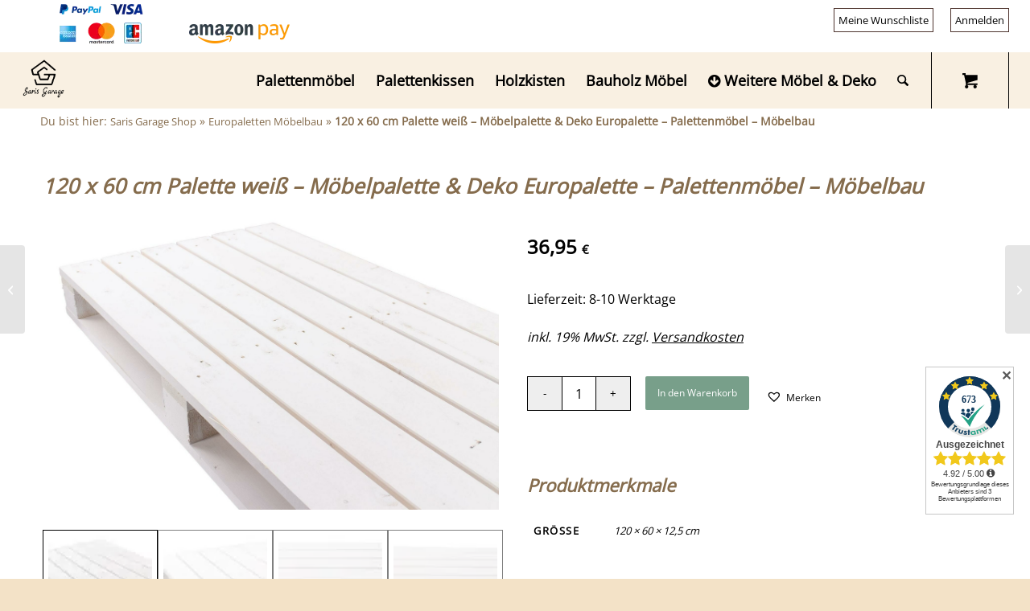

--- FILE ---
content_type: text/html; charset=UTF-8
request_url: https://www.sarisgarage.shop/europaletten-paletten/120-x-60-cm-palette-weiss-moebelpalette-deko-europalette-palettenmoebel/
body_size: 57187
content:
<!DOCTYPE html>
<html lang="de" prefix="og: https://ogp.me/ns# fb: https://ogp.me/ns/fb# product: https://ogp.me/ns/product#" class="html_stretched responsive av-preloader-disabled  html_header_top html_logo_left html_main_nav_header html_menu_right html_custom html_header_sticky html_header_shrinking html_header_topbar_active html_mobile_menu_tablet html_header_searchicon html_content_align_center html_header_unstick_top html_header_stretch html_minimal_header html_elegant-blog html_av-overlay-side html_av-overlay-side-classic html_av-submenu-noclone html_entry_id_44138 html_cart_at_menu av-cookies-no-cookie-consent av-no-preview av-default-lightbox html_text_menu_active av-mobile-menu-switch-default">
<head>
<meta charset="UTF-8" />


<!-- mobile setting -->
<meta name="viewport" content="width=device-width, initial-scale=1">

<!-- Scripts/CSS and wp_head hook -->


<meta name="wpsso-begin" content="wpsso structured data begin"/>
<!-- generator:1 --><meta name="generator" content="WPSSO Core 21.11.2/L*"/>
<!-- generator:2 --><meta name="generator" content="WPSSO BC 5.5.0/S"/>
<!-- generator:3 --><meta name="generator" content="WPSSO FAQ 7.1.0/S"/>
<!-- generator:4 --><meta name="generator" content="WPSSO WCMD 6.0.0/S"/>
<!-- generator:5 --><meta name="generator" content="WPSSO WCSDT 4.0.0/S"/>
<!-- generator:6 --><meta name="generator" content="WPSSO UM 7.3.0/S"/>
<link rel="shortlink" href="https://www.sarisgarage.shop/?p=44138"/>
<meta property="fb:app_id" content="966242223397117"/>
<meta property="og:type" content="product"/>
<meta property="og:url" content="https://www.sarisgarage.shop/europaletten-paletten/120-x-60-cm-palette-weiss-moebelpalette-deko-europalette-palettenmoebel/"/>
<meta property="og:locale" content="de_DE"/>
<meta property="og:site_name" content="Saris Garage Shop"/>
<meta property="og:title" content="Paletten wei&szlig; 120 x 60 cm | Deko M&ouml;belbau Paletten kaufen"/>
<meta property="og:description" content="Paletten wei&szlig; kaufen - 120 x 60 cm - Wei&szlig;e Europaletten zum M&ouml;belbau - Deko - Palettenm&ouml;bel selber bauen - Palette weiss 120x60cm"/>
<meta property="og:updated_time" content="2024-04-15T18:49:49+00:00"/>
<!-- og:image:1 --><meta property="og:image" content="https://www.sarisgarage.shop/wp-content/uploads/2022/02/palette-weiss-paletten-weiss-deko-moebelpalette-1-600x315-cropped.jpg"/>
<!-- og:image:1 --><meta property="og:image:width" content="600"/>
<!-- og:image:1 --><meta property="og:image:height" content="315"/>
<!-- og:image:1 --><meta property="og:image:alt" content="palette-wei&szlig;-120x60-cm-paletten-weiss - deko moebelpalette"/>
<!-- og:image:2 --><meta property="og:image" content="https://www.sarisgarage.shop/wp-content/uploads/2022/02/palette-weiss-paletten-weiss-deko-moebelpalette-2-600x315-cropped.jpg"/>
<!-- og:image:2 --><meta property="og:image:width" content="600"/>
<!-- og:image:2 --><meta property="og:image:height" content="315"/>
<!-- og:image:2 --><meta property="og:image:alt" content="palette-wei&szlig;-120x60-cm-paletten-weiss - deko moebelpalette"/>
<!-- og:image:3 --><meta property="og:image" content="https://www.sarisgarage.shop/wp-content/uploads/2022/02/palette-weiss-paletten-weiss-deko-moebelpalette-4-600x315-cropped.jpg"/>
<!-- og:image:3 --><meta property="og:image:width" content="600"/>
<!-- og:image:3 --><meta property="og:image:height" content="315"/>
<!-- og:image:3 --><meta property="og:image:alt" content="palette-wei&szlig;-120x60-cm-paletten-weiss - deko moebelpalette"/>
<!-- og:image:4 --><meta property="og:image" content="https://www.sarisgarage.shop/wp-content/uploads/2022/02/palette-weiss-120x60-cm-paletten-weiss-deko-moebelpalette-3-600x315-cropped.jpg"/>
<!-- og:image:4 --><meta property="og:image:width" content="600"/>
<!-- og:image:4 --><meta property="og:image:height" content="315"/>
<!-- og:image:4 --><meta property="og:image:alt" content="palette-wei&szlig;-120x60-cm-paletten-weiss - deko moebelpalette"/>
<meta property="product:retailer_item_id" content="44138"/>
<meta property="product:retailer_part_no" content="weisse-palette"/>
<meta property="product:availability" content="in stock"/>
<meta property="product:retailer_category" content="Europaletten - Paletten kaufen | G&uuml;nstige M&ouml;belpaletten"/>
<meta property="product:condition" content="new"/>
<meta property="product:pretax_price:amount" content="36.95"/>
<meta property="product:pretax_price:currency" content="EUR"/>
<meta property="product:price:amount" content="36.95"/>
<meta property="product:price:currency" content="EUR"/>
<meta name="twitter:domain" content="www.sarisgarage.shop"/>
<meta name="twitter:site" content="@SarisGarage"/>
<meta name="twitter:title" content="Paletten wei&szlig; 120 x 60 cm | Deko M&ouml;belbau Paletten kaufen"/>
<meta name="twitter:description" content="Paletten wei&szlig; kaufen - 120 x 60 cm - Wei&szlig;e Europaletten zum M&ouml;belbau - Deko - Palettenm&ouml;bel selber bauen - Palette weiss 120x60cm"/>
<meta name="twitter:creator" content="@SarisGarage"/>
<meta name="twitter:card" content="summary_large_image"/>
<meta name="twitter:image" content="https://www.sarisgarage.shop/wp-content/uploads/2022/02/palette-weiss-paletten-weiss-deko-moebelpalette-1-600x315-cropped.jpg?p=44138"/>
<meta name="twitter:image:alt" content="palette-wei&szlig;-120x60-cm-paletten-weiss - deko moebelpalette"/>
<meta name="twitter:label1" content="Price"/>
<meta name="twitter:data1" content="36.95 EUR"/>
<meta name="twitter:label2" content="Availability"/>
<meta name="twitter:data2" content="In Stock"/>
<meta name="thumbnail" content="https://www.sarisgarage.shop/wp-content/uploads/2022/02/palette-weiss-paletten-weiss-deko-moebelpalette-1-600x315-cropped.jpg"/>
<meta name="msvalidate.01" content="A32EE308ED0E685C39D6F86C589027C6"/>
<meta name="p:domain_verify" content="72bbc7d611724c421cfb5975f55af4e1"/>
<script type="application/ld+json" id="wpsso-schema-graph">{
    "@context": "https://schema.org",
    "@graph": [
        {
            "@id": "/europaletten-paletten/120-x-60-cm-palette-weiss-moebelpalette-deko-europalette-palettenmoebel/#sso/product/44138",
            "@context": "https://schema.org",
            "@type": "Product",
            "mainEntityOfPage": "https://www.sarisgarage.shop/europaletten-paletten/120-x-60-cm-palette-weiss-moebelpalette-deko-europalette-palettenmoebel/",
            "url": "https://www.sarisgarage.shop/europaletten-paletten/120-x-60-cm-palette-weiss-moebelpalette-deko-europalette-palettenmoebel/",
            "sameAs": [
                "https://www.sarisgarage.shop/?p=44138"
            ],
            "name": "Paletten wei&szlig; 120 x 60 cm | Deko M&ouml;belbau Paletten kaufen",
            "description": "Paletten wei&szlig; kaufen - 120 x 60 cm - Wei&szlig;e Europaletten zum M&ouml;belbau - Deko - Palettenm&ouml;bel selber bauen - Palette weiss 120x60cm",
            "sku": "weisse-palette",
            "itemCondition": "https://schema.org/NewCondition",
            "image": [
                {
                    "@id": "/wp-content/uploads/2022/02/palette-weiss-paletten-weiss-deko-moebelpalette-1-1200x1200-cropped.jpg#sso/image-object"
                },
                {
                    "@id": "/wp-content/uploads/2022/02/palette-weiss-paletten-weiss-deko-moebelpalette-2-1200x1200-cropped.jpg#sso/image-object"
                },
                {
                    "@id": "/wp-content/uploads/2022/02/palette-weiss-paletten-weiss-deko-moebelpalette-4-1200x1200-cropped.jpg#sso/image-object"
                },
                {
                    "@id": "/wp-content/uploads/2022/02/palette-weiss-paletten-weiss-deko-moebelpalette-1-1200x900-cropped.jpg#sso/image-object"
                },
                {
                    "@id": "/wp-content/uploads/2022/02/palette-weiss-paletten-weiss-deko-moebelpalette-2-1200x900-cropped.jpg#sso/image-object"
                },
                {
                    "@id": "/wp-content/uploads/2022/02/palette-weiss-paletten-weiss-deko-moebelpalette-4-1200x900-cropped.jpg#sso/image-object"
                },
                {
                    "@id": "/wp-content/uploads/2022/02/palette-weiss-paletten-weiss-deko-moebelpalette-1-1200x675-cropped.jpg#sso/image-object"
                },
                {
                    "@id": "/wp-content/uploads/2022/02/palette-weiss-paletten-weiss-deko-moebelpalette-2-1200x675-cropped.jpg#sso/image-object"
                },
                {
                    "@id": "/wp-content/uploads/2022/02/palette-weiss-paletten-weiss-deko-moebelpalette-4-1200x675-cropped.jpg#sso/image-object"
                }
            ],
            "offers": {
                "@context": "https://schema.org",
                "@type": "Offer",
                "url": "https://www.sarisgarage.shop/europaletten-paletten/120-x-60-cm-palette-weiss-moebelpalette-deko-europalette-palettenmoebel/",
                "name": "Paletten wei&szlig; 120 x 60 cm | Deko M&ouml;belbau Paletten kaufen",
                "description": "Paletten wei&szlig; kaufen - 120 x 60 cm - Wei&szlig;e Europaletten zum M&ouml;belbau - Deko - Palettenm&ouml;bel selber bauen - Palette weiss 120x60cm",
                "sku": "weisse-palette",
                "availability": "https://schema.org/InStock",
                "itemCondition": "https://schema.org/NewCondition",
                "priceValidUntil": "2026-02-25T09:20:57+00:00",
                "priceSpecification": [
                    {
                        "@context": "https://schema.org",
                        "@type": "UnitPriceSpecification",
                        "price": "36.95",
                        "priceCurrency": "EUR",
                        "valueAddedTaxIncluded": true,
                        "validThrough": "2026-02-25T09:20:57+00:00"
                    }
                ],
                "seller": {
                    "@id": "/#sso/organization/site/org-logo-url"
                }
            }
        },
        {
            "@id": "/wp-content/uploads/2022/02/palette-weiss-paletten-weiss-deko-moebelpalette-1-1200x1200-cropped.jpg#sso/image-object",
            "@context": "https://schema.org",
            "@type": "ImageObject",
            "url": "https://www.sarisgarage.shop/wp-content/uploads/2022/02/palette-weiss-paletten-weiss-deko-moebelpalette-1-1200x1200-cropped.jpg",
            "identifier": "44163-wpsso-schema-1x1",
            "name": "palette-wei&szlig;-paletten-weiss &ndash; deko moebelpalette (1)  &ndash; Saris...",
            "alternateName": "palette-wei&szlig;-paletten-weiss &ndash; deko moebelpalette (1)  &ndash; Saris Garage Shop",
            "alternativeHeadline": "palette-wei\u00df-120x60-cm-paletten-weiss - deko moebelpalette",
            "description": "Image: palette-wei&szlig;-120x60-cm-paletten-weiss - deko moebelpalette.",
            "encodingFormat": "image/jpeg",
            "uploadDate": "2022-02-07T21:22:41+00:00",
            "width": [
                {
                    "@id": "#sso/qv-width-px-1200"
                }
            ],
            "height": [
                {
                    "@id": "#sso/qv-height-px-1200"
                }
            ]
        },
        {
            "@id": "#sso/qv-width-px-1200",
            "@context": "https://schema.org",
            "@type": "QuantitativeValue",
            "name": "Width",
            "unitText": "px",
            "unitCode": "E37",
            "value": "1200"
        },
        {
            "@id": "#sso/qv-height-px-1200",
            "@context": "https://schema.org",
            "@type": "QuantitativeValue",
            "name": "Height",
            "unitText": "px",
            "unitCode": "E37",
            "value": "1200"
        },
        {
            "@id": "/wp-content/uploads/2022/02/palette-weiss-paletten-weiss-deko-moebelpalette-2-1200x1200-cropped.jpg#sso/image-object",
            "@context": "https://schema.org",
            "@type": "ImageObject",
            "url": "https://www.sarisgarage.shop/wp-content/uploads/2022/02/palette-weiss-paletten-weiss-deko-moebelpalette-2-1200x1200-cropped.jpg",
            "identifier": "44164-wpsso-schema-1x1",
            "name": "palette-wei&szlig;-paletten-weiss &ndash; deko moebelpalette (2)  &ndash; Saris...",
            "alternateName": "palette-wei&szlig;-paletten-weiss &ndash; deko moebelpalette (2)  &ndash; Saris Garage Shop",
            "alternativeHeadline": "palette-wei\u00df-120x60-cm-paletten-weiss - deko moebelpalette",
            "description": "Image: palette-wei&szlig;-120x60-cm-paletten-weiss - deko moebelpalette.",
            "encodingFormat": "image/jpeg",
            "uploadDate": "2022-02-07T21:22:45+00:00",
            "width": [
                {
                    "@id": "#sso/qv-width-px-1200"
                }
            ],
            "height": [
                {
                    "@id": "#sso/qv-height-px-1200"
                }
            ]
        },
        {
            "@id": "/wp-content/uploads/2022/02/palette-weiss-paletten-weiss-deko-moebelpalette-4-1200x1200-cropped.jpg#sso/image-object",
            "@context": "https://schema.org",
            "@type": "ImageObject",
            "url": "https://www.sarisgarage.shop/wp-content/uploads/2022/02/palette-weiss-paletten-weiss-deko-moebelpalette-4-1200x1200-cropped.jpg",
            "identifier": "44162-wpsso-schema-1x1",
            "name": "palette-wei&szlig;-paletten-weiss &ndash; deko moebelpalette (4)  &ndash; Saris...",
            "alternateName": "palette-wei&szlig;-paletten-weiss &ndash; deko moebelpalette (4)  &ndash; Saris Garage Shop",
            "alternativeHeadline": "palette-wei\u00df-120x60-cm-paletten-weiss - deko moebelpalette",
            "description": "Image: palette-wei&szlig;-120x60-cm-paletten-weiss - deko moebelpalette.",
            "encodingFormat": "image/jpeg",
            "uploadDate": "2022-02-07T21:22:36+00:00",
            "width": [
                {
                    "@id": "#sso/qv-width-px-1200"
                }
            ],
            "height": [
                {
                    "@id": "#sso/qv-height-px-1200"
                }
            ]
        },
        {
            "@id": "/wp-content/uploads/2022/02/palette-weiss-paletten-weiss-deko-moebelpalette-1-1200x900-cropped.jpg#sso/image-object",
            "@context": "https://schema.org",
            "@type": "ImageObject",
            "url": "https://www.sarisgarage.shop/wp-content/uploads/2022/02/palette-weiss-paletten-weiss-deko-moebelpalette-1-1200x900-cropped.jpg",
            "identifier": "44163-wpsso-schema-4x3",
            "name": "palette-wei&szlig;-paletten-weiss &ndash; deko moebelpalette (1)  &ndash; Saris...",
            "alternateName": "palette-wei&szlig;-paletten-weiss &ndash; deko moebelpalette (1)  &ndash; Saris Garage Shop",
            "alternativeHeadline": "palette-wei\u00df-120x60-cm-paletten-weiss - deko moebelpalette",
            "description": "Image: palette-wei&szlig;-120x60-cm-paletten-weiss - deko moebelpalette.",
            "encodingFormat": "image/jpeg",
            "uploadDate": "2022-02-07T21:22:41+00:00",
            "width": [
                {
                    "@id": "#sso/qv-width-px-1200"
                }
            ],
            "height": [
                {
                    "@id": "#sso/qv-height-px-900"
                }
            ]
        },
        {
            "@id": "#sso/qv-height-px-900",
            "@context": "https://schema.org",
            "@type": "QuantitativeValue",
            "name": "Height",
            "unitText": "px",
            "unitCode": "E37",
            "value": "900"
        },
        {
            "@id": "/wp-content/uploads/2022/02/palette-weiss-paletten-weiss-deko-moebelpalette-2-1200x900-cropped.jpg#sso/image-object",
            "@context": "https://schema.org",
            "@type": "ImageObject",
            "url": "https://www.sarisgarage.shop/wp-content/uploads/2022/02/palette-weiss-paletten-weiss-deko-moebelpalette-2-1200x900-cropped.jpg",
            "identifier": "44164-wpsso-schema-4x3",
            "name": "palette-wei&szlig;-paletten-weiss &ndash; deko moebelpalette (2)  &ndash; Saris...",
            "alternateName": "palette-wei&szlig;-paletten-weiss &ndash; deko moebelpalette (2)  &ndash; Saris Garage Shop",
            "alternativeHeadline": "palette-wei\u00df-120x60-cm-paletten-weiss - deko moebelpalette",
            "description": "Image: palette-wei&szlig;-120x60-cm-paletten-weiss - deko moebelpalette.",
            "encodingFormat": "image/jpeg",
            "uploadDate": "2022-02-07T21:22:45+00:00",
            "width": [
                {
                    "@id": "#sso/qv-width-px-1200"
                }
            ],
            "height": [
                {
                    "@id": "#sso/qv-height-px-900"
                }
            ]
        },
        {
            "@id": "/wp-content/uploads/2022/02/palette-weiss-paletten-weiss-deko-moebelpalette-4-1200x900-cropped.jpg#sso/image-object",
            "@context": "https://schema.org",
            "@type": "ImageObject",
            "url": "https://www.sarisgarage.shop/wp-content/uploads/2022/02/palette-weiss-paletten-weiss-deko-moebelpalette-4-1200x900-cropped.jpg",
            "identifier": "44162-wpsso-schema-4x3",
            "name": "palette-wei&szlig;-paletten-weiss &ndash; deko moebelpalette (4)  &ndash; Saris...",
            "alternateName": "palette-wei&szlig;-paletten-weiss &ndash; deko moebelpalette (4)  &ndash; Saris Garage Shop",
            "alternativeHeadline": "palette-wei\u00df-120x60-cm-paletten-weiss - deko moebelpalette",
            "description": "Image: palette-wei&szlig;-120x60-cm-paletten-weiss - deko moebelpalette.",
            "encodingFormat": "image/jpeg",
            "uploadDate": "2022-02-07T21:22:36+00:00",
            "width": [
                {
                    "@id": "#sso/qv-width-px-1200"
                }
            ],
            "height": [
                {
                    "@id": "#sso/qv-height-px-900"
                }
            ]
        },
        {
            "@id": "/wp-content/uploads/2022/02/palette-weiss-paletten-weiss-deko-moebelpalette-1-1200x675-cropped.jpg#sso/image-object",
            "@context": "https://schema.org",
            "@type": "ImageObject",
            "url": "https://www.sarisgarage.shop/wp-content/uploads/2022/02/palette-weiss-paletten-weiss-deko-moebelpalette-1-1200x675-cropped.jpg",
            "identifier": "44163-wpsso-schema-16x9",
            "name": "palette-wei&szlig;-paletten-weiss &ndash; deko moebelpalette (1)  &ndash; Saris...",
            "alternateName": "palette-wei&szlig;-paletten-weiss &ndash; deko moebelpalette (1)  &ndash; Saris Garage Shop",
            "alternativeHeadline": "palette-wei\u00df-120x60-cm-paletten-weiss - deko moebelpalette",
            "description": "Image: palette-wei&szlig;-120x60-cm-paletten-weiss - deko moebelpalette.",
            "encodingFormat": "image/jpeg",
            "uploadDate": "2022-02-07T21:22:41+00:00",
            "width": [
                {
                    "@id": "#sso/qv-width-px-1200"
                }
            ],
            "height": [
                {
                    "@id": "#sso/qv-height-px-675"
                }
            ]
        },
        {
            "@id": "#sso/qv-height-px-675",
            "@context": "https://schema.org",
            "@type": "QuantitativeValue",
            "name": "Height",
            "unitText": "px",
            "unitCode": "E37",
            "value": "675"
        },
        {
            "@id": "/wp-content/uploads/2022/02/palette-weiss-paletten-weiss-deko-moebelpalette-2-1200x675-cropped.jpg#sso/image-object",
            "@context": "https://schema.org",
            "@type": "ImageObject",
            "url": "https://www.sarisgarage.shop/wp-content/uploads/2022/02/palette-weiss-paletten-weiss-deko-moebelpalette-2-1200x675-cropped.jpg",
            "identifier": "44164-wpsso-schema-16x9",
            "name": "palette-wei&szlig;-paletten-weiss &ndash; deko moebelpalette (2)  &ndash; Saris...",
            "alternateName": "palette-wei&szlig;-paletten-weiss &ndash; deko moebelpalette (2)  &ndash; Saris Garage Shop",
            "alternativeHeadline": "palette-wei\u00df-120x60-cm-paletten-weiss - deko moebelpalette",
            "description": "Image: palette-wei&szlig;-120x60-cm-paletten-weiss - deko moebelpalette.",
            "encodingFormat": "image/jpeg",
            "uploadDate": "2022-02-07T21:22:45+00:00",
            "width": [
                {
                    "@id": "#sso/qv-width-px-1200"
                }
            ],
            "height": [
                {
                    "@id": "#sso/qv-height-px-675"
                }
            ]
        },
        {
            "@id": "/wp-content/uploads/2022/02/palette-weiss-paletten-weiss-deko-moebelpalette-4-1200x675-cropped.jpg#sso/image-object",
            "@context": "https://schema.org",
            "@type": "ImageObject",
            "url": "https://www.sarisgarage.shop/wp-content/uploads/2022/02/palette-weiss-paletten-weiss-deko-moebelpalette-4-1200x675-cropped.jpg",
            "identifier": "44162-wpsso-schema-16x9",
            "name": "palette-wei&szlig;-paletten-weiss &ndash; deko moebelpalette (4)  &ndash; Saris...",
            "alternateName": "palette-wei&szlig;-paletten-weiss &ndash; deko moebelpalette (4)  &ndash; Saris Garage Shop",
            "alternativeHeadline": "palette-wei\u00df-120x60-cm-paletten-weiss - deko moebelpalette",
            "description": "Image: palette-wei&szlig;-120x60-cm-paletten-weiss - deko moebelpalette.",
            "encodingFormat": "image/jpeg",
            "uploadDate": "2022-02-07T21:22:36+00:00",
            "width": [
                {
                    "@id": "#sso/qv-width-px-1200"
                }
            ],
            "height": [
                {
                    "@id": "#sso/qv-height-px-675"
                }
            ]
        },
        {
            "@id": "/#sso/organization/site/org-logo-url",
            "@context": "https://schema.org",
            "@type": "Organization",
            "url": "https://www.sarisgarage.shop/",
            "name": "Saris Garage Shop",
            "description": "Palettenkissen-Palettenpolster-Palettenm\u00f6bel-Obstkisten-Weinkisten-Holzkisten-Vintage M\u00f6bel-Polster-Sitzkissen-M\u00f6bel aus Europaletten-Paletten",
            "image": [
                {
                    "@id": "/wp-content/uploads/2019/09/Saris-Garage-Shop-Logo.png#sso/image-object"
                }
            ],
            "logo": {
                "@id": "/wp-content/uploads/2019/09/Saris-Garage-Shop-Logo.png#sso/image-object"
            },
            "sameAs": [
                "https://www.facebook.com/saris.garage/",
                "https://www.instagram.com/sarisgarage/",
                "https://www.linkedin.com/in/christian-und-sari-von-saris-garage-6993ba2a5/",
                "https://www.pinterest.de/sarisgarageshop/",
                "https://www.tiktok.com/@sarisgarage",
                "https://twitter.com/SarisGarage",
                "https://www.youtube.com/user/SarisGarage"
            ]
        },
        {
            "@id": "/wp-content/uploads/2019/09/Saris-Garage-Shop-Logo.png#sso/image-object",
            "@context": "https://schema.org",
            "@type": "ImageObject",
            "url": "https://www.sarisgarage.shop/wp-content/uploads/2019/09/Saris-Garage-Shop-Logo.png",
            "width": [
                {
                    "@id": "#sso/qv-width-px-1200"
                }
            ],
            "height": [
                {
                    "@id": "#sso/qv-height-px-1494"
                }
            ]
        },
        {
            "@id": "#sso/qv-height-px-1494",
            "@context": "https://schema.org",
            "@type": "QuantitativeValue",
            "name": "Height",
            "unitText": "px",
            "unitCode": "E37",
            "value": "1494"
        },
        {
            "@id": "/europaletten-paletten/120-x-60-cm-palette-weiss-moebelpalette-deko-europalette-palettenmoebel/#sso/breadcrumb.list/europaletten-paletten",
            "@context": "https://schema.org",
            "@type": "BreadcrumbList",
            "url": "https://www.sarisgarage.shop/europaletten-paletten/120-x-60-cm-palette-weiss-moebelpalette-deko-europalette-palettenmoebel/",
            "itemListElement": [
                {
                    "@context": "https://schema.org",
                    "@type": "ListItem",
                    "position": 1,
                    "name": "Startseite",
                    "item": "https://www.sarisgarage.shop/"
                },
                {
                    "@context": "https://schema.org",
                    "@type": "ListItem",
                    "position": 2,
                    "name": "Europaletten - Paletten kaufen | G&uuml;nstige M&ouml;belpaletten",
                    "item": "https://www.sarisgarage.shop/europaletten-paletten/"
                },
                {
                    "@context": "https://schema.org",
                    "@type": "ListItem",
                    "position": 3,
                    "name": "Paletten wei&szlig; 120 x 60 cm | Deko M&ouml;belbau Paletten kaufen",
                    "item": "https://www.sarisgarage.shop/europaletten-paletten/120-x-60-cm-palette-weiss-moebelpalette-deko-europalette-palettenmoebel/"
                }
            ]
        }
    ]
}</script>
<meta name="wpsso-end" content="wpsso structured data end"/>
<meta name="wpsso-cached" content="2026-01-26T09:20:57+00:00 for www.sarisgarage.shop"/>
<meta name="wpsso-added" content="2026-02-01T01:03:07+00:00 in 0.000359 secs (215.70 MB peak)"/>

<style id='microthemer-blog_article-inline-css' type='text/css'>

/*= Blog Article ============== */

/** Blog Article >> List item **/
.inner_sidebar li {
	list-style-type: none !important;
	list-style-image: none !important;
}

/** Blog Article >> Widgettitle **/
.widgettitle {
	font-size: 18px !important;
}


/*# sourceURL=microthemer-blog_article-inline-css */
</style>
<meta name='robots' content='index, follow, max-image-preview:large, max-snippet:-1, max-video-preview:-1' />

<!-- Google Tag Manager for WordPress by gtm4wp.com -->
<script data-cfasync="false" data-pagespeed-no-defer>
	var gtm4wp_datalayer_name = "dataLayer";
	var dataLayer = dataLayer || [];
	const gtm4wp_use_sku_instead = 0;
	const gtm4wp_currency = 'EUR';
	const gtm4wp_product_per_impression = 10;
	const gtm4wp_clear_ecommerce = false;
	const gtm4wp_datalayer_max_timeout = 2000;
</script>
<!-- End Google Tag Manager for WordPress by gtm4wp.com --><style type="text/css">@font-face { font-family: 'star'; src: url('https://www.sarisgarage.shop/wp-content/plugins/woocommerce/assets/fonts/star.eot'); src: url('https://www.sarisgarage.shop/wp-content/plugins/woocommerce/assets/fonts/star.eot?#iefix') format('embedded-opentype'), 	  url('https://www.sarisgarage.shop/wp-content/plugins/woocommerce/assets/fonts/star.woff') format('woff'), 	  url('https://www.sarisgarage.shop/wp-content/plugins/woocommerce/assets/fonts/star.ttf') format('truetype'), 	  url('https://www.sarisgarage.shop/wp-content/plugins/woocommerce/assets/fonts/star.svg#star') format('svg'); font-weight: normal; font-style: normal;  } @font-face { font-family: 'WooCommerce'; src: url('https://www.sarisgarage.shop/wp-content/plugins/woocommerce/assets/fonts/WooCommerce.eot'); src: url('https://www.sarisgarage.shop/wp-content/plugins/woocommerce/assets/fonts/WooCommerce.eot?#iefix') format('embedded-opentype'), 	  url('https://www.sarisgarage.shop/wp-content/plugins/woocommerce/assets/fonts/WooCommerce.woff') format('woff'), 	  url('https://www.sarisgarage.shop/wp-content/plugins/woocommerce/assets/fonts/WooCommerce.ttf') format('truetype'), 	  url('https://www.sarisgarage.shop/wp-content/plugins/woocommerce/assets/fonts/WooCommerce.svg#WooCommerce') format('svg'); font-weight: normal; font-style: normal;  } </style>
	<!-- This site is optimized with the Yoast SEO Premium plugin v26.2 (Yoast SEO v26.7) - https://yoast.com/wordpress/plugins/seo/ -->
	<title>Paletten weiß 120 x 60 cm | Deko Möbelbau Paletten kaufen</title>
<link data-rocket-prefetch href="https://www.paypal.com" rel="dns-prefetch">
<link data-rocket-prefetch href="https://pay.google.com" rel="dns-prefetch">
<link data-rocket-prefetch href="https://www.gstatic.com" rel="dns-prefetch">
<link data-rocket-prefetch href="https://assets.pinterest.com" rel="dns-prefetch">
<link data-rocket-prefetch href="https://app.trustami.com" rel="dns-prefetch">
<link data-rocket-prefetch href="https://cdn.trustami.com" rel="dns-prefetch">
<link data-rocket-prefetch href="https://widgets.trustedshops.com" rel="dns-prefetch">
<link data-rocket-prefetch href="https://www.google.com" rel="dns-prefetch"><link rel="preload" data-rocket-preload as="image" href="https://www.sarisgarage.shop/wp-content/uploads/2022/02/palette-weiss-paletten-weiss-deko-moebelpalette-2-800x605.jpg.webp" imagesrcset="https://www.sarisgarage.shop/wp-content/uploads/2022/02/palette-weiss-paletten-weiss-deko-moebelpalette-2-800x605.jpg.webp 800w,https://www.sarisgarage.shop/wp-content/uploads/2022/02/palette-weiss-paletten-weiss-deko-moebelpalette-2-600x454.jpg.webp 600w,https://www.sarisgarage.shop/wp-content/uploads/2022/02/palette-weiss-paletten-weiss-deko-moebelpalette-2-300x227.jpg.webp 300w,https://www.sarisgarage.shop/wp-content/uploads/2022/02/palette-weiss-paletten-weiss-deko-moebelpalette-2-1024x775.jpg.webp 1024w,https://www.sarisgarage.shop/wp-content/uploads/2022/02/palette-weiss-paletten-weiss-deko-moebelpalette-2-80x61.jpg.webp 80w,https://www.sarisgarage.shop/wp-content/uploads/2022/02/palette-weiss-paletten-weiss-deko-moebelpalette-2-768x581.jpg.webp 768w,https://www.sarisgarage.shop/wp-content/uploads/2022/02/palette-weiss-paletten-weiss-deko-moebelpalette-2-1536x1162.jpg.webp 1536w,https://www.sarisgarage.shop/wp-content/uploads/2022/02/palette-weiss-paletten-weiss-deko-moebelpalette-2-1500x1135.jpg.webp 1500w,https://www.sarisgarage.shop/wp-content/uploads/2022/02/palette-weiss-paletten-weiss-deko-moebelpalette-2-705x533.jpg.webp 705w,https://www.sarisgarage.shop/wp-content/uploads/2022/02/palette-weiss-paletten-weiss-deko-moebelpalette-2-120x91.jpg.webp 120w,https://www.sarisgarage.shop/wp-content/uploads/2022/02/palette-weiss-paletten-weiss-deko-moebelpalette-2-450x340.jpg.webp 450w,https://www.sarisgarage.shop/wp-content/uploads/2022/02/palette-weiss-paletten-weiss-deko-moebelpalette-2-1320x999.jpg.webp 1320w,https://www.sarisgarage.shop/wp-content/uploads/2022/02/palette-weiss-paletten-weiss-deko-moebelpalette-2.jpg.webp 1586w" imagesizes="(max-width: 800px) 100vw, 800px" fetchpriority="high">
	<meta name="description" content="Paletten weiß kaufen - 120 x 60 cm - Weiße Europaletten zum Möbelbau - Deko - Palettenmöbel selber bauen - Palette weiss 120x60cm" />
	<link rel="canonical" href="https://www.sarisgarage.shop/europaletten-paletten/120-x-60-cm-palette-weiss-moebelpalette-deko-europalette-palettenmoebel/" />
	<script type="application/ld+json" class="yoast-schema-graph">{"@context":"https://schema.org","@graph":[]}</script>
	<!-- / Yoast SEO Premium plugin. -->


<link rel='dns-prefetch' href='//assets.pinterest.com' />
<link rel='dns-prefetch' href='//widgets.trustedshops.com' />
<link rel='dns-prefetch' href='//www.google.com' />
<link rel="alternate" type="application/rss+xml" title="Saris Garage Shop &raquo; Feed" href="https://www.sarisgarage.shop/feed/" />
<link rel="alternate" type="application/rss+xml" title="Saris Garage Shop &raquo; Kommentar-Feed" href="https://www.sarisgarage.shop/comments/feed/" />
<link rel="alternate" title="oEmbed (JSON)" type="application/json+oembed" href="https://www.sarisgarage.shop/wp-json/oembed/1.0/embed?url=https%3A%2F%2Fwww.sarisgarage.shop%2Feuropaletten-paletten%2F120-x-60-cm-palette-weiss-moebelpalette-deko-europalette-palettenmoebel%2F" />
<link rel="alternate" title="oEmbed (XML)" type="text/xml+oembed" href="https://www.sarisgarage.shop/wp-json/oembed/1.0/embed?url=https%3A%2F%2Fwww.sarisgarage.shop%2Feuropaletten-paletten%2F120-x-60-cm-palette-weiss-moebelpalette-deko-europalette-palettenmoebel%2F&#038;format=xml" />
<style id='wp-img-auto-sizes-contain-inline-css' type='text/css'>
img:is([sizes=auto i],[sizes^="auto," i]){contain-intrinsic-size:3000px 1500px}
/*# sourceURL=wp-img-auto-sizes-contain-inline-css */
</style>
<style id='wp-block-library-inline-css' type='text/css'>
:root{--wp-block-synced-color:#7a00df;--wp-block-synced-color--rgb:122,0,223;--wp-bound-block-color:var(--wp-block-synced-color);--wp-editor-canvas-background:#ddd;--wp-admin-theme-color:#007cba;--wp-admin-theme-color--rgb:0,124,186;--wp-admin-theme-color-darker-10:#006ba1;--wp-admin-theme-color-darker-10--rgb:0,107,160.5;--wp-admin-theme-color-darker-20:#005a87;--wp-admin-theme-color-darker-20--rgb:0,90,135;--wp-admin-border-width-focus:2px}@media (min-resolution:192dpi){:root{--wp-admin-border-width-focus:1.5px}}.wp-element-button{cursor:pointer}:root .has-very-light-gray-background-color{background-color:#eee}:root .has-very-dark-gray-background-color{background-color:#313131}:root .has-very-light-gray-color{color:#eee}:root .has-very-dark-gray-color{color:#313131}:root .has-vivid-green-cyan-to-vivid-cyan-blue-gradient-background{background:linear-gradient(135deg,#00d084,#0693e3)}:root .has-purple-crush-gradient-background{background:linear-gradient(135deg,#34e2e4,#4721fb 50%,#ab1dfe)}:root .has-hazy-dawn-gradient-background{background:linear-gradient(135deg,#faaca8,#dad0ec)}:root .has-subdued-olive-gradient-background{background:linear-gradient(135deg,#fafae1,#67a671)}:root .has-atomic-cream-gradient-background{background:linear-gradient(135deg,#fdd79a,#004a59)}:root .has-nightshade-gradient-background{background:linear-gradient(135deg,#330968,#31cdcf)}:root .has-midnight-gradient-background{background:linear-gradient(135deg,#020381,#2874fc)}:root{--wp--preset--font-size--normal:16px;--wp--preset--font-size--huge:42px}.has-regular-font-size{font-size:1em}.has-larger-font-size{font-size:2.625em}.has-normal-font-size{font-size:var(--wp--preset--font-size--normal)}.has-huge-font-size{font-size:var(--wp--preset--font-size--huge)}.has-text-align-center{text-align:center}.has-text-align-left{text-align:left}.has-text-align-right{text-align:right}.has-fit-text{white-space:nowrap!important}#end-resizable-editor-section{display:none}.aligncenter{clear:both}.items-justified-left{justify-content:flex-start}.items-justified-center{justify-content:center}.items-justified-right{justify-content:flex-end}.items-justified-space-between{justify-content:space-between}.screen-reader-text{border:0;clip-path:inset(50%);height:1px;margin:-1px;overflow:hidden;padding:0;position:absolute;width:1px;word-wrap:normal!important}.screen-reader-text:focus{background-color:#ddd;clip-path:none;color:#444;display:block;font-size:1em;height:auto;left:5px;line-height:normal;padding:15px 23px 14px;text-decoration:none;top:5px;width:auto;z-index:100000}html :where(.has-border-color){border-style:solid}html :where([style*=border-top-color]){border-top-style:solid}html :where([style*=border-right-color]){border-right-style:solid}html :where([style*=border-bottom-color]){border-bottom-style:solid}html :where([style*=border-left-color]){border-left-style:solid}html :where([style*=border-width]){border-style:solid}html :where([style*=border-top-width]){border-top-style:solid}html :where([style*=border-right-width]){border-right-style:solid}html :where([style*=border-bottom-width]){border-bottom-style:solid}html :where([style*=border-left-width]){border-left-style:solid}html :where(img[class*=wp-image-]){height:auto;max-width:100%}:where(figure){margin:0 0 1em}html :where(.is-position-sticky){--wp-admin--admin-bar--position-offset:var(--wp-admin--admin-bar--height,0px)}@media screen and (max-width:600px){html :where(.is-position-sticky){--wp-admin--admin-bar--position-offset:0px}}

/*# sourceURL=wp-block-library-inline-css */
</style><link data-minify="1" rel='stylesheet' id='wc-blocks-style-css' href='https://www.sarisgarage.shop/wp-content/cache/min/1/wp-content/plugins/woocommerce/assets/client/blocks/wc-blocks.css?ver=1768447239' type='text/css' media='all' />
<style id='global-styles-inline-css' type='text/css'>
:root{--wp--preset--aspect-ratio--square: 1;--wp--preset--aspect-ratio--4-3: 4/3;--wp--preset--aspect-ratio--3-4: 3/4;--wp--preset--aspect-ratio--3-2: 3/2;--wp--preset--aspect-ratio--2-3: 2/3;--wp--preset--aspect-ratio--16-9: 16/9;--wp--preset--aspect-ratio--9-16: 9/16;--wp--preset--color--black: #000000;--wp--preset--color--cyan-bluish-gray: #abb8c3;--wp--preset--color--white: #ffffff;--wp--preset--color--pale-pink: #f78da7;--wp--preset--color--vivid-red: #cf2e2e;--wp--preset--color--luminous-vivid-orange: #ff6900;--wp--preset--color--luminous-vivid-amber: #fcb900;--wp--preset--color--light-green-cyan: #7bdcb5;--wp--preset--color--vivid-green-cyan: #00d084;--wp--preset--color--pale-cyan-blue: #8ed1fc;--wp--preset--color--vivid-cyan-blue: #0693e3;--wp--preset--color--vivid-purple: #9b51e0;--wp--preset--color--metallic-red: #b02b2c;--wp--preset--color--maximum-yellow-red: #edae44;--wp--preset--color--yellow-sun: #eeee22;--wp--preset--color--palm-leaf: #83a846;--wp--preset--color--aero: #7bb0e7;--wp--preset--color--old-lavender: #745f7e;--wp--preset--color--steel-teal: #5f8789;--wp--preset--color--raspberry-pink: #d65799;--wp--preset--color--medium-turquoise: #4ecac2;--wp--preset--gradient--vivid-cyan-blue-to-vivid-purple: linear-gradient(135deg,rgb(6,147,227) 0%,rgb(155,81,224) 100%);--wp--preset--gradient--light-green-cyan-to-vivid-green-cyan: linear-gradient(135deg,rgb(122,220,180) 0%,rgb(0,208,130) 100%);--wp--preset--gradient--luminous-vivid-amber-to-luminous-vivid-orange: linear-gradient(135deg,rgb(252,185,0) 0%,rgb(255,105,0) 100%);--wp--preset--gradient--luminous-vivid-orange-to-vivid-red: linear-gradient(135deg,rgb(255,105,0) 0%,rgb(207,46,46) 100%);--wp--preset--gradient--very-light-gray-to-cyan-bluish-gray: linear-gradient(135deg,rgb(238,238,238) 0%,rgb(169,184,195) 100%);--wp--preset--gradient--cool-to-warm-spectrum: linear-gradient(135deg,rgb(74,234,220) 0%,rgb(151,120,209) 20%,rgb(207,42,186) 40%,rgb(238,44,130) 60%,rgb(251,105,98) 80%,rgb(254,248,76) 100%);--wp--preset--gradient--blush-light-purple: linear-gradient(135deg,rgb(255,206,236) 0%,rgb(152,150,240) 100%);--wp--preset--gradient--blush-bordeaux: linear-gradient(135deg,rgb(254,205,165) 0%,rgb(254,45,45) 50%,rgb(107,0,62) 100%);--wp--preset--gradient--luminous-dusk: linear-gradient(135deg,rgb(255,203,112) 0%,rgb(199,81,192) 50%,rgb(65,88,208) 100%);--wp--preset--gradient--pale-ocean: linear-gradient(135deg,rgb(255,245,203) 0%,rgb(182,227,212) 50%,rgb(51,167,181) 100%);--wp--preset--gradient--electric-grass: linear-gradient(135deg,rgb(202,248,128) 0%,rgb(113,206,126) 100%);--wp--preset--gradient--midnight: linear-gradient(135deg,rgb(2,3,129) 0%,rgb(40,116,252) 100%);--wp--preset--font-size--small: 1rem;--wp--preset--font-size--medium: 1.125rem;--wp--preset--font-size--large: 1.75rem;--wp--preset--font-size--x-large: clamp(1.75rem, 3vw, 2.25rem);--wp--preset--spacing--20: 0.44rem;--wp--preset--spacing--30: 0.67rem;--wp--preset--spacing--40: 1rem;--wp--preset--spacing--50: 1.5rem;--wp--preset--spacing--60: 2.25rem;--wp--preset--spacing--70: 3.38rem;--wp--preset--spacing--80: 5.06rem;--wp--preset--shadow--natural: 6px 6px 9px rgba(0, 0, 0, 0.2);--wp--preset--shadow--deep: 12px 12px 50px rgba(0, 0, 0, 0.4);--wp--preset--shadow--sharp: 6px 6px 0px rgba(0, 0, 0, 0.2);--wp--preset--shadow--outlined: 6px 6px 0px -3px rgb(255, 255, 255), 6px 6px rgb(0, 0, 0);--wp--preset--shadow--crisp: 6px 6px 0px rgb(0, 0, 0);}:root { --wp--style--global--content-size: 800px;--wp--style--global--wide-size: 1130px; }:where(body) { margin: 0; }.wp-site-blocks > .alignleft { float: left; margin-right: 2em; }.wp-site-blocks > .alignright { float: right; margin-left: 2em; }.wp-site-blocks > .aligncenter { justify-content: center; margin-left: auto; margin-right: auto; }:where(.is-layout-flex){gap: 0.5em;}:where(.is-layout-grid){gap: 0.5em;}.is-layout-flow > .alignleft{float: left;margin-inline-start: 0;margin-inline-end: 2em;}.is-layout-flow > .alignright{float: right;margin-inline-start: 2em;margin-inline-end: 0;}.is-layout-flow > .aligncenter{margin-left: auto !important;margin-right: auto !important;}.is-layout-constrained > .alignleft{float: left;margin-inline-start: 0;margin-inline-end: 2em;}.is-layout-constrained > .alignright{float: right;margin-inline-start: 2em;margin-inline-end: 0;}.is-layout-constrained > .aligncenter{margin-left: auto !important;margin-right: auto !important;}.is-layout-constrained > :where(:not(.alignleft):not(.alignright):not(.alignfull)){max-width: var(--wp--style--global--content-size);margin-left: auto !important;margin-right: auto !important;}.is-layout-constrained > .alignwide{max-width: var(--wp--style--global--wide-size);}body .is-layout-flex{display: flex;}.is-layout-flex{flex-wrap: wrap;align-items: center;}.is-layout-flex > :is(*, div){margin: 0;}body .is-layout-grid{display: grid;}.is-layout-grid > :is(*, div){margin: 0;}body{padding-top: 0px;padding-right: 0px;padding-bottom: 0px;padding-left: 0px;}a:where(:not(.wp-element-button)){text-decoration: underline;}:root :where(.wp-element-button, .wp-block-button__link){background-color: #32373c;border-width: 0;color: #fff;font-family: inherit;font-size: inherit;font-style: inherit;font-weight: inherit;letter-spacing: inherit;line-height: inherit;padding-top: calc(0.667em + 2px);padding-right: calc(1.333em + 2px);padding-bottom: calc(0.667em + 2px);padding-left: calc(1.333em + 2px);text-decoration: none;text-transform: inherit;}.has-black-color{color: var(--wp--preset--color--black) !important;}.has-cyan-bluish-gray-color{color: var(--wp--preset--color--cyan-bluish-gray) !important;}.has-white-color{color: var(--wp--preset--color--white) !important;}.has-pale-pink-color{color: var(--wp--preset--color--pale-pink) !important;}.has-vivid-red-color{color: var(--wp--preset--color--vivid-red) !important;}.has-luminous-vivid-orange-color{color: var(--wp--preset--color--luminous-vivid-orange) !important;}.has-luminous-vivid-amber-color{color: var(--wp--preset--color--luminous-vivid-amber) !important;}.has-light-green-cyan-color{color: var(--wp--preset--color--light-green-cyan) !important;}.has-vivid-green-cyan-color{color: var(--wp--preset--color--vivid-green-cyan) !important;}.has-pale-cyan-blue-color{color: var(--wp--preset--color--pale-cyan-blue) !important;}.has-vivid-cyan-blue-color{color: var(--wp--preset--color--vivid-cyan-blue) !important;}.has-vivid-purple-color{color: var(--wp--preset--color--vivid-purple) !important;}.has-metallic-red-color{color: var(--wp--preset--color--metallic-red) !important;}.has-maximum-yellow-red-color{color: var(--wp--preset--color--maximum-yellow-red) !important;}.has-yellow-sun-color{color: var(--wp--preset--color--yellow-sun) !important;}.has-palm-leaf-color{color: var(--wp--preset--color--palm-leaf) !important;}.has-aero-color{color: var(--wp--preset--color--aero) !important;}.has-old-lavender-color{color: var(--wp--preset--color--old-lavender) !important;}.has-steel-teal-color{color: var(--wp--preset--color--steel-teal) !important;}.has-raspberry-pink-color{color: var(--wp--preset--color--raspberry-pink) !important;}.has-medium-turquoise-color{color: var(--wp--preset--color--medium-turquoise) !important;}.has-black-background-color{background-color: var(--wp--preset--color--black) !important;}.has-cyan-bluish-gray-background-color{background-color: var(--wp--preset--color--cyan-bluish-gray) !important;}.has-white-background-color{background-color: var(--wp--preset--color--white) !important;}.has-pale-pink-background-color{background-color: var(--wp--preset--color--pale-pink) !important;}.has-vivid-red-background-color{background-color: var(--wp--preset--color--vivid-red) !important;}.has-luminous-vivid-orange-background-color{background-color: var(--wp--preset--color--luminous-vivid-orange) !important;}.has-luminous-vivid-amber-background-color{background-color: var(--wp--preset--color--luminous-vivid-amber) !important;}.has-light-green-cyan-background-color{background-color: var(--wp--preset--color--light-green-cyan) !important;}.has-vivid-green-cyan-background-color{background-color: var(--wp--preset--color--vivid-green-cyan) !important;}.has-pale-cyan-blue-background-color{background-color: var(--wp--preset--color--pale-cyan-blue) !important;}.has-vivid-cyan-blue-background-color{background-color: var(--wp--preset--color--vivid-cyan-blue) !important;}.has-vivid-purple-background-color{background-color: var(--wp--preset--color--vivid-purple) !important;}.has-metallic-red-background-color{background-color: var(--wp--preset--color--metallic-red) !important;}.has-maximum-yellow-red-background-color{background-color: var(--wp--preset--color--maximum-yellow-red) !important;}.has-yellow-sun-background-color{background-color: var(--wp--preset--color--yellow-sun) !important;}.has-palm-leaf-background-color{background-color: var(--wp--preset--color--palm-leaf) !important;}.has-aero-background-color{background-color: var(--wp--preset--color--aero) !important;}.has-old-lavender-background-color{background-color: var(--wp--preset--color--old-lavender) !important;}.has-steel-teal-background-color{background-color: var(--wp--preset--color--steel-teal) !important;}.has-raspberry-pink-background-color{background-color: var(--wp--preset--color--raspberry-pink) !important;}.has-medium-turquoise-background-color{background-color: var(--wp--preset--color--medium-turquoise) !important;}.has-black-border-color{border-color: var(--wp--preset--color--black) !important;}.has-cyan-bluish-gray-border-color{border-color: var(--wp--preset--color--cyan-bluish-gray) !important;}.has-white-border-color{border-color: var(--wp--preset--color--white) !important;}.has-pale-pink-border-color{border-color: var(--wp--preset--color--pale-pink) !important;}.has-vivid-red-border-color{border-color: var(--wp--preset--color--vivid-red) !important;}.has-luminous-vivid-orange-border-color{border-color: var(--wp--preset--color--luminous-vivid-orange) !important;}.has-luminous-vivid-amber-border-color{border-color: var(--wp--preset--color--luminous-vivid-amber) !important;}.has-light-green-cyan-border-color{border-color: var(--wp--preset--color--light-green-cyan) !important;}.has-vivid-green-cyan-border-color{border-color: var(--wp--preset--color--vivid-green-cyan) !important;}.has-pale-cyan-blue-border-color{border-color: var(--wp--preset--color--pale-cyan-blue) !important;}.has-vivid-cyan-blue-border-color{border-color: var(--wp--preset--color--vivid-cyan-blue) !important;}.has-vivid-purple-border-color{border-color: var(--wp--preset--color--vivid-purple) !important;}.has-metallic-red-border-color{border-color: var(--wp--preset--color--metallic-red) !important;}.has-maximum-yellow-red-border-color{border-color: var(--wp--preset--color--maximum-yellow-red) !important;}.has-yellow-sun-border-color{border-color: var(--wp--preset--color--yellow-sun) !important;}.has-palm-leaf-border-color{border-color: var(--wp--preset--color--palm-leaf) !important;}.has-aero-border-color{border-color: var(--wp--preset--color--aero) !important;}.has-old-lavender-border-color{border-color: var(--wp--preset--color--old-lavender) !important;}.has-steel-teal-border-color{border-color: var(--wp--preset--color--steel-teal) !important;}.has-raspberry-pink-border-color{border-color: var(--wp--preset--color--raspberry-pink) !important;}.has-medium-turquoise-border-color{border-color: var(--wp--preset--color--medium-turquoise) !important;}.has-vivid-cyan-blue-to-vivid-purple-gradient-background{background: var(--wp--preset--gradient--vivid-cyan-blue-to-vivid-purple) !important;}.has-light-green-cyan-to-vivid-green-cyan-gradient-background{background: var(--wp--preset--gradient--light-green-cyan-to-vivid-green-cyan) !important;}.has-luminous-vivid-amber-to-luminous-vivid-orange-gradient-background{background: var(--wp--preset--gradient--luminous-vivid-amber-to-luminous-vivid-orange) !important;}.has-luminous-vivid-orange-to-vivid-red-gradient-background{background: var(--wp--preset--gradient--luminous-vivid-orange-to-vivid-red) !important;}.has-very-light-gray-to-cyan-bluish-gray-gradient-background{background: var(--wp--preset--gradient--very-light-gray-to-cyan-bluish-gray) !important;}.has-cool-to-warm-spectrum-gradient-background{background: var(--wp--preset--gradient--cool-to-warm-spectrum) !important;}.has-blush-light-purple-gradient-background{background: var(--wp--preset--gradient--blush-light-purple) !important;}.has-blush-bordeaux-gradient-background{background: var(--wp--preset--gradient--blush-bordeaux) !important;}.has-luminous-dusk-gradient-background{background: var(--wp--preset--gradient--luminous-dusk) !important;}.has-pale-ocean-gradient-background{background: var(--wp--preset--gradient--pale-ocean) !important;}.has-electric-grass-gradient-background{background: var(--wp--preset--gradient--electric-grass) !important;}.has-midnight-gradient-background{background: var(--wp--preset--gradient--midnight) !important;}.has-small-font-size{font-size: var(--wp--preset--font-size--small) !important;}.has-medium-font-size{font-size: var(--wp--preset--font-size--medium) !important;}.has-large-font-size{font-size: var(--wp--preset--font-size--large) !important;}.has-x-large-font-size{font-size: var(--wp--preset--font-size--x-large) !important;}
/*# sourceURL=global-styles-inline-css */
</style>

<link data-minify="1" rel='stylesheet' id='cr-frontend-css-css' href='https://www.sarisgarage.shop/wp-content/cache/background-css/1/www.sarisgarage.shop/wp-content/cache/min/1/wp-content/plugins/customer-reviews-woocommerce/css/frontend.css?ver=1768447239&wpr_t=1769911387' type='text/css' media='all' />
<link data-minify="1" rel='stylesheet' id='woocomposer-front-style-1-css' href='https://www.sarisgarage.shop/wp-content/cache/min/1/wp-content/plugins/WooComposer/src/frontend/assets/fonts/awesome/css/font-awesome.min.css?ver=1768447239' type='text/css' media='all' />
<link data-minify="1" rel='stylesheet' id='woocomposer-front-style-2-css' href='https://www.sarisgarage.shop/wp-content/cache/min/1/wp-content/plugins/WooComposer/src/frontend/assets/css/frontend-style.css?ver=1768447239' type='text/css' media='all' />
<link rel='stylesheet' id='toc-screen-css' href='https://www.sarisgarage.shop/wp-content/plugins/table-of-contents-plus/screen.min.css?ver=2411.1' type='text/css' media='all' />
<style id='toc-screen-inline-css' type='text/css'>
div#toc_container ul li {font-size: 100%;}
/*# sourceURL=toc-screen-inline-css */
</style>
<style id='woocommerce-inline-inline-css' type='text/css'>
.woocommerce form .form-row .required { visibility: visible; }
/*# sourceURL=woocommerce-inline-inline-css */
</style>
<link rel='stylesheet' id='pinterest-for-woocommerce-pins-css' href='//www.sarisgarage.shop/wp-content/plugins/pinterest-for-woocommerce/assets/css/frontend/pinterest-for-woocommerce-pins.min.css?ver=1.4.23' type='text/css' media='all' />
<link data-minify="1" rel='stylesheet' id='gateway-css' href='https://www.sarisgarage.shop/wp-content/cache/min/1/wp-content/plugins/woocommerce-paypal-payments/modules/ppcp-button/assets/css/gateway.css?ver=1768447241' type='text/css' media='all' />
<link rel='preload' as='font' type='font/woff2' crossorigin='anonymous' id='tinvwl-webfont-font-css' href='https://www.sarisgarage.shop/wp-content/plugins/ti-woocommerce-wishlist-premium/assets/fonts/tinvwl-webfont.woff2?ver=xu2uyi'  media='all' />
<link data-minify="1" rel='stylesheet' id='tinvwl-webfont-css' href='https://www.sarisgarage.shop/wp-content/cache/min/1/wp-content/plugins/ti-woocommerce-wishlist-premium/assets/css/webfont.min.css?ver=1768447239' type='text/css' media='all' />
<link rel='stylesheet' id='tinvwl-css' href='https://www.sarisgarage.shop/wp-content/plugins/ti-woocommerce-wishlist-premium/assets/css/public.min.css?ver=2.9.1' type='text/css' media='all' />
<link data-minify="1" rel='stylesheet' id='wc-ppcp-googlepay-css' href='https://www.sarisgarage.shop/wp-content/cache/background-css/1/www.sarisgarage.shop/wp-content/cache/min/1/wp-content/plugins/woocommerce-paypal-payments/modules/ppcp-googlepay/assets/css/styles.css?ver=1768447241&wpr_t=1769911387' type='text/css' media='all' />
<link rel='stylesheet' id='photoswipe-css' href='https://www.sarisgarage.shop/wp-content/cache/background-css/1/www.sarisgarage.shop/wp-content/plugins/woocommerce/assets/css/photoswipe/photoswipe.min.css?ver=10.4.3&wpr_t=1769911387' type='text/css' media='all' />
<link rel='stylesheet' id='photoswipe-default-skin-css' href='https://www.sarisgarage.shop/wp-content/cache/background-css/1/www.sarisgarage.shop/wp-content/plugins/woocommerce/assets/css/photoswipe/default-skin/default-skin.min.css?ver=10.4.3&wpr_t=1769911387' type='text/css' media='all' />
<link data-minify="1" rel='stylesheet' id='borlabs-cookie-custom-css' href='https://www.sarisgarage.shop/wp-content/cache/min/1/wp-content/cache/borlabs-cookie/1/borlabs-cookie-1-de.css?ver=1768447239' type='text/css' media='all' />
<link data-minify="1" rel='stylesheet' id='woocommerce-gzd-layout-css' href='https://www.sarisgarage.shop/wp-content/cache/min/1/wp-content/plugins/woocommerce-germanized/build/static/layout-styles.css?ver=1768447239' type='text/css' media='all' />
<style id='woocommerce-gzd-layout-inline-css' type='text/css'>
.woocommerce-checkout .shop_table { background-color: #eeeeee; } .product p.deposit-packaging-type { font-size: 1.25em !important; } p.woocommerce-shipping-destination { display: none; }
                .wc-gzd-nutri-score-value-a {
                    background: var(--wpr-bg-5604968f-06da-44a9-9530-5214e6e0958f) no-repeat;
                }
                .wc-gzd-nutri-score-value-b {
                    background: var(--wpr-bg-541b050a-9a06-4e29-9f8e-70596184c896) no-repeat;
                }
                .wc-gzd-nutri-score-value-c {
                    background: var(--wpr-bg-d5bfe139-972c-4aae-a5e4-82d584867fe5) no-repeat;
                }
                .wc-gzd-nutri-score-value-d {
                    background: var(--wpr-bg-c5fa6811-1d7f-4a1f-bd64-65f4ac8d07a5) no-repeat;
                }
                .wc-gzd-nutri-score-value-e {
                    background: var(--wpr-bg-a5c3040b-2c68-4cb4-8bb9-119bcc14da25) no-repeat;
                }
            
/*# sourceURL=woocommerce-gzd-layout-inline-css */
</style>
<link data-minify="1" rel='stylesheet' id='microthemer-css' href='https://www.sarisgarage.shop/wp-content/cache/min/1/wp-content/micro-themes/active-styles.css?ver=1768447239' type='text/css' media='all' />
<link data-minify="1" rel='stylesheet' id='avia-merged-styles-css' href='https://www.sarisgarage.shop/wp-content/cache/background-css/1/www.sarisgarage.shop/wp-content/cache/min/1/wp-content/uploads/dynamic_avia/avia-merged-styles-8477c818df508885e3b5c68630f1232c---69685c5d81fe5.css?ver=1768447239&wpr_t=1769911387' type='text/css' media='all' />
<link data-minify="1" rel='stylesheet' id='page-list-style-css' href='https://www.sarisgarage.shop/wp-content/cache/background-css/1/www.sarisgarage.shop/wp-content/cache/min/1/wp-content/plugins/sitemap-with-woocommerce/css/page-list.css?ver=1768447239&wpr_t=1769911387' type='text/css' media='all' />
<link data-minify="1" rel='stylesheet' id='wc-gzdp-theme-enfold-css' href='https://www.sarisgarage.shop/wp-content/cache/min/1/wp-content/plugins/woocommerce-germanized-pro/build/static/wc-gzdp-theme-enfold-styles.css?ver=1768447239' type='text/css' media='all' />
<script type="text/javascript" src="https://www.sarisgarage.shop/wp-includes/js/jquery/jquery.min.js?ver=3.7.1" id="jquery-core-js"></script>
<script type="text/javascript" src="https://www.sarisgarage.shop/wp-includes/js/dist/hooks.min.js?ver=dd5603f07f9220ed27f1" id="wp-hooks-js"></script>
<script type="text/javascript" id="say-what-js-js-extra">
/* <![CDATA[ */
var say_what_data = {"replacements":{"woocommerce|Your %s order has been marked complete on our side.|":"Deine Bestellung wurde versendet."}};
//# sourceURL=say-what-js-js-extra
/* ]]> */
</script>
<script data-minify="1" type="text/javascript" src="https://www.sarisgarage.shop/wp-content/cache/min/1/wp-content/plugins/say-what/assets/build/frontend.js?ver=1768447239" id="say-what-js-js" data-rocket-defer defer></script>
<script type="text/javascript" src="https://www.sarisgarage.shop/wp-content/plugins/woocommerce/assets/js/js-cookie/js.cookie.min.js?ver=2.1.4-wc.10.4.3" id="wc-js-cookie-js" data-wp-strategy="defer" data-rocket-defer defer></script>
<script type="text/javascript" src="https://www.sarisgarage.shop/wp-content/plugins/woocommerce/assets/js/jquery-blockui/jquery.blockUI.min.js?ver=2.7.0-wc.10.4.3" id="wc-jquery-blockui-js" data-wp-strategy="defer" data-rocket-defer defer></script>
<script type="text/javascript" id="wc-add-to-cart-js-extra">
/* <![CDATA[ */
var wc_add_to_cart_params = {"ajax_url":"/wp-admin/admin-ajax.php","wc_ajax_url":"/?wc-ajax=%%endpoint%%","i18n_view_cart":"Warenkorb anzeigen","cart_url":"https://www.sarisgarage.shop/cart/","is_cart":"","cart_redirect_after_add":"no"};
//# sourceURL=wc-add-to-cart-js-extra
/* ]]> */
</script>
<script type="text/javascript" src="https://www.sarisgarage.shop/wp-content/plugins/woocommerce/assets/js/frontend/add-to-cart.min.js?ver=10.4.3" id="wc-add-to-cart-js" data-wp-strategy="defer" data-rocket-defer defer></script>
<script type="text/javascript" src="https://www.sarisgarage.shop/wp-content/plugins/woocommerce/assets/js/zoom/jquery.zoom.min.js?ver=1.7.21-wc.10.4.3" id="wc-zoom-js" defer="defer" data-wp-strategy="defer"></script>
<script type="text/javascript" src="https://www.sarisgarage.shop/wp-content/plugins/woocommerce/assets/js/flexslider/jquery.flexslider.min.js?ver=2.7.2-wc.10.4.3" id="wc-flexslider-js" defer="defer" data-wp-strategy="defer"></script>
<script type="text/javascript" id="wc-single-product-js-extra">
/* <![CDATA[ */
var wc_single_product_params = {"i18n_required_rating_text":"Bitte w\u00e4hle eine Bewertung","i18n_rating_options":["1 von 5\u00a0Sternen","2 von 5\u00a0Sternen","3 von 5\u00a0Sternen","4 von 5\u00a0Sternen","5 von 5\u00a0Sternen"],"i18n_product_gallery_trigger_text":"Bildergalerie im Vollbildmodus anzeigen","review_rating_required":"yes","flexslider":{"rtl":false,"animation":"slide","smoothHeight":true,"directionNav":false,"controlNav":"thumbnails","slideshow":false,"animationSpeed":500,"animationLoop":false,"allowOneSlide":false},"zoom_enabled":"1","zoom_options":[],"photoswipe_enabled":"","photoswipe_options":{"shareEl":false,"closeOnScroll":false,"history":false,"hideAnimationDuration":0,"showAnimationDuration":0},"flexslider_enabled":"1"};
//# sourceURL=wc-single-product-js-extra
/* ]]> */
</script>
<script type="text/javascript" src="https://www.sarisgarage.shop/wp-content/plugins/woocommerce/assets/js/frontend/single-product.min.js?ver=10.4.3" id="wc-single-product-js" defer="defer" data-wp-strategy="defer"></script>
<script type="text/javascript" id="woocommerce-js-extra">
/* <![CDATA[ */
var woocommerce_params = {"ajax_url":"/wp-admin/admin-ajax.php","wc_ajax_url":"/?wc-ajax=%%endpoint%%","i18n_password_show":"Passwort anzeigen","i18n_password_hide":"Passwort ausblenden"};
//# sourceURL=woocommerce-js-extra
/* ]]> */
</script>
<script type="text/javascript" src="https://www.sarisgarage.shop/wp-content/plugins/woocommerce/assets/js/frontend/woocommerce.min.js?ver=10.4.3" id="woocommerce-js" defer="defer" data-wp-strategy="defer"></script>
<script data-minify="1" type="text/javascript" src="https://www.sarisgarage.shop/wp-content/cache/min/1/wp-content/plugins/js_composer/assets/js/vendors/woocommerce-add-to-cart.js?ver=1768447239" id="vc_woocommerce-add-to-cart-js-js" data-rocket-defer defer></script>
<script type="text/javascript" src="https://www.sarisgarage.shop/wp-content/plugins/woocommerce/assets/js/photoswipe/photoswipe.min.js?ver=4.1.1-wc.10.4.3" id="wc-photoswipe-js" defer="defer" data-wp-strategy="defer"></script>
<script type="text/javascript" src="https://www.sarisgarage.shop/wp-content/plugins/woocommerce/assets/js/photoswipe/photoswipe-ui-default.min.js?ver=4.1.1-wc.10.4.3" id="wc-photoswipe-ui-default-js" defer="defer" data-wp-strategy="defer"></script>
<script data-no-optimize="1" data-no-minify="1" data-cfasync="false" nowprocket type="text/javascript" src="https://www.sarisgarage.shop/wp-content/cache/borlabs-cookie/1/borlabs-cookie-config-de.json.js?ver=3.3.23-52" id="borlabs-cookie-config-js"></script>
<script data-no-optimize="1" data-no-minify="1" data-cfasync="false" nowprocket type="text/javascript" src="https://www.sarisgarage.shop/wp-content/plugins/borlabs-cookie/assets/javascript/borlabs-cookie-prioritize.min.js?ver=3.3.23" id="borlabs-cookie-prioritize-js"></script>
<script type="text/javascript" id="wc-gzd-unit-price-observer-queue-js-extra">
/* <![CDATA[ */
var wc_gzd_unit_price_observer_queue_params = {"ajax_url":"/wp-admin/admin-ajax.php","wc_ajax_url":"/?wc-ajax=%%endpoint%%","refresh_unit_price_nonce":"efcbb03378"};
//# sourceURL=wc-gzd-unit-price-observer-queue-js-extra
/* ]]> */
</script>
<script data-minify="1" type="text/javascript" src="https://www.sarisgarage.shop/wp-content/cache/min/1/wp-content/plugins/woocommerce-germanized/build/static/unit-price-observer-queue.js?ver=1768447241" id="wc-gzd-unit-price-observer-queue-js" defer="defer" data-wp-strategy="defer"></script>
<script type="text/javascript" src="https://www.sarisgarage.shop/wp-content/plugins/woocommerce/assets/js/accounting/accounting.min.js?ver=0.4.2" id="wc-accounting-js" data-rocket-defer defer></script>
<script type="text/javascript" id="wc-gzd-unit-price-observer-js-extra">
/* <![CDATA[ */
var wc_gzd_unit_price_observer_params = {"wrapper":".product","price_selector":{"p.price":{"is_total_price":false,"is_primary_selector":true,"quantity_selector":""}},"replace_price":"1","product_id":"44138","price_decimal_sep":",","price_thousand_sep":".","qty_selector":"input.quantity, input.qty","refresh_on_load":""};
//# sourceURL=wc-gzd-unit-price-observer-js-extra
/* ]]> */
</script>
<script data-minify="1" type="text/javascript" src="https://www.sarisgarage.shop/wp-content/cache/min/1/wp-content/plugins/woocommerce-germanized/build/static/unit-price-observer.js?ver=1768447241" id="wc-gzd-unit-price-observer-js" defer="defer" data-wp-strategy="defer"></script>
<script data-minify="1" type="text/javascript" src="https://www.sarisgarage.shop/wp-content/cache/min/1/wp-content/uploads/dynamic_avia/avia-head-scripts-df7886ac2fb9574a410d05285be45af0---69685c5d8c1ef.js?ver=1768447239" id="avia-head-scripts-js" data-rocket-defer defer></script>
<script></script><script data-borlabs-cookie-script-blocker-ignore>
	document.addEventListener('borlabs-cookie-google-tag-manager-after-consents', function () {
        window.BorlabsCookie.Unblock.unblockScriptBlockerId('gtmfourwp-custom-events');
    });
</script><script data-borlabs-cookie-script-blocker-ignore>
	window.brlbsPintrkCallHistoryArguments = [];
	if (typeof pintrk === 'undefined') {
		window.pintrk = function() {
			window.brlbsPintrkCallHistoryArguments.push(arguments);
		}
	}
</script><link rel="https://api.w.org/" href="https://www.sarisgarage.shop/wp-json/" /><link rel="alternate" title="JSON" type="application/json" href="https://www.sarisgarage.shop/wp-json/wp/v2/product/44138" />        <link data-minify="1" rel="stylesheet" class="wpcb2-external-style" href="https://www.sarisgarage.shop/wp-content/cache/min/1/wp-content/uploads/wpcodebox/26.css?ver=1768447239"/>

    <link rel="alternate" hreflang="de-at" href="https://www.sarisgarage.shop/europaletten-paletten/120-x-60-cm-palette-weiss-moebelpalette-deko-europalette-palettenmoebel/" /><link rel="alternate" hreflang="de-ch" href="https://www.sarisgarage.shop/europaletten-paletten/120-x-60-cm-palette-weiss-moebelpalette-deko-europalette-palettenmoebel/" /><link rel="alternate" hreflang="de-de" href="https://www.sarisgarage.shop/europaletten-paletten/120-x-60-cm-palette-weiss-moebelpalette-deko-europalette-palettenmoebel/" /><link rel="alternate" hreflang="de" href="https://www.sarisgarage.shop/europaletten-paletten/120-x-60-cm-palette-weiss-moebelpalette-deko-europalette-palettenmoebel/" /><link rel="alternate" hreflang="x-default" href="https://www.sarisgarage.shop/europaletten-paletten/120-x-60-cm-palette-weiss-moebelpalette-deko-europalette-palettenmoebel/" />		<script type="text/javascript" async defer data-pin-color="red"  data-pin-hover="true"
			src="https://www.sarisgarage.shop/wp-content/plugins/pinterest-pin-it-button-on-image-hover-and-post/js/pinit.js"></script>
		
<!-- This website runs the Product Feed PRO for WooCommerce by AdTribes.io plugin - version woocommercesea_option_installed_version -->

<!-- Google Tag Manager for WordPress by gtm4wp.com -->
<!-- GTM Container placement set to off -->
<script data-cfasync="false" data-pagespeed-no-defer type="text/javascript">
	var dataLayer_content = {"visitorType":"visitor-logged-out","pageTitle":"Paletten weiß 120 x 60 cm | Deko Möbelbau Paletten kaufen","pagePostType":"product","pagePostType2":"single-product","customerTotalOrders":0,"customerTotalOrderValue":0,"customerFirstName":"","customerLastName":"","customerBillingFirstName":"","customerBillingLastName":"","customerBillingCompany":"","customerBillingAddress1":"","customerBillingAddress2":"","customerBillingCity":"","customerBillingState":"","customerBillingPostcode":"","customerBillingCountry":"","customerBillingEmail":"","customerBillingEmailHash":"","customerBillingPhone":"","customerShippingFirstName":"","customerShippingLastName":"","customerShippingCompany":"","customerShippingAddress1":"","customerShippingAddress2":"","customerShippingCity":"","customerShippingState":"","customerShippingPostcode":"","customerShippingCountry":"","cartContent":{"totals":{"applied_coupons":[],"discount_total":0,"subtotal":0,"total":0},"items":[]},"productRatingCounts":[],"productAverageRating":0,"productReviewCount":0,"productType":"simple","productIsVariable":0};
	dataLayer.push( dataLayer_content );
</script>
<script data-cfasync="false" data-pagespeed-no-defer type="text/javascript">
	console.warn && console.warn("[GTM4WP] Google Tag Manager container code placement set to OFF !!!");
	console.warn && console.warn("[GTM4WP] Data layer codes are active but GTM container must be loaded using custom coding !!!");
</script>
<script data-cfasync="false" data-pagespeed-no-defer type="text/javascript">
		if (typeof gtag == "undefined") {
			function gtag(){dataLayer.push(arguments);}
		}

		gtag("consent", "default", {
			"analytics_storage": "granted",
			"ad_storage": "granted",
			"ad_user_data": "granted",
			"ad_personalization": "granted",
			"functionality_storage": "denied",
			"security_storage": "denied",
			"personalization_storage": "denied",
		});
</script>
<!-- End Google Tag Manager for WordPress by gtm4wp.com --><meta name="viewport" content="width=device-width, initial-scale=1" /><meta name="p:domain_verify" content="eb5e1c308a58acaef1384f18e4b8333f"/><meta property="og:url" content="https://www.sarisgarage.shop/europaletten-paletten/120-x-60-cm-palette-weiss-moebelpalette-deko-europalette-palettenmoebel/" /><meta property="og:site_name" content="Saris Garage Shop" /><meta property="og:type" content="og:product" /><meta property="og:title" content="120 x 60 cm Palette weiß &#8211; Möbelpalette &#038; Deko Europalette &#8211; Palettenmöbel &#8211; Möbelbau" /><meta property="og:image" content="https://www.sarisgarage.shop/wp-content/uploads/2022/02/palette-weiss-paletten-weiss-deko-moebelpalette-1-1024x673.jpg" /><meta property="product:price:currency" content="EUR" /><meta property="product:price:amount" content="36.95" /><meta property="og:description" content="Paletten Weiß - 120x60cm -  Möbelpalette - Weiße Deko Europalette - Möbelbau
Weiße Palette zum Bau von Möbeln und für Deko kaufen. Die weißen Paletten in dem Maß 120 x 60 cm sind neu und stabil gebaut. Die weißen Paletten 120x60cm eignen sich zum Möbelbau als Möbelpalette oder zum Dekorieren. Einsetzbar indoor und outdoor. Ideal auch geeignet zum Bau von Palettenmöbeln. Es handelt sich nicht um eine originale Europalette. Mit der weißen Möbelpalette in dem Maß 120x60cm kannst Du viele kreative DIY und Deko Projekte umsetzen.

Produkteigenschaften:

 	Paletten weiß – Deko Europalette weiß 120 x 60 cm

 	Maße: 120x60cm - Breite: 60cm - Länge: 120cm Höhe: 12.5cm
 	Keine originale Europalette
 	Auch zum Möbelbau
 	Palette zum Bau von Möbeln
 	Weisse Palette - Möbelpalette
 	Neuware
 	Fichte natur
 	Weiße Deko Palette
 	Zum Bau von Möbeln
 	Für Palettenmöbel DIY Projekte geeignet
 	Zum Dekorieren im Haus oder im Garten, auf der Terrasse oder dem Balkon
 	Vintage Look - Nicht lackiert - Vintage stellen wie Astlöcher, Furchen, Kerben und natürliche Holzflecken gehören mit zum Vintage Look
 	Indoor &amp; Outdoor
 	Stabil &amp; Massiv" /><meta property="og:availability" content="instock" /><style type="text/css">.saboxplugin-wrap{ border-top-style:solid !important; border-top-color: !important; border-bottom-style:solid !important; border-bottom-color: !important; border-left-style:solid !important; border-left-color: !important; border-right-style:solid !important; border-right-color: !important;}.saboxplugin-authorname .sabox-job-title{font-size:14px;opacity:.7;display: inline-block;margin-left: 10px;}</style>
<link rel="icon" href="https://www.sarisgarage.shop/wp-content/uploads/2017/09/Saris-Garage-Shop.png.webp" type="image/png">
<!--[if lt IE 9]><script src="https://www.sarisgarage.shop/wp-content/themes/enfold/js/html5shiv.js"></script><![endif]--><link rel="profile" href="https://gmpg.org/xfn/11" />
<link rel="alternate" type="application/rss+xml" title="Saris Garage Shop RSS2 Feed" href="https://www.sarisgarage.shop/feed/" />
<link rel="pingback" href="https://www.sarisgarage.shop/xmlrpc.php" />

<style type='text/css' media='screen'>
 #top #header_main > .container, #top #header_main > .container .main_menu  .av-main-nav > li > a, #top #header_main #menu-item-shop .cart_dropdown_link{ height:70px; line-height: 70px; }
 .html_top_nav_header .av-logo-container{ height:70px;  }
 .html_header_top.html_header_sticky #top #wrap_all #main{ padding-top:98px; } 
</style>
	<noscript><style>.woocommerce-product-gallery{ opacity: 1 !important; }</style></noscript>
	<script nowprocket data-no-optimize="1" data-no-minify="1" data-cfasync="false" data-borlabs-cookie-script-blocker-ignore>
    (function () {
        if ('0' === '1' && '1' === '1') {
            window['gtag_enable_tcf_support'] = true;
        }
        window.dataLayer = window.dataLayer || [];
        if (typeof window.gtag !== 'function') {
            window.gtag = function () {
                window.dataLayer.push(arguments);
            };
        }
        gtag('set', 'developer_id.dYjRjMm', true);
        if ('1' === '1') {
            let getCookieValue = function (name) {
                return document.cookie.match('(^|;)\\s*' + name + '\\s*=\\s*([^;]+)')?.pop() || '';
            };
            const gtmRegionsData = '[{"google-tag-manager-cm-region":"","google-tag-manager-cm-default-ad-storage":"denied","google-tag-manager-cm-default-ad-personalization":"denied","google-tag-manager-cm-default-ad-user-data":"denied","google-tag-manager-cm-default-analytics-storage":"denied","google-tag-manager-cm-default-functionality-storage":"denied","google-tag-manager-cm-default-personalization-storage":"denied","google-tag-manager-cm-default-security-storage":"denied"}]';
            let gtmRegions = [];
            if (gtmRegionsData !== '\{\{ google-tag-manager-cm-regional-defaults \}\}') {
                gtmRegions = JSON.parse(gtmRegionsData);
            }
            let defaultRegion = null;
            for (let gtmRegionIndex in gtmRegions) {
                let gtmRegion = gtmRegions[gtmRegionIndex];
                if (gtmRegion['google-tag-manager-cm-region'] === '') {
                    defaultRegion = gtmRegion;
                } else {
                    gtag('consent', 'default', {
                        'ad_storage': gtmRegion['google-tag-manager-cm-default-ad-storage'],
                        'ad_user_data': gtmRegion['google-tag-manager-cm-default-ad-user-data'],
                        'ad_personalization': gtmRegion['google-tag-manager-cm-default-ad-personalization'],
                        'analytics_storage': gtmRegion['google-tag-manager-cm-default-analytics-storage'],
                        'functionality_storage': gtmRegion['google-tag-manager-cm-default-functionality-storage'],
                        'personalization_storage': gtmRegion['google-tag-manager-cm-default-personalization-storage'],
                        'security_storage': gtmRegion['google-tag-manager-cm-default-security-storage'],
                        'region': gtmRegion['google-tag-manager-cm-region'].toUpperCase().split(','),
						'wait_for_update': 500,
                    });
                }
            }
            let cookieValue = getCookieValue('borlabs-cookie-gcs');
            let consentsFromCookie = {};
            if (cookieValue !== '') {
                consentsFromCookie = JSON.parse(decodeURIComponent(cookieValue));
            }
            let defaultValues = {
                'ad_storage': defaultRegion === null ? 'denied' : defaultRegion['google-tag-manager-cm-default-ad-storage'],
                'ad_user_data': defaultRegion === null ? 'denied' : defaultRegion['google-tag-manager-cm-default-ad-user-data'],
                'ad_personalization': defaultRegion === null ? 'denied' : defaultRegion['google-tag-manager-cm-default-ad-personalization'],
                'analytics_storage': defaultRegion === null ? 'denied' : defaultRegion['google-tag-manager-cm-default-analytics-storage'],
                'functionality_storage': defaultRegion === null ? 'denied' : defaultRegion['google-tag-manager-cm-default-functionality-storage'],
                'personalization_storage': defaultRegion === null ? 'denied' : defaultRegion['google-tag-manager-cm-default-personalization-storage'],
                'security_storage': defaultRegion === null ? 'denied' : defaultRegion['google-tag-manager-cm-default-security-storage'],
                'wait_for_update': 500,
            };
            gtag('consent', 'default', {...defaultValues, ...consentsFromCookie});
            gtag('set', 'ads_data_redaction', true);
        }

        if ('0' === '1') {
            let url = new URL(window.location.href);

            if ((url.searchParams.has('gtm_debug') && url.searchParams.get('gtm_debug') !== '') || document.cookie.indexOf('__TAG_ASSISTANT=') !== -1 || document.documentElement.hasAttribute('data-tag-assistant-present')) {
                /* GTM block start */
                (function(w,d,s,l,i){w[l]=w[l]||[];w[l].push({'gtm.start':
                        new Date().getTime(),event:'gtm.js'});var f=d.getElementsByTagName(s)[0],
                    j=d.createElement(s),dl=l!='dataLayer'?'&l='+l:'';j.async=true;j.src=
                    'https://www.googletagmanager.com/gtm.js?id='+i+dl;f.parentNode.insertBefore(j,f);
                })(window,document,'script','dataLayer','GTM-TJ6VVVV');
                /* GTM block end */
            } else {
                /* GTM block start */
                (function(w,d,s,l,i){w[l]=w[l]||[];w[l].push({'gtm.start':
                        new Date().getTime(),event:'gtm.js'});var f=d.getElementsByTagName(s)[0],
                    j=d.createElement(s),dl=l!='dataLayer'?'&l='+l:'';j.async=true;j.src=
                    'https://www.sarisgarage.shop/wp-content/uploads/borlabs-cookie/' + i + '.js?ver=not-set-yet';f.parentNode.insertBefore(j,f);
                })(window,document,'script','dataLayer','GTM-TJ6VVVV');
                /* GTM block end */
            }
        }


        let borlabsCookieConsentChangeHandler = function () {
            window.dataLayer = window.dataLayer || [];
            if (typeof window.gtag !== 'function') {
                window.gtag = function() {
                    window.dataLayer.push(arguments);
                };
            }

            let consents = BorlabsCookie.Cookie.getPluginCookie().consents;

            if ('1' === '1') {
                let gtmConsents = {};
                let customConsents = {};

				let services = BorlabsCookie.Services._services;

				for (let service in services) {
					if (service !== 'borlabs-cookie') {
						customConsents['borlabs_cookie_' + service.replaceAll('-', '_')] = BorlabsCookie.Consents.hasConsent(service) ? 'granted' : 'denied';
					}
				}

                if ('0' === '1') {
                    gtmConsents = {
                        'analytics_storage': BorlabsCookie.Consents.hasConsentForServiceGroup('statistics') === true ? 'granted' : 'denied',
                        'functionality_storage': BorlabsCookie.Consents.hasConsentForServiceGroup('statistics') === true ? 'granted' : 'denied',
                        'personalization_storage': BorlabsCookie.Consents.hasConsentForServiceGroup('marketing') === true ? 'granted' : 'denied',
                        'security_storage': BorlabsCookie.Consents.hasConsentForServiceGroup('statistics') === true ? 'granted' : 'denied',
                    };
                } else {
                    gtmConsents = {
                        'ad_storage': BorlabsCookie.Consents.hasConsentForServiceGroup('marketing') === true ? 'granted' : 'denied',
                        'ad_user_data': BorlabsCookie.Consents.hasConsentForServiceGroup('marketing') === true ? 'granted' : 'denied',
                        'ad_personalization': BorlabsCookie.Consents.hasConsentForServiceGroup('marketing') === true ? 'granted' : 'denied',
                        'analytics_storage': BorlabsCookie.Consents.hasConsentForServiceGroup('statistics') === true ? 'granted' : 'denied',
                        'functionality_storage': BorlabsCookie.Consents.hasConsentForServiceGroup('statistics') === true ? 'granted' : 'denied',
                        'personalization_storage': BorlabsCookie.Consents.hasConsentForServiceGroup('marketing') === true ? 'granted' : 'denied',
                        'security_storage': BorlabsCookie.Consents.hasConsentForServiceGroup('statistics') === true ? 'granted' : 'denied',
                    };
                }
                BorlabsCookie.CookieLibrary.setCookie(
                    'borlabs-cookie-gcs',
                    JSON.stringify(gtmConsents),
                    BorlabsCookie.Settings.automaticCookieDomainAndPath.value ? '' : BorlabsCookie.Settings.cookieDomain.value,
                    BorlabsCookie.Settings.cookiePath.value,
                    BorlabsCookie.Cookie.getPluginCookie().expires,
                    BorlabsCookie.Settings.cookieSecure.value,
                    BorlabsCookie.Settings.cookieSameSite.value
                );
                gtag('consent', 'update', {...gtmConsents, ...customConsents});
            }


            for (let serviceGroup in consents) {
                for (let service of consents[serviceGroup]) {
                    if (!window.BorlabsCookieGtmPackageSentEvents.includes(service) && service !== 'borlabs-cookie') {
                        window.dataLayer.push({
                            event: 'borlabs-cookie-opt-in-' + service,
                        });
                        window.BorlabsCookieGtmPackageSentEvents.push(service);
                    }
                }
            }
            let afterConsentsEvent = document.createEvent('Event');
            afterConsentsEvent.initEvent('borlabs-cookie-google-tag-manager-after-consents', true, true);
            document.dispatchEvent(afterConsentsEvent);
        };
        window.BorlabsCookieGtmPackageSentEvents = [];
        document.addEventListener('borlabs-cookie-consent-saved', borlabsCookieConsentChangeHandler);
        document.addEventListener('borlabs-cookie-handle-unblock', borlabsCookieConsentChangeHandler);
    })();
</script><meta name="generator" content="Powered by WPBakery Page Builder - drag and drop page builder for WordPress."/>
<style type="text/css">.saboxplugin-wrap{-webkit-box-sizing:border-box;-moz-box-sizing:border-box;-ms-box-sizing:border-box;box-sizing:border-box;border:1px solid #eee;width:100%;clear:both;display:block;overflow:hidden;word-wrap:break-word;position:relative}.saboxplugin-wrap .saboxplugin-gravatar{float:left;padding:0 20px 20px 20px}.saboxplugin-wrap .saboxplugin-gravatar img{max-width:201px;height:auto;border-radius:0;}.saboxplugin-wrap .saboxplugin-authorname{font-size:18px;line-height:1;margin:20px 0 0 20px;display:block}.saboxplugin-wrap .saboxplugin-authorname a{text-decoration:none}.saboxplugin-wrap .saboxplugin-authorname a:focus{outline:0}.saboxplugin-wrap .saboxplugin-desc{display:block;margin:5px 20px}.saboxplugin-wrap .saboxplugin-desc a{text-decoration:underline}.saboxplugin-wrap .saboxplugin-desc p{margin:5px 0 12px}.saboxplugin-wrap .saboxplugin-web{margin:0 20px 15px;text-align:left}.saboxplugin-wrap .sab-web-position{text-align:right}.saboxplugin-wrap .saboxplugin-web a{color:#ccc;text-decoration:none}.saboxplugin-wrap .saboxplugin-socials{position:relative;display:block;background:#fcfcfc;padding:5px;border-top:1px solid #eee}.saboxplugin-wrap .saboxplugin-socials a svg{width:20px;height:20px}.saboxplugin-wrap .saboxplugin-socials a svg .st2{fill:#fff; transform-origin:center center;}.saboxplugin-wrap .saboxplugin-socials a svg .st1{fill:rgba(0,0,0,.3)}.saboxplugin-wrap .saboxplugin-socials a:hover{opacity:.8;-webkit-transition:opacity .4s;-moz-transition:opacity .4s;-o-transition:opacity .4s;transition:opacity .4s;box-shadow:none!important;-webkit-box-shadow:none!important}.saboxplugin-wrap .saboxplugin-socials .saboxplugin-icon-color{box-shadow:none;padding:0;border:0;-webkit-transition:opacity .4s;-moz-transition:opacity .4s;-o-transition:opacity .4s;transition:opacity .4s;display:inline-block;color:#fff;font-size:0;text-decoration:inherit;margin:5px;-webkit-border-radius:0;-moz-border-radius:0;-ms-border-radius:0;-o-border-radius:0;border-radius:0;overflow:hidden}.saboxplugin-wrap .saboxplugin-socials .saboxplugin-icon-grey{text-decoration:inherit;box-shadow:none;position:relative;display:-moz-inline-stack;display:inline-block;vertical-align:middle;zoom:1;margin:10px 5px;color:#444;fill:#444}.clearfix:after,.clearfix:before{content:' ';display:table;line-height:0;clear:both}.ie7 .clearfix{zoom:1}.saboxplugin-socials.sabox-colored .saboxplugin-icon-color .sab-twitch{border-color:#38245c}.saboxplugin-socials.sabox-colored .saboxplugin-icon-color .sab-addthis{border-color:#e91c00}.saboxplugin-socials.sabox-colored .saboxplugin-icon-color .sab-behance{border-color:#003eb0}.saboxplugin-socials.sabox-colored .saboxplugin-icon-color .sab-delicious{border-color:#06c}.saboxplugin-socials.sabox-colored .saboxplugin-icon-color .sab-deviantart{border-color:#036824}.saboxplugin-socials.sabox-colored .saboxplugin-icon-color .sab-digg{border-color:#00327c}.saboxplugin-socials.sabox-colored .saboxplugin-icon-color .sab-dribbble{border-color:#ba1655}.saboxplugin-socials.sabox-colored .saboxplugin-icon-color .sab-facebook{border-color:#1e2e4f}.saboxplugin-socials.sabox-colored .saboxplugin-icon-color .sab-flickr{border-color:#003576}.saboxplugin-socials.sabox-colored .saboxplugin-icon-color .sab-github{border-color:#264874}.saboxplugin-socials.sabox-colored .saboxplugin-icon-color .sab-google{border-color:#0b51c5}.saboxplugin-socials.sabox-colored .saboxplugin-icon-color .sab-googleplus{border-color:#96271a}.saboxplugin-socials.sabox-colored .saboxplugin-icon-color .sab-html5{border-color:#902e13}.saboxplugin-socials.sabox-colored .saboxplugin-icon-color .sab-instagram{border-color:#1630aa}.saboxplugin-socials.sabox-colored .saboxplugin-icon-color .sab-linkedin{border-color:#00344f}.saboxplugin-socials.sabox-colored .saboxplugin-icon-color .sab-pinterest{border-color:#5b040e}.saboxplugin-socials.sabox-colored .saboxplugin-icon-color .sab-reddit{border-color:#992900}.saboxplugin-socials.sabox-colored .saboxplugin-icon-color .sab-rss{border-color:#a43b0a}.saboxplugin-socials.sabox-colored .saboxplugin-icon-color .sab-sharethis{border-color:#5d8420}.saboxplugin-socials.sabox-colored .saboxplugin-icon-color .sab-skype{border-color:#00658a}.saboxplugin-socials.sabox-colored .saboxplugin-icon-color .sab-soundcloud{border-color:#995200}.saboxplugin-socials.sabox-colored .saboxplugin-icon-color .sab-spotify{border-color:#0f612c}.saboxplugin-socials.sabox-colored .saboxplugin-icon-color .sab-stackoverflow{border-color:#a95009}.saboxplugin-socials.sabox-colored .saboxplugin-icon-color .sab-steam{border-color:#006388}.saboxplugin-socials.sabox-colored .saboxplugin-icon-color .sab-user_email{border-color:#b84e05}.saboxplugin-socials.sabox-colored .saboxplugin-icon-color .sab-stumbleUpon{border-color:#9b280e}.saboxplugin-socials.sabox-colored .saboxplugin-icon-color .sab-tumblr{border-color:#10151b}.saboxplugin-socials.sabox-colored .saboxplugin-icon-color .sab-twitter{border-color:#0967a0}.saboxplugin-socials.sabox-colored .saboxplugin-icon-color .sab-vimeo{border-color:#0d7091}.saboxplugin-socials.sabox-colored .saboxplugin-icon-color .sab-windows{border-color:#003f71}.saboxplugin-socials.sabox-colored .saboxplugin-icon-color .sab-whatsapp{border-color:#003f71}.saboxplugin-socials.sabox-colored .saboxplugin-icon-color .sab-wordpress{border-color:#0f3647}.saboxplugin-socials.sabox-colored .saboxplugin-icon-color .sab-yahoo{border-color:#14002d}.saboxplugin-socials.sabox-colored .saboxplugin-icon-color .sab-youtube{border-color:#900}.saboxplugin-socials.sabox-colored .saboxplugin-icon-color .sab-xing{border-color:#000202}.saboxplugin-socials.sabox-colored .saboxplugin-icon-color .sab-mixcloud{border-color:#2475a0}.saboxplugin-socials.sabox-colored .saboxplugin-icon-color .sab-vk{border-color:#243549}.saboxplugin-socials.sabox-colored .saboxplugin-icon-color .sab-medium{border-color:#00452c}.saboxplugin-socials.sabox-colored .saboxplugin-icon-color .sab-quora{border-color:#420e00}.saboxplugin-socials.sabox-colored .saboxplugin-icon-color .sab-meetup{border-color:#9b181c}.saboxplugin-socials.sabox-colored .saboxplugin-icon-color .sab-goodreads{border-color:#000}.saboxplugin-socials.sabox-colored .saboxplugin-icon-color .sab-snapchat{border-color:#999700}.saboxplugin-socials.sabox-colored .saboxplugin-icon-color .sab-500px{border-color:#00557f}.saboxplugin-socials.sabox-colored .saboxplugin-icon-color .sab-mastodont{border-color:#185886}.sab-patreon{border-color:#fc573b}.sabox-plus-item{margin-bottom:20px}@media screen and (max-width:480px){.saboxplugin-wrap{text-align:center}.saboxplugin-wrap .saboxplugin-gravatar{float:none;padding:20px 0;text-align:center;margin:0 auto;display:block}.saboxplugin-wrap .saboxplugin-gravatar img{float:none;display:inline-block;display:-moz-inline-stack;vertical-align:middle;zoom:1}.saboxplugin-wrap .saboxplugin-desc{margin:0 10px 20px;text-align:center}.saboxplugin-wrap .saboxplugin-authorname{text-align:center;margin:10px 0 20px}}body .saboxplugin-authorname a,body .saboxplugin-authorname a:hover{box-shadow:none;-webkit-box-shadow:none}a.sab-profile-edit{font-size:16px!important;line-height:1!important}.sab-edit-settings a,a.sab-profile-edit{color:#0073aa!important;box-shadow:none!important;-webkit-box-shadow:none!important}.sab-edit-settings{margin-right:15px;position:absolute;right:0;z-index:2;bottom:10px;line-height:20px}.sab-edit-settings i{margin-left:5px}.saboxplugin-socials{line-height:1!important}.rtl .saboxplugin-wrap .saboxplugin-gravatar{float:right}.rtl .saboxplugin-wrap .saboxplugin-authorname{display:flex;align-items:center}.rtl .saboxplugin-wrap .saboxplugin-authorname .sab-profile-edit{margin-right:10px}.rtl .sab-edit-settings{right:auto;left:0}img.sab-custom-avatar{max-width:75px;}.saboxplugin-wrap .saboxplugin-gravatar img {-webkit-border-radius:50%;-moz-border-radius:50%;-ms-border-radius:50%;-o-border-radius:50%;border-radius:50%;}.saboxplugin-wrap .saboxplugin-gravatar img {-webkit-border-radius:50%;-moz-border-radius:50%;-ms-border-radius:50%;-o-border-radius:50%;border-radius:50%;}.saboxplugin-wrap {margin-top:10px; margin-bottom:10px; padding: 0px 0px }.saboxplugin-wrap .saboxplugin-authorname {font-size:22px; line-height:29px;}.saboxplugin-wrap .saboxplugin-desc p, .saboxplugin-wrap .saboxplugin-desc {font-size:15px !important; line-height:22px !important;}.saboxplugin-wrap .saboxplugin-web {font-size:14px;}.saboxplugin-wrap .saboxplugin-socials a svg {width:18px;height:18px;}.saboxplugin-tabs-wrapper {
                width: 100%;
                display: block;
                clear: both;
                overflow: auto;
            }
            
            .saboxplugin-tabs-wrapper ul{
                margin:0px;
                padding: 0px;
            }
            
            .saboxplugin-tabs-wrapper ul li {
                list-style: none;
                float: left;
                color: #222222;
                padding: 8px 20px;
                background-color: #e4e4e4;
                box-sizing: border-box;
                margin-right: 1px;
                border-bottom: 1px solid #000000;
            }
            
            .saboxplugin-tabs-wrapper ul li.active,
            .saboxplugin-tabs-wrapper ul li:hover{
                color: #222222;
                background-color: #efefef;
                border-bottom: 1px solid #c7c7c7;
                cursor:pointer;
            }
            
            .saboxplugin-tab{
                padding:20px;
            }
            
            .saboxplugin-tab ul{
                margin:0px;
                padding: 0px;
            }

            .saboxplugin-tab ul li{
                list-style: none;
            }.saboxplugin-authorname .sabox-job-title{font-size:14px;opacity:.7;display: inline-block;margin-left: 10px;}</style><style type="text/css">.saboxplugin-wrap{-webkit-box-sizing:border-box;-moz-box-sizing:border-box;-ms-box-sizing:border-box;box-sizing:border-box;border:1px solid #eee;width:100%;clear:both;display:block;overflow:hidden;word-wrap:break-word;position:relative}.saboxplugin-wrap .saboxplugin-gravatar{float:left;padding:0 20px 20px 20px}.saboxplugin-wrap .saboxplugin-gravatar img{max-width:201px;height:auto;border-radius:0;}.saboxplugin-wrap .saboxplugin-authorname{font-size:18px;line-height:1;margin:20px 0 0 20px;display:block}.saboxplugin-wrap .saboxplugin-authorname a{text-decoration:none}.saboxplugin-wrap .saboxplugin-authorname a:focus{outline:0}.saboxplugin-wrap .saboxplugin-desc{display:block;margin:5px 20px}.saboxplugin-wrap .saboxplugin-desc a{text-decoration:underline}.saboxplugin-wrap .saboxplugin-desc p{margin:5px 0 12px}.saboxplugin-wrap .saboxplugin-web{margin:0 20px 15px;text-align:left}.saboxplugin-wrap .sab-web-position{text-align:right}.saboxplugin-wrap .saboxplugin-web a{color:#ccc;text-decoration:none}.saboxplugin-wrap .saboxplugin-socials{position:relative;display:block;background:#fcfcfc;padding:5px;border-top:1px solid #eee}.saboxplugin-wrap .saboxplugin-socials a svg{width:20px;height:20px}.saboxplugin-wrap .saboxplugin-socials a svg .st2{fill:#fff; transform-origin:center center;}.saboxplugin-wrap .saboxplugin-socials a svg .st1{fill:rgba(0,0,0,.3)}.saboxplugin-wrap .saboxplugin-socials a:hover{opacity:.8;-webkit-transition:opacity .4s;-moz-transition:opacity .4s;-o-transition:opacity .4s;transition:opacity .4s;box-shadow:none!important;-webkit-box-shadow:none!important}.saboxplugin-wrap .saboxplugin-socials .saboxplugin-icon-color{box-shadow:none;padding:0;border:0;-webkit-transition:opacity .4s;-moz-transition:opacity .4s;-o-transition:opacity .4s;transition:opacity .4s;display:inline-block;color:#fff;font-size:0;text-decoration:inherit;margin:5px;-webkit-border-radius:0;-moz-border-radius:0;-ms-border-radius:0;-o-border-radius:0;border-radius:0;overflow:hidden}.saboxplugin-wrap .saboxplugin-socials .saboxplugin-icon-grey{text-decoration:inherit;box-shadow:none;position:relative;display:-moz-inline-stack;display:inline-block;vertical-align:middle;zoom:1;margin:10px 5px;color:#444;fill:#444}.clearfix:after,.clearfix:before{content:' ';display:table;line-height:0;clear:both}.ie7 .clearfix{zoom:1}.saboxplugin-socials.sabox-colored .saboxplugin-icon-color .sab-twitch{border-color:#38245c}.saboxplugin-socials.sabox-colored .saboxplugin-icon-color .sab-addthis{border-color:#e91c00}.saboxplugin-socials.sabox-colored .saboxplugin-icon-color .sab-behance{border-color:#003eb0}.saboxplugin-socials.sabox-colored .saboxplugin-icon-color .sab-delicious{border-color:#06c}.saboxplugin-socials.sabox-colored .saboxplugin-icon-color .sab-deviantart{border-color:#036824}.saboxplugin-socials.sabox-colored .saboxplugin-icon-color .sab-digg{border-color:#00327c}.saboxplugin-socials.sabox-colored .saboxplugin-icon-color .sab-dribbble{border-color:#ba1655}.saboxplugin-socials.sabox-colored .saboxplugin-icon-color .sab-facebook{border-color:#1e2e4f}.saboxplugin-socials.sabox-colored .saboxplugin-icon-color .sab-flickr{border-color:#003576}.saboxplugin-socials.sabox-colored .saboxplugin-icon-color .sab-github{border-color:#264874}.saboxplugin-socials.sabox-colored .saboxplugin-icon-color .sab-google{border-color:#0b51c5}.saboxplugin-socials.sabox-colored .saboxplugin-icon-color .sab-googleplus{border-color:#96271a}.saboxplugin-socials.sabox-colored .saboxplugin-icon-color .sab-html5{border-color:#902e13}.saboxplugin-socials.sabox-colored .saboxplugin-icon-color .sab-instagram{border-color:#1630aa}.saboxplugin-socials.sabox-colored .saboxplugin-icon-color .sab-linkedin{border-color:#00344f}.saboxplugin-socials.sabox-colored .saboxplugin-icon-color .sab-pinterest{border-color:#5b040e}.saboxplugin-socials.sabox-colored .saboxplugin-icon-color .sab-reddit{border-color:#992900}.saboxplugin-socials.sabox-colored .saboxplugin-icon-color .sab-rss{border-color:#a43b0a}.saboxplugin-socials.sabox-colored .saboxplugin-icon-color .sab-sharethis{border-color:#5d8420}.saboxplugin-socials.sabox-colored .saboxplugin-icon-color .sab-skype{border-color:#00658a}.saboxplugin-socials.sabox-colored .saboxplugin-icon-color .sab-soundcloud{border-color:#995200}.saboxplugin-socials.sabox-colored .saboxplugin-icon-color .sab-spotify{border-color:#0f612c}.saboxplugin-socials.sabox-colored .saboxplugin-icon-color .sab-stackoverflow{border-color:#a95009}.saboxplugin-socials.sabox-colored .saboxplugin-icon-color .sab-steam{border-color:#006388}.saboxplugin-socials.sabox-colored .saboxplugin-icon-color .sab-user_email{border-color:#b84e05}.saboxplugin-socials.sabox-colored .saboxplugin-icon-color .sab-stumbleUpon{border-color:#9b280e}.saboxplugin-socials.sabox-colored .saboxplugin-icon-color .sab-tumblr{border-color:#10151b}.saboxplugin-socials.sabox-colored .saboxplugin-icon-color .sab-twitter{border-color:#0967a0}.saboxplugin-socials.sabox-colored .saboxplugin-icon-color .sab-vimeo{border-color:#0d7091}.saboxplugin-socials.sabox-colored .saboxplugin-icon-color .sab-windows{border-color:#003f71}.saboxplugin-socials.sabox-colored .saboxplugin-icon-color .sab-whatsapp{border-color:#003f71}.saboxplugin-socials.sabox-colored .saboxplugin-icon-color .sab-wordpress{border-color:#0f3647}.saboxplugin-socials.sabox-colored .saboxplugin-icon-color .sab-yahoo{border-color:#14002d}.saboxplugin-socials.sabox-colored .saboxplugin-icon-color .sab-youtube{border-color:#900}.saboxplugin-socials.sabox-colored .saboxplugin-icon-color .sab-xing{border-color:#000202}.saboxplugin-socials.sabox-colored .saboxplugin-icon-color .sab-mixcloud{border-color:#2475a0}.saboxplugin-socials.sabox-colored .saboxplugin-icon-color .sab-vk{border-color:#243549}.saboxplugin-socials.sabox-colored .saboxplugin-icon-color .sab-medium{border-color:#00452c}.saboxplugin-socials.sabox-colored .saboxplugin-icon-color .sab-quora{border-color:#420e00}.saboxplugin-socials.sabox-colored .saboxplugin-icon-color .sab-meetup{border-color:#9b181c}.saboxplugin-socials.sabox-colored .saboxplugin-icon-color .sab-goodreads{border-color:#000}.saboxplugin-socials.sabox-colored .saboxplugin-icon-color .sab-snapchat{border-color:#999700}.saboxplugin-socials.sabox-colored .saboxplugin-icon-color .sab-500px{border-color:#00557f}.saboxplugin-socials.sabox-colored .saboxplugin-icon-color .sab-mastodont{border-color:#185886}.sab-patreon{border-color:#fc573b}.sabox-plus-item{margin-bottom:20px}@media screen and (max-width:480px){.saboxplugin-wrap{text-align:center}.saboxplugin-wrap .saboxplugin-gravatar{float:none;padding:20px 0;text-align:center;margin:0 auto;display:block}.saboxplugin-wrap .saboxplugin-gravatar img{float:none;display:inline-block;display:-moz-inline-stack;vertical-align:middle;zoom:1}.saboxplugin-wrap .saboxplugin-desc{margin:0 10px 20px;text-align:center}.saboxplugin-wrap .saboxplugin-authorname{text-align:center;margin:10px 0 20px}}body .saboxplugin-authorname a,body .saboxplugin-authorname a:hover{box-shadow:none;-webkit-box-shadow:none}a.sab-profile-edit{font-size:16px!important;line-height:1!important}.sab-edit-settings a,a.sab-profile-edit{color:#0073aa!important;box-shadow:none!important;-webkit-box-shadow:none!important}.sab-edit-settings{margin-right:15px;position:absolute;right:0;z-index:2;bottom:10px;line-height:20px}.sab-edit-settings i{margin-left:5px}.saboxplugin-socials{line-height:1!important}.rtl .saboxplugin-wrap .saboxplugin-gravatar{float:right}.rtl .saboxplugin-wrap .saboxplugin-authorname{display:flex;align-items:center}.rtl .saboxplugin-wrap .saboxplugin-authorname .sab-profile-edit{margin-right:10px}.rtl .sab-edit-settings{right:auto;left:0}img.sab-custom-avatar{max-width:75px;}.saboxplugin-wrap .saboxplugin-gravatar img {-webkit-border-radius:50%;-moz-border-radius:50%;-ms-border-radius:50%;-o-border-radius:50%;border-radius:50%;}.saboxplugin-wrap .saboxplugin-gravatar img {-webkit-border-radius:50%;-moz-border-radius:50%;-ms-border-radius:50%;-o-border-radius:50%;border-radius:50%;}.saboxplugin-wrap {margin-top:10px; margin-bottom:10px; padding: 0px 0px }.saboxplugin-wrap .saboxplugin-authorname {font-size:22px; line-height:29px;}.saboxplugin-wrap .saboxplugin-desc p, .saboxplugin-wrap .saboxplugin-desc {font-size:15px !important; line-height:22px !important;}.saboxplugin-wrap .saboxplugin-web {font-size:14px;}.saboxplugin-wrap .saboxplugin-socials a svg {width:18px;height:18px;}.saboxplugin-tabs-wrapper {
                width: 100%;
                display: block;
                clear: both;
                overflow: auto;
            }
            
            .saboxplugin-tabs-wrapper ul{
                margin:0px;
                padding: 0px;
            }
            
            .saboxplugin-tabs-wrapper ul li {
                list-style: none;
                float: left;
                color: #222222;
                padding: 8px 20px;
                background-color: #e4e4e4;
                box-sizing: border-box;
                margin-right: 1px;
                border-bottom: 1px solid #000000;
            }
            
            .saboxplugin-tabs-wrapper ul li.active,
            .saboxplugin-tabs-wrapper ul li:hover{
                color: #222222;
                background-color: #efefef;
                border-bottom: 1px solid #c7c7c7;
                cursor:pointer;
            }
            
            .saboxplugin-tab{
                padding:20px;
            }
            
            .saboxplugin-tab ul{
                margin:0px;
                padding: 0px;
            }

            .saboxplugin-tab ul li{
                list-style: none;
            }.saboxplugin-authorname .sabox-job-title{font-size:14px;opacity:.7;display: inline-block;margin-left: 10px;}</style><script>(function ($) {
            $(document).ready(function () {
                $(".saboxplugin-tabs-wrapper").on("click", "li", function () {
                    $(this).parents("ul").children("li").removeClass("active");
                    $(this).addClass("active");
                    $(this).parents(".saboxplugin-wrap").children(".saboxplugin-tab").hide();
                    $(this).parents(".saboxplugin-wrap").children(".saboxplugin-tab-" + $(this).data("tab")).show();
                });
            });
        })(jQuery);</script>
<!-- To speed up the rendering and to display the site as fast as possible to the user we include some styles and scripts for above the fold content inline -->
<script type="text/javascript">'use strict';var avia_is_mobile=!1;if(/Android|webOS|iPhone|iPad|iPod|BlackBerry|IEMobile|Opera Mini/i.test(navigator.userAgent)&&'ontouchstart' in document.documentElement){avia_is_mobile=!0;document.documentElement.className+=' avia_mobile '}
else{document.documentElement.className+=' avia_desktop '};document.documentElement.className+=' js_active ';(function(){var e=['-webkit-','-moz-','-ms-',''],n='',o=!1,a=!1;for(var t in e){if(e[t]+'transform' in document.documentElement.style){o=!0;n=e[t]+'transform'};if(e[t]+'perspective' in document.documentElement.style){a=!0}};if(o){document.documentElement.className+=' avia_transform '};if(a){document.documentElement.className+=' avia_transform3d '};if(typeof document.getElementsByClassName=='function'&&typeof document.documentElement.getBoundingClientRect=='function'&&avia_is_mobile==!1){if(n&&window.innerHeight>0){setTimeout(function(){var e=0,o={},a=0,t=document.getElementsByClassName('av-parallax'),i=window.pageYOffset||document.documentElement.scrollTop;for(e=0;e<t.length;e++){t[e].style.top='0px';o=t[e].getBoundingClientRect();a=Math.ceil((window.innerHeight+i-o.top)*0.3);t[e].style[n]='translate(0px, '+a+'px)';t[e].style.top='auto';t[e].className+=' enabled-parallax '}},50)}}})();</script><link rel="icon" href="https://www.sarisgarage.shop/wp-content/uploads/2017/09/cropped-Saris-Garage-Shop-36x36.png.webp" sizes="32x32" />
<link rel="icon" href="https://www.sarisgarage.shop/wp-content/uploads/2017/09/cropped-Saris-Garage-Shop-300x300.png.webp" sizes="192x192" />
<link rel="apple-touch-icon" href="https://www.sarisgarage.shop/wp-content/uploads/2017/09/cropped-Saris-Garage-Shop-180x180.png.webp" />
<meta name="msapplication-TileImage" content="https://www.sarisgarage.shop/wp-content/uploads/2017/09/cropped-Saris-Garage-Shop-300x300.png" />
<noscript><style> .wpb_animate_when_almost_visible { opacity: 1; }</style></noscript><style type="text/css">
		@font-face {font-family: 'entypo-fontello-enfold'; font-weight: normal; font-style: normal; font-display: auto;
		src: url('https://www.sarisgarage.shop/wp-content/themes/enfold/config-templatebuilder/avia-template-builder/assets/fonts/entypo-fontello-enfold/entypo-fontello-enfold.woff2') format('woff2'),
		url('https://www.sarisgarage.shop/wp-content/themes/enfold/config-templatebuilder/avia-template-builder/assets/fonts/entypo-fontello-enfold/entypo-fontello-enfold.woff') format('woff'),
		url('https://www.sarisgarage.shop/wp-content/themes/enfold/config-templatebuilder/avia-template-builder/assets/fonts/entypo-fontello-enfold/entypo-fontello-enfold.ttf') format('truetype'),
		url('https://www.sarisgarage.shop/wp-content/themes/enfold/config-templatebuilder/avia-template-builder/assets/fonts/entypo-fontello-enfold/entypo-fontello-enfold.svg#entypo-fontello-enfold') format('svg'),
		url('https://www.sarisgarage.shop/wp-content/themes/enfold/config-templatebuilder/avia-template-builder/assets/fonts/entypo-fontello-enfold/entypo-fontello-enfold.eot'),
		url('https://www.sarisgarage.shop/wp-content/themes/enfold/config-templatebuilder/avia-template-builder/assets/fonts/entypo-fontello-enfold/entypo-fontello-enfold.eot?#iefix') format('embedded-opentype');
		}

		#top .avia-font-entypo-fontello-enfold, body .avia-font-entypo-fontello-enfold, html body [data-av_iconfont='entypo-fontello-enfold']:before{ font-family: 'entypo-fontello-enfold'; }
		
		@font-face {font-family: 'entypo-fontello'; font-weight: normal; font-style: normal; font-display: auto;
		src: url('https://www.sarisgarage.shop/wp-content/themes/enfold/config-templatebuilder/avia-template-builder/assets/fonts/entypo-fontello/entypo-fontello.woff2') format('woff2'),
		url('https://www.sarisgarage.shop/wp-content/themes/enfold/config-templatebuilder/avia-template-builder/assets/fonts/entypo-fontello/entypo-fontello.woff') format('woff'),
		url('https://www.sarisgarage.shop/wp-content/themes/enfold/config-templatebuilder/avia-template-builder/assets/fonts/entypo-fontello/entypo-fontello.ttf') format('truetype'),
		url('https://www.sarisgarage.shop/wp-content/themes/enfold/config-templatebuilder/avia-template-builder/assets/fonts/entypo-fontello/entypo-fontello.svg#entypo-fontello') format('svg'),
		url('https://www.sarisgarage.shop/wp-content/themes/enfold/config-templatebuilder/avia-template-builder/assets/fonts/entypo-fontello/entypo-fontello.eot'),
		url('https://www.sarisgarage.shop/wp-content/themes/enfold/config-templatebuilder/avia-template-builder/assets/fonts/entypo-fontello/entypo-fontello.eot?#iefix') format('embedded-opentype');
		}

		#top .avia-font-entypo-fontello, body .avia-font-entypo-fontello, html body [data-av_iconfont='entypo-fontello']:before{ font-family: 'entypo-fontello'; }
		</style>

<!--
Debugging Info for Theme support: 

Theme: Enfold
Version: 7.1.3
Installed: enfold
AviaFramework Version: 5.6
AviaBuilder Version: 6.0
aviaElementManager Version: 1.0.1
- - - - - - - - - - -
ChildTheme: Enfold Child
ChildTheme Version: 1.0
ChildTheme Installed: enfold

- - - - - - - - - - -
ML:3072-PU:236-PLA:63
WP:6.9
Compress: CSS:all theme files - JS:all theme files
Updates: enabled - token has changed and not verified
PLAu:61
--><noscript><style id="rocket-lazyload-nojs-css">.rll-youtube-player, [data-lazy-src]{display:none !important;}</style></noscript>
<link data-minify="1" rel='stylesheet' id='js_composer_front-css' href='https://www.sarisgarage.shop/wp-content/cache/background-css/1/www.sarisgarage.shop/wp-content/cache/min/1/wp-content/plugins/js_composer/assets/css/js_composer.min.css?ver=1768447241&wpr_t=1769911387' type='text/css' media='all' />
<link data-minify="1" rel='stylesheet' id='magnific-popup-css' href='https://www.sarisgarage.shop/wp-content/cache/min/1/wp-content/plugins/shortcodes-ultimate/vendor/magnific-popup/magnific-popup.css?ver=1768447241' type='text/css' media='all' />
<link data-minify="1" rel='stylesheet' id='su-shortcodes-css' href='https://www.sarisgarage.shop/wp-content/cache/background-css/1/www.sarisgarage.shop/wp-content/cache/min/1/wp-content/plugins/shortcodes-ultimate/includes/css/shortcodes.css?ver=1768447241&wpr_t=1769911387' type='text/css' media='all' />
<style id="rocket-lazyrender-inline-css">[data-wpr-lazyrender] {content-visibility: auto;}</style><style id="wpr-lazyload-bg-container"></style><style id="wpr-lazyload-bg-exclusion"></style>
<noscript>
<style id="wpr-lazyload-bg-nostyle">.cr-form-item-media-preview .cr-upload-images-containers .cr-upload-images-delete-spinner{--wpr-bg-5a178180-0017-4df8-a0ff-ef4c2dc256bc: url('https://www.sarisgarage.shop/wp-content/plugins/customer-reviews-woocommerce/img/spinner-2x.gif');}.cr-show-more-review-spinner,.cr-show-more .cr-show-more-spinner,.cr-all-reviews-shortcode .commentlist.cr-pagination-load .cr-pagination-review-spinner{--wpr-bg-ebce1ab8-e58a-45b2-886b-2159b7715002: url('https://www.sarisgarage.shop/wp-content/plugins/customer-reviews-woocommerce/img/spinner-2x.gif');}.cr-qna-block #cr-show-more-q-spinner{--wpr-bg-30f76424-1c97-457f-a930-e6e91d41996d: url('https://www.sarisgarage.shop/wp-content/plugins/customer-reviews-woocommerce/img/spinner-2x.gif');}#review_form .cr-upload-images-preview .cr-upload-images-containers .cr-upload-images-delete-spinner,.cr-upload-images-preview .cr-upload-images-containers .cr-upload-images-delete-spinner{--wpr-bg-09f71ff3-5c36-4719-9636-4421fb1280dd: url('https://www.sarisgarage.shop/wp-content/plugins/customer-reviews-woocommerce/img/spinner-2x.gif');}.ppcp-button-googlepay.ppcp-preview-button.ppcp-button-dummy{--wpr-bg-2ab3309d-29a7-4ab3-a6d4-aa644c7869e1: url('https://www.sarisgarage.shop/wp-content/plugins/woocommerce-paypal-payments/modules/ppcp-googlepay/assets/images/googlepay.png');}button.pswp__button{--wpr-bg-d581e7bb-bab4-4bb4-b9dd-e1c289960f65: url('https://www.sarisgarage.shop/wp-content/plugins/woocommerce/assets/css/photoswipe/default-skin/default-skin.png');}.pswp__button,.pswp__button--arrow--left:before,.pswp__button--arrow--right:before{--wpr-bg-ad9d1b9d-96ec-4d92-be0d-6c88d8a8f0fe: url('https://www.sarisgarage.shop/wp-content/plugins/woocommerce/assets/css/photoswipe/default-skin/default-skin.png');}.pswp__preloader--active .pswp__preloader__icn{--wpr-bg-2701c067-1382-4056-b68f-c7ddd59701ae: url('https://www.sarisgarage.shop/wp-content/plugins/woocommerce/assets/css/photoswipe/default-skin/preloader.gif');}.pswp--svg .pswp__button,.pswp--svg .pswp__button--arrow--left:before,.pswp--svg .pswp__button--arrow--right:before{--wpr-bg-56d45ed2-f06c-4012-97d9-d96af930f6ed: url('https://www.sarisgarage.shop/wp-content/plugins/woocommerce/assets/css/photoswipe/default-skin/default-skin.svg');}.ajax_load_inner{--wpr-bg-88b90216-8f24-422e-8902-5eac8e0b6eea: url('https://www.sarisgarage.shop/wp-content/themes/enfold/images/layout/loading.gif');}.star-rating{--wpr-bg-082ce501-bff0-4ece-99e7-700e5b346ede: url('https://www.sarisgarage.shop/wp-content/themes/enfold/config-woocommerce/images/star.png');}.star-rating span{--wpr-bg-225a2b3b-0e7b-488f-808b-9905bda62178: url('https://www.sarisgarage.shop/wp-content/themes/enfold/config-woocommerce/images/star.png');}p.stars span{--wpr-bg-b8acff6c-bef3-4bff-a388-c3dc105d67c1: url('https://www.sarisgarage.shop/wp-content/themes/enfold/config-woocommerce/images/star.png');}p.stars span a:hover,p.stars span a:focus{--wpr-bg-a843958a-1136-42fe-a013-767428bade72: url('https://www.sarisgarage.shop/wp-content/themes/enfold/config-woocommerce/images/star.png');}p.stars span a.active{--wpr-bg-8e956d4e-6523-4dda-9134-ed3406d6ea3e: url('https://www.sarisgarage.shop/wp-content/themes/enfold/config-woocommerce/images/star.png');}a.remove{--wpr-bg-d0c41bb4-ea6e-4303-b073-329bf1ef316d: url('https://www.sarisgarage.shop/wp-content/themes/enfold/config-woocommerce/images/remove.png');}.cart-loading{--wpr-bg-fb9cc4c2-548b-4830-8dde-5dc62f2bf161: url('https://www.sarisgarage.shop/wp-content/themes/enfold/config-woocommerce/images/loading-light.gif');}#top .added-to-cart-check .cart-loading{--wpr-bg-e0f7a49e-fcbd-46a5-afc6-934fe74706ea: url('https://www.sarisgarage.shop/wp-content/themes/enfold/config-woocommerce/images/icons-shop-added.png');}div a.remove{--wpr-bg-354a2716-cffd-439f-807c-9a6f8cf55d4e: url('https://www.sarisgarage.shop/wp-content/themes/enfold/config-woocommerce/images/remove.png');}.sort-param>li>span{--wpr-bg-ad74d185-e6ae-48ba-a581-48146588ed4c: url('https://www.sarisgarage.shop/wp-content/themes/enfold/config-woocommerce/images/arrow_down.png');}.sort-param>li>a{--wpr-bg-a6812b23-e507-4433-93ce-4f63fd009240: url('https://www.sarisgarage.shop/wp-content/themes/enfold/config-woocommerce/images/arrow_up_down.png');}.sort-param .sort-param-asc{--wpr-bg-407dfdf7-7761-430b-85c7-1515f60ca5d9: url('https://www.sarisgarage.shop/wp-content/themes/enfold/config-woocommerce/images/arrow_up_down.png');}div .star-rating,div #reviews #comments ol.commentlist li .comment-text .star-rating{--wpr-bg-47126aed-0457-4df5-97db-bd259920e35f: url('https://www.sarisgarage.shop/wp-content/themes/enfold/config-woocommerce/images/star.png');}#top div .star-rating span,div #reviews #comments ol.commentlist li .comment-text .star-rating span{--wpr-bg-e285a603-5e79-4b2f-9219-6f4a8421a3f4: url('https://www.sarisgarage.shop/wp-content/themes/enfold/config-woocommerce/images/star.png');}#top div p.stars span{--wpr-bg-13f91cc5-b7f8-401d-b89e-62c0bb12e58f: url('https://www.sarisgarage.shop/wp-content/themes/enfold/config-woocommerce/images/star.png');}#top div p.stars span a:hover,#top div p.stars span a:focus{--wpr-bg-b3f9e40f-3a4f-4c1a-9d73-83ee60379457: url('https://www.sarisgarage.shop/wp-content/themes/enfold/config-woocommerce/images/star.png');}div .woocommerce-tabs .star-rating{--wpr-bg-0f75dd05-550c-4e07-9be9-5de21dad1b77: url('https://www.sarisgarage.shop/wp-content/themes/enfold/config-woocommerce/images/star.png');}#top .woocommerce-tabs div .star-rating span{--wpr-bg-4125a94b-cb77-4a34-a987-ce07098b6a56: url('https://www.sarisgarage.shop/wp-content/themes/enfold/config-woocommerce/images/star.png');}.widget_product_categories li a{--wpr-bg-52be79de-3822-4df0-ad8b-2bb79efce6b8: url('https://www.sarisgarage.shop/wp-content/themes/enfold/config-woocommerce/images/bullet_grey.png');}#top div .quantity input.plus,#top div .quantity input.minus{--wpr-bg-b2b41a12-fe80-46a8-a3a9-0c7cb35e66d1: url('https://www.sarisgarage.shop/wp-content/themes/enfold/images/layout/bg-button.png');}.sort-param>li>span,.sort-param>li>a{--wpr-bg-c4733449-47ca-4af4-acc2-2c162bcfb14e: url('https://www.sarisgarage.shop/wp-content/themes/enfold/images/layout/bg-button.png');}.avia_fb_likebox .av_facebook_widget_imagebar{--wpr-bg-42158458-b8de-43f4-9f8d-ffb184c8bf54: url('https://www.sarisgarage.shop/wp-content/themes/enfold/images/layout/fake_facebook.jpg');}.sitemap li a{--wpr-bg-f4a4157c-479a-438f-9492-bb77b6d5d58c: url('https://www.sarisgarage.shop/wp-content/plugins/sitemap-with-woocommerce/images/aro1.png');}.wpb_address_book i.icon,option.wpb_address_book{--wpr-bg-861809f7-fdc5-4a70-b760-bf6e8a44e2db: url('https://www.sarisgarage.shop/wp-content/plugins/js_composer/assets/images/icons/address-book.png');}.wpb_alarm_clock i.icon,option.wpb_alarm_clock{--wpr-bg-86a11c36-628a-45d9-b1ca-060aa70a0145: url('https://www.sarisgarage.shop/wp-content/plugins/js_composer/assets/images/icons/alarm-clock.png');}.wpb_anchor i.icon,option.wpb_anchor{--wpr-bg-97910f87-6fbe-4436-aa00-91cd8ad6df0f: url('https://www.sarisgarage.shop/wp-content/plugins/js_composer/assets/images/icons/anchor.png');}.wpb_application_image i.icon,option.wpb_application_image{--wpr-bg-f3498351-bf30-4e41-bcaf-997b01872189: url('https://www.sarisgarage.shop/wp-content/plugins/js_composer/assets/images/icons/application-image.png');}.wpb_arrow i.icon,option.wpb_arrow{--wpr-bg-a0c250af-4495-481f-a832-109a7fab17bd: url('https://www.sarisgarage.shop/wp-content/plugins/js_composer/assets/images/icons/arrow.png');}.wpb_asterisk i.icon,option.wpb_asterisk{--wpr-bg-ad0e0cb5-92f3-407e-a880-12d8f9809999: url('https://www.sarisgarage.shop/wp-content/plugins/js_composer/assets/images/icons/asterisk.png');}.wpb_hammer i.icon,option.wpb_hammer{--wpr-bg-c22dbec4-d7b0-4313-a8ec-d21c99f50017: url('https://www.sarisgarage.shop/wp-content/plugins/js_composer/assets/images/icons/auction-hammer.png');}.wpb_balloon i.icon,option.wpb_balloon{--wpr-bg-fbf48f84-0254-475d-bbb3-1129eea06c3c: url('https://www.sarisgarage.shop/wp-content/plugins/js_composer/assets/images/icons/balloon.png');}.wpb_balloon_buzz i.icon,option.wpb_balloon_buzz{--wpr-bg-4e56b444-3c6f-4281-a649-dde58c66d436: url('https://www.sarisgarage.shop/wp-content/plugins/js_composer/assets/images/icons/balloon-buzz.png');}.wpb_balloon_facebook i.icon,option.wpb_balloon_facebook{--wpr-bg-8010b5e7-3f95-4526-947a-edf25baf41ab: url('https://www.sarisgarage.shop/wp-content/plugins/js_composer/assets/images/icons/balloon-facebook.png');}.wpb_balloon_twitter i.icon,option.wpb_balloon_twitter{--wpr-bg-15598d7f-cf07-4ea5-a7e6-610c8aa71956: url('https://www.sarisgarage.shop/wp-content/plugins/js_composer/assets/images/icons/balloon-twitter.png');}.wpb_battery i.icon,option.wpb_battery{--wpr-bg-66b0af03-f060-42c2-8152-064e5e1a3bf8: url('https://www.sarisgarage.shop/wp-content/plugins/js_composer/assets/images/icons/battery-full.png');}.wpb_binocular i.icon,option.wpb_binocular{--wpr-bg-e86a28db-6fba-49b5-a1c7-3fe5af4f96c4: url('https://www.sarisgarage.shop/wp-content/plugins/js_composer/assets/images/icons/binocular.png');}.wpb_document_excel i.icon,option.wpb_document_excel{--wpr-bg-3ff6c134-12eb-4e7b-b623-563f5da8f204: url('https://www.sarisgarage.shop/wp-content/plugins/js_composer/assets/images/icons/blue-document-excel.png');}.wpb_document_image i.icon,option.wpb_document_image{--wpr-bg-d913d5ea-17d7-43ad-b547-dac42c31eb7a: url('https://www.sarisgarage.shop/wp-content/plugins/js_composer/assets/images/icons/blue-document-image.png');}.wpb_document_music i.icon,option.wpb_document_music{--wpr-bg-ef015a26-4cc0-4b87-bbfc-3f880b13c870: url('https://www.sarisgarage.shop/wp-content/plugins/js_composer/assets/images/icons/blue-document-music.png');}.wpb_document_office i.icon,option.wpb_document_office{--wpr-bg-0f321fe0-348b-4d12-9cfb-061757ae8178: url('https://www.sarisgarage.shop/wp-content/plugins/js_composer/assets/images/icons/blue-document-office.png');}.wpb_document_pdf i.icon,option.wpb_document_pdf{--wpr-bg-3b6b9f55-6ee4-417e-9527-7a1a771bc545: url('https://www.sarisgarage.shop/wp-content/plugins/js_composer/assets/images/icons/blue-document-pdf.png');}.wpb_document_powerpoint i.icon,option.wpb_document_powerpoint{--wpr-bg-d6dc7a1c-f33e-4e85-9e14-0cab61e9b372: url('https://www.sarisgarage.shop/wp-content/plugins/js_composer/assets/images/icons/blue-document-powerpoint.png');}.wpb_document_word i.icon,option.wpb_document_word{--wpr-bg-a2be005d-eb8d-433a-9d68-106c6b139846: url('https://www.sarisgarage.shop/wp-content/plugins/js_composer/assets/images/icons/blue-document-word.png');}.wpb_bookmark i.icon,option.wpb_bookmark{--wpr-bg-a86cb2d3-cba6-4c85-9cf2-f3b248300e17: url('https://www.sarisgarage.shop/wp-content/plugins/js_composer/assets/images/icons/bookmark.png');}.wpb_camcorder i.icon,option.wpb_camcorder{--wpr-bg-c72bb43e-9fa2-45a0-b0a9-c4126f7520aa: url('https://www.sarisgarage.shop/wp-content/plugins/js_composer/assets/images/icons/camcorder.png');}.wpb_camera i.icon,option.wpb_camera{--wpr-bg-feeeb6af-a577-4701-a643-45a0d1d521c3: url('https://www.sarisgarage.shop/wp-content/plugins/js_composer/assets/images/icons/camera.png');}.wpb_chart i.icon,option.wpb_chart{--wpr-bg-adfad3eb-55c1-49df-8c78-aab9f64a3314: url('https://www.sarisgarage.shop/wp-content/plugins/js_composer/assets/images/icons/chart.png');}.wpb_chart_pie i.icon,option.wpb_chart_pie{--wpr-bg-b42d776e-9a54-4474-a3b1-2133aa505218: url('https://www.sarisgarage.shop/wp-content/plugins/js_composer/assets/images/icons/chart-pie.png');}.wpb_clock i.icon,option.wpb_clock{--wpr-bg-ed6956d7-c4f7-4659-9c59-d77864b2bceb: url('https://www.sarisgarage.shop/wp-content/plugins/js_composer/assets/images/icons/clock.png');}.wpb_play i.icon,option.wpb_play{--wpr-bg-a2ac86b6-7694-47e4-9316-43345fff93fb: url('https://www.sarisgarage.shop/wp-content/plugins/js_composer/assets/images/icons/control.png');}.wpb_fire i.icon,option.wpb_fire{--wpr-bg-a437198f-d493-4979-a63f-73fe29e907b9: url('https://www.sarisgarage.shop/wp-content/plugins/js_composer/assets/images/icons/fire.png');}.wpb_heart i.icon,option.wpb_heart{--wpr-bg-90a8dd58-76ad-4382-84eb-b592296a1e95: url('https://www.sarisgarage.shop/wp-content/plugins/js_composer/assets/images/icons/heart.png');}.wpb_mail i.icon,option.wpb_mail{--wpr-bg-f1202a32-7109-4deb-a632-f78700555ade: url('https://www.sarisgarage.shop/wp-content/plugins/js_composer/assets/images/icons/mail.png');}.wpb_shield i.icon,option.wpb_shield{--wpr-bg-6b0016da-b08f-46f3-b0c7-3db930ad05e0: url('https://www.sarisgarage.shop/wp-content/plugins/js_composer/assets/images/icons/plus-shield.png');}.wpb_video i.icon,option.wpb_video{--wpr-bg-3ea64fb5-5336-4512-8f1c-955b8d542dfd: url('https://www.sarisgarage.shop/wp-content/plugins/js_composer/assets/images/icons/video.png');}.vc-spinner::before{--wpr-bg-291e0ef0-1f5b-4fff-a14f-1ae5ef8a60a8: url('https://www.sarisgarage.shop/wp-content/plugins/js_composer/assets/images/spinner.gif');}.vc_pixel_icon-alert{--wpr-bg-018032d7-6f79-4a0e-91a3-b4c9a4c5c1d8: url('https://www.sarisgarage.shop/wp-content/plugins/js_composer/assets/vc/alert.png');}.vc_pixel_icon-info{--wpr-bg-d1b6ef6c-6faa-4840-9749-e68236fe3564: url('https://www.sarisgarage.shop/wp-content/plugins/js_composer/assets/vc/info.png');}.vc_pixel_icon-tick{--wpr-bg-7fface94-81d9-44f0-b9ba-636bbe37c7a0: url('https://www.sarisgarage.shop/wp-content/plugins/js_composer/assets/vc/tick.png');}.vc_pixel_icon-explanation{--wpr-bg-d06380e1-2adc-4778-97dd-ccf9e53cbea0: url('https://www.sarisgarage.shop/wp-content/plugins/js_composer/assets/vc/exclamation.png');}.vc_pixel_icon-address_book{--wpr-bg-aebfe4ba-52dc-438d-a987-2da9448d2d83: url('https://www.sarisgarage.shop/wp-content/plugins/js_composer/assets/images/icons/address-book.png');}.vc_pixel_icon-alarm_clock{--wpr-bg-cf5cea67-a06b-4408-b67a-ed8748f2e4df: url('https://www.sarisgarage.shop/wp-content/plugins/js_composer/assets/images/icons/alarm-clock.png');}.vc_pixel_icon-anchor{--wpr-bg-d649eeca-b476-4fdf-8ec7-a81210f67a00: url('https://www.sarisgarage.shop/wp-content/plugins/js_composer/assets/images/icons/anchor.png');}.vc_pixel_icon-application_image{--wpr-bg-164839e9-d7a4-4e5c-af4b-cdc44126bf7b: url('https://www.sarisgarage.shop/wp-content/plugins/js_composer/assets/images/icons/application-image.png');}.vc_pixel_icon-arrow{--wpr-bg-8df1ee6d-da12-4e6e-9854-44267ccfb8c3: url('https://www.sarisgarage.shop/wp-content/plugins/js_composer/assets/images/icons/arrow.png');}.vc_pixel_icon-asterisk{--wpr-bg-fb8ed6ec-2a4e-4b02-b405-8df8dd6d54c9: url('https://www.sarisgarage.shop/wp-content/plugins/js_composer/assets/images/icons/asterisk.png');}.vc_pixel_icon-hammer{--wpr-bg-46719d32-e561-4dd4-a8c7-a255d803c2c1: url('https://www.sarisgarage.shop/wp-content/plugins/js_composer/assets/images/icons/auction-hammer.png');}.vc_pixel_icon-balloon{--wpr-bg-f422424c-a7ce-4a5d-bd3d-16e22d6ac20a: url('https://www.sarisgarage.shop/wp-content/plugins/js_composer/assets/images/icons/balloon.png');}.vc_pixel_icon-balloon_buzz{--wpr-bg-36b55a78-5995-4023-8f04-375f5bca4a61: url('https://www.sarisgarage.shop/wp-content/plugins/js_composer/assets/images/icons/balloon-buzz.png');}.vc_pixel_icon-balloon_facebook{--wpr-bg-a9db2a79-c85e-41f2-bb3d-2f14a95a272c: url('https://www.sarisgarage.shop/wp-content/plugins/js_composer/assets/images/icons/balloon-facebook.png');}.vc_pixel_icon-balloon_twitter{--wpr-bg-0669d7da-3bbf-4e46-92b2-7dcb0c79790d: url('https://www.sarisgarage.shop/wp-content/plugins/js_composer/assets/images/icons/balloon-twitter.png');}.vc_pixel_icon-battery{--wpr-bg-2fde3552-2a73-49f9-a4ed-23316bebc2e7: url('https://www.sarisgarage.shop/wp-content/plugins/js_composer/assets/images/icons/battery-full.png');}.vc_pixel_icon-binocular{--wpr-bg-2099dd67-38af-4f38-b008-ce53e03f4305: url('https://www.sarisgarage.shop/wp-content/plugins/js_composer/assets/images/icons/binocular.png');}.vc_pixel_icon-document_excel{--wpr-bg-7090b603-fbd8-49d7-bcc6-d33b078f8b37: url('https://www.sarisgarage.shop/wp-content/plugins/js_composer/assets/images/icons/blue-document-excel.png');}.vc_pixel_icon-document_image{--wpr-bg-1d69c4af-f698-40a9-8416-e6bb343ac340: url('https://www.sarisgarage.shop/wp-content/plugins/js_composer/assets/images/icons/blue-document-image.png');}.vc_pixel_icon-document_music{--wpr-bg-35f17386-d9c6-4eba-b8e3-2718795ccc06: url('https://www.sarisgarage.shop/wp-content/plugins/js_composer/assets/images/icons/blue-document-music.png');}.vc_pixel_icon-document_office{--wpr-bg-983993cc-d899-4e28-afee-cf9aca34a8b0: url('https://www.sarisgarage.shop/wp-content/plugins/js_composer/assets/images/icons/blue-document-office.png');}.vc_pixel_icon-document_pdf{--wpr-bg-85ab4dc6-50ae-42d3-b5ee-f7c140fd0ca6: url('https://www.sarisgarage.shop/wp-content/plugins/js_composer/assets/images/icons/blue-document-pdf.png');}.vc_pixel_icon-document_powerpoint{--wpr-bg-ad2508f7-80b3-4a07-94d9-17d22023d59e: url('https://www.sarisgarage.shop/wp-content/plugins/js_composer/assets/images/icons/blue-document-powerpoint.png');}.vc_pixel_icon-document_word{--wpr-bg-77098196-3b8f-459f-9381-9b273aa87c9c: url('https://www.sarisgarage.shop/wp-content/plugins/js_composer/assets/images/icons/blue-document-word.png');}.vc_pixel_icon-bookmark{--wpr-bg-891af6d7-23c8-43a3-8b43-14b3cfe55bdf: url('https://www.sarisgarage.shop/wp-content/plugins/js_composer/assets/images/icons/bookmark.png');}.vc_pixel_icon-camcorder{--wpr-bg-d1dbe27d-4f8f-44ea-b6d1-a0ddb82abaf3: url('https://www.sarisgarage.shop/wp-content/plugins/js_composer/assets/images/icons/camcorder.png');}.vc_pixel_icon-camera{--wpr-bg-5d959c13-9d2f-439c-afd6-a5c8ae38e6ca: url('https://www.sarisgarage.shop/wp-content/plugins/js_composer/assets/images/icons/camera.png');}.vc_pixel_icon-chart{--wpr-bg-31f33583-428a-4aa6-a095-c7d228e72894: url('https://www.sarisgarage.shop/wp-content/plugins/js_composer/assets/images/icons/chart.png');}.vc_pixel_icon-chart_pie{--wpr-bg-f3f6e813-f7a8-4b44-bc4a-f5c97510def4: url('https://www.sarisgarage.shop/wp-content/plugins/js_composer/assets/images/icons/chart-pie.png');}.vc_pixel_icon-clock{--wpr-bg-365fc760-d213-4583-9033-992fcca6816c: url('https://www.sarisgarage.shop/wp-content/plugins/js_composer/assets/images/icons/clock.png');}.vc_pixel_icon-play{--wpr-bg-68d79392-2346-4070-8089-02737b2f024b: url('https://www.sarisgarage.shop/wp-content/plugins/js_composer/assets/images/icons/control.png');}.vc_pixel_icon-fire{--wpr-bg-5c27e12a-05ee-43d1-9e63-0bfc89ee8bdf: url('https://www.sarisgarage.shop/wp-content/plugins/js_composer/assets/images/icons/fire.png');}.vc_pixel_icon-heart{--wpr-bg-afa6522c-1452-4025-8888-aea01fd54629: url('https://www.sarisgarage.shop/wp-content/plugins/js_composer/assets/images/icons/heart.png');}.vc_pixel_icon-mail{--wpr-bg-af4b3397-e11e-4ad2-9cf3-512b6ce556f1: url('https://www.sarisgarage.shop/wp-content/plugins/js_composer/assets/images/icons/mail.png');}.vc_pixel_icon-shield{--wpr-bg-cd6b7298-a613-4c70-afc3-b35a09e5fbdf: url('https://www.sarisgarage.shop/wp-content/plugins/js_composer/assets/images/icons/plus-shield.png');}.vc_pixel_icon-video{--wpr-bg-a64ef3d5-9530-4348-bdef-d8cae996b170: url('https://www.sarisgarage.shop/wp-content/plugins/js_composer/assets/images/icons/video.png');}.wpb_accordion .wpb_accordion_wrapper .ui-state-active .ui-icon,.wpb_accordion .wpb_accordion_wrapper .ui-state-default .ui-icon{--wpr-bg-d99cc755-b2cb-4ff9-95ed-fc24f0d1ab71: url('https://www.sarisgarage.shop/wp-content/plugins/js_composer/assets/images/toggle_open.png');}.wpb_accordion .wpb_accordion_wrapper .ui-state-active .ui-icon{--wpr-bg-207d8c2b-f846-4393-bae4-a472e2fccd82: url('https://www.sarisgarage.shop/wp-content/plugins/js_composer/assets/images/toggle_close.png');}.wpb_flickr_widget p.flickr_stream_wrap a{--wpr-bg-540b9d18-1e2a-4b82-be4d-b95183426d2d: url('https://www.sarisgarage.shop/wp-content/plugins/js_composer/assets/images/flickr.png');}.vc-spinner.vc-spinner-complete::before{--wpr-bg-8afc77e4-eb1d-43bf-984d-01de361e4f08: url('https://www.sarisgarage.shop/wp-content/plugins/js_composer/assets/vc/tick.png');}.vc-spinner.vc-spinner-failed::before{--wpr-bg-05e2010e-affb-49c9-b756-6f0a132daf04: url('https://www.sarisgarage.shop/wp-content/plugins/js_composer/assets/vc/remove.png');}.su-button-style-soft span{--wpr-bg-17b5fc07-ae90-4db0-af08-dbc235fd8fa6: url('https://www.sarisgarage.shop/wp-content/plugins/shortcodes-ultimate/includes/images/styles/style-soft.png');}.su-button-style-soft:hover span{--wpr-bg-f6471148-4c07-45f5-a771-6add0676fbca: url('https://www.sarisgarage.shop/wp-content/plugins/shortcodes-ultimate/includes/images/styles/style-soft.png');}.su-button-style-glass span{--wpr-bg-879be42e-2d5c-4131-850d-ae121cc01a1e: url('https://www.sarisgarage.shop/wp-content/plugins/shortcodes-ultimate/includes/images/styles/style-glass.png');}.su-button-style-glass:hover span{--wpr-bg-664cf322-8152-4987-af4b-09f7d98f8f92: url('https://www.sarisgarage.shop/wp-content/plugins/shortcodes-ultimate/includes/images/styles/style-glass.png');}.su-button-style-bubbles span{--wpr-bg-41206795-a4d5-476e-9f3a-6441d5d3d0b0: url('https://www.sarisgarage.shop/wp-content/plugins/shortcodes-ultimate/includes/images/styles/style-bubbles.png');}.su-button-style-bubbles:hover span{--wpr-bg-f0524bdf-e85e-4abb-bef9-f27c1d01ae8d: url('https://www.sarisgarage.shop/wp-content/plugins/shortcodes-ultimate/includes/images/styles/style-bubbles.png');}.su-button-style-noise span{--wpr-bg-e303ab08-f917-4612-81a0-6f15b6ae635f: url('https://www.sarisgarage.shop/wp-content/plugins/shortcodes-ultimate/includes/images/styles/style-noise.png');}.su-button-style-noise:hover span{--wpr-bg-d9f1d750-a81c-4956-bebe-4b0c3c7095d1: url('https://www.sarisgarage.shop/wp-content/plugins/shortcodes-ultimate/includes/images/styles/style-noise.png');}.su-carousel .su-carousel-next,.su-carousel .su-carousel-prev{--wpr-bg-d6d6d4f8-8409-472d-9c4c-0389c7b75503: url('https://www.sarisgarage.shop/wp-content/plugins/shortcodes-ultimate/includes/images/swiper/default.png');}.su-carousel .su-carousel-pagination span{--wpr-bg-28f8bb01-7e59-4356-bba7-ffa291521a94: url('https://www.sarisgarage.shop/wp-content/plugins/shortcodes-ultimate/includes/images/swiper/default.png');}.su-slider-next,.su-slider-prev{--wpr-bg-518420b6-9c23-4160-9ed5-bb4ae05a6d60: url('https://www.sarisgarage.shop/wp-content/plugins/shortcodes-ultimate/includes/images/swiper/default.png');}.su-slider-pagination span{--wpr-bg-ab9da83a-8fa0-49bd-9e40-1869c8e74b1f: url('https://www.sarisgarage.shop/wp-content/plugins/shortcodes-ultimate/includes/images/swiper/default.png');}.su-video .jp-start{--wpr-bg-8929eca4-a1fa-429e-8843-ec64ce7dff05: url('https://www.sarisgarage.shop/wp-content/plugins/shortcodes-ultimate/includes/images/player/default-start.png');}.su-video .jp-gui .jp-play{--wpr-bg-b291a3fd-9107-481a-b674-bd3968e86473: url('https://www.sarisgarage.shop/wp-content/plugins/shortcodes-ultimate/includes/images/player/default.png');}.su-video .jp-gui .jp-pause{--wpr-bg-435d28c4-7966-4bb2-a985-d5fe7d9605e2: url('https://www.sarisgarage.shop/wp-content/plugins/shortcodes-ultimate/includes/images/player/default.png');}.su-video .jp-full-screen{--wpr-bg-57b275a1-e040-41df-9361-f27f90f64fbc: url('https://www.sarisgarage.shop/wp-content/plugins/shortcodes-ultimate/includes/images/player/default.png');}.su-video .jp-restore-screen{--wpr-bg-b5f4ae29-4dee-4e78-ac66-2c84c74cd567: url('https://www.sarisgarage.shop/wp-content/plugins/shortcodes-ultimate/includes/images/player/default.png');}.su-audio .jp-pause,.su-audio .jp-play{--wpr-bg-b7059add-c09c-447c-982b-25a01a8180fa: url('https://www.sarisgarage.shop/wp-content/plugins/shortcodes-ultimate/includes/images/player/default.png');}.su-box-style-soft .su-box-title{--wpr-bg-8d73d54d-450b-478a-80f0-652203d351b5: url('https://www.sarisgarage.shop/wp-content/plugins/shortcodes-ultimate/includes/images/styles/style-soft.png');}.su-box-style-glass .su-box-title{--wpr-bg-9a18e59e-f34a-406c-b2a0-8c1fe1712835: url('https://www.sarisgarage.shop/wp-content/plugins/shortcodes-ultimate/includes/images/styles/style-glass.png');}.su-box-style-bubbles .su-box-title{--wpr-bg-3f6874f4-8429-4d94-9295-57e86537dc78: url('https://www.sarisgarage.shop/wp-content/plugins/shortcodes-ultimate/includes/images/styles/style-bubbles.png');}.su-box-style-noise .su-box-title{--wpr-bg-d0c2586e-01a5-44a9-8e0e-0d9e9ead6fdc: url('https://www.sarisgarage.shop/wp-content/plugins/shortcodes-ultimate/includes/images/styles/style-noise.png');}.su-quote-style-default:after,.su-quote-style-default:before{--wpr-bg-02fd9f44-2599-4457-83d0-2ece13e95e39: url('https://www.sarisgarage.shop/wp-content/plugins/shortcodes-ultimate/includes/images/quote.png');}.wc-gzd-nutri-score-value-a{--wpr-bg-5604968f-06da-44a9-9530-5214e6e0958f: url('https://www.sarisgarage.shop/wp-content/plugins/woocommerce-germanized/assets/images/nutri-score-a.svg');}.wc-gzd-nutri-score-value-b{--wpr-bg-541b050a-9a06-4e29-9f8e-70596184c896: url('https://www.sarisgarage.shop/wp-content/plugins/woocommerce-germanized/assets/images/nutri-score-b.svg');}.wc-gzd-nutri-score-value-c{--wpr-bg-d5bfe139-972c-4aae-a5e4-82d584867fe5: url('https://www.sarisgarage.shop/wp-content/plugins/woocommerce-germanized/assets/images/nutri-score-c.svg');}.wc-gzd-nutri-score-value-d{--wpr-bg-c5fa6811-1d7f-4a1f-bd64-65f4ac8d07a5: url('https://www.sarisgarage.shop/wp-content/plugins/woocommerce-germanized/assets/images/nutri-score-d.svg');}.wc-gzd-nutri-score-value-e{--wpr-bg-a5c3040b-2c68-4cb4-8bb9-119bcc14da25: url('https://www.sarisgarage.shop/wp-content/plugins/woocommerce-germanized/assets/images/nutri-score-e.svg');}</style>
</noscript>
<script type="application/javascript">const rocket_pairs = [{"selector":".cr-form-item-media-preview .cr-upload-images-containers .cr-upload-images-delete-spinner","style":".cr-form-item-media-preview .cr-upload-images-containers .cr-upload-images-delete-spinner{--wpr-bg-5a178180-0017-4df8-a0ff-ef4c2dc256bc: url('https:\/\/www.sarisgarage.shop\/wp-content\/plugins\/customer-reviews-woocommerce\/img\/spinner-2x.gif');}","hash":"5a178180-0017-4df8-a0ff-ef4c2dc256bc","url":"https:\/\/www.sarisgarage.shop\/wp-content\/plugins\/customer-reviews-woocommerce\/img\/spinner-2x.gif"},{"selector":".cr-show-more-review-spinner,.cr-show-more .cr-show-more-spinner,.cr-all-reviews-shortcode .commentlist.cr-pagination-load .cr-pagination-review-spinner","style":".cr-show-more-review-spinner,.cr-show-more .cr-show-more-spinner,.cr-all-reviews-shortcode .commentlist.cr-pagination-load .cr-pagination-review-spinner{--wpr-bg-ebce1ab8-e58a-45b2-886b-2159b7715002: url('https:\/\/www.sarisgarage.shop\/wp-content\/plugins\/customer-reviews-woocommerce\/img\/spinner-2x.gif');}","hash":"ebce1ab8-e58a-45b2-886b-2159b7715002","url":"https:\/\/www.sarisgarage.shop\/wp-content\/plugins\/customer-reviews-woocommerce\/img\/spinner-2x.gif"},{"selector":".cr-qna-block #cr-show-more-q-spinner","style":".cr-qna-block #cr-show-more-q-spinner{--wpr-bg-30f76424-1c97-457f-a930-e6e91d41996d: url('https:\/\/www.sarisgarage.shop\/wp-content\/plugins\/customer-reviews-woocommerce\/img\/spinner-2x.gif');}","hash":"30f76424-1c97-457f-a930-e6e91d41996d","url":"https:\/\/www.sarisgarage.shop\/wp-content\/plugins\/customer-reviews-woocommerce\/img\/spinner-2x.gif"},{"selector":"#review_form .cr-upload-images-preview .cr-upload-images-containers .cr-upload-images-delete-spinner,.cr-upload-images-preview .cr-upload-images-containers .cr-upload-images-delete-spinner","style":"#review_form .cr-upload-images-preview .cr-upload-images-containers .cr-upload-images-delete-spinner,.cr-upload-images-preview .cr-upload-images-containers .cr-upload-images-delete-spinner{--wpr-bg-09f71ff3-5c36-4719-9636-4421fb1280dd: url('https:\/\/www.sarisgarage.shop\/wp-content\/plugins\/customer-reviews-woocommerce\/img\/spinner-2x.gif');}","hash":"09f71ff3-5c36-4719-9636-4421fb1280dd","url":"https:\/\/www.sarisgarage.shop\/wp-content\/plugins\/customer-reviews-woocommerce\/img\/spinner-2x.gif"},{"selector":".ppcp-button-googlepay.ppcp-preview-button.ppcp-button-dummy","style":".ppcp-button-googlepay.ppcp-preview-button.ppcp-button-dummy{--wpr-bg-2ab3309d-29a7-4ab3-a6d4-aa644c7869e1: url('https:\/\/www.sarisgarage.shop\/wp-content\/plugins\/woocommerce-paypal-payments\/modules\/ppcp-googlepay\/assets\/images\/googlepay.png');}","hash":"2ab3309d-29a7-4ab3-a6d4-aa644c7869e1","url":"https:\/\/www.sarisgarage.shop\/wp-content\/plugins\/woocommerce-paypal-payments\/modules\/ppcp-googlepay\/assets\/images\/googlepay.png"},{"selector":"button.pswp__button","style":"button.pswp__button{--wpr-bg-d581e7bb-bab4-4bb4-b9dd-e1c289960f65: url('https:\/\/www.sarisgarage.shop\/wp-content\/plugins\/woocommerce\/assets\/css\/photoswipe\/default-skin\/default-skin.png');}","hash":"d581e7bb-bab4-4bb4-b9dd-e1c289960f65","url":"https:\/\/www.sarisgarage.shop\/wp-content\/plugins\/woocommerce\/assets\/css\/photoswipe\/default-skin\/default-skin.png"},{"selector":".pswp__button,.pswp__button--arrow--left,.pswp__button--arrow--right","style":".pswp__button,.pswp__button--arrow--left:before,.pswp__button--arrow--right:before{--wpr-bg-ad9d1b9d-96ec-4d92-be0d-6c88d8a8f0fe: url('https:\/\/www.sarisgarage.shop\/wp-content\/plugins\/woocommerce\/assets\/css\/photoswipe\/default-skin\/default-skin.png');}","hash":"ad9d1b9d-96ec-4d92-be0d-6c88d8a8f0fe","url":"https:\/\/www.sarisgarage.shop\/wp-content\/plugins\/woocommerce\/assets\/css\/photoswipe\/default-skin\/default-skin.png"},{"selector":".pswp__preloader--active .pswp__preloader__icn","style":".pswp__preloader--active .pswp__preloader__icn{--wpr-bg-2701c067-1382-4056-b68f-c7ddd59701ae: url('https:\/\/www.sarisgarage.shop\/wp-content\/plugins\/woocommerce\/assets\/css\/photoswipe\/default-skin\/preloader.gif');}","hash":"2701c067-1382-4056-b68f-c7ddd59701ae","url":"https:\/\/www.sarisgarage.shop\/wp-content\/plugins\/woocommerce\/assets\/css\/photoswipe\/default-skin\/preloader.gif"},{"selector":".pswp--svg .pswp__button,.pswp--svg .pswp__button--arrow--left,.pswp--svg .pswp__button--arrow--right","style":".pswp--svg .pswp__button,.pswp--svg .pswp__button--arrow--left:before,.pswp--svg .pswp__button--arrow--right:before{--wpr-bg-56d45ed2-f06c-4012-97d9-d96af930f6ed: url('https:\/\/www.sarisgarage.shop\/wp-content\/plugins\/woocommerce\/assets\/css\/photoswipe\/default-skin\/default-skin.svg');}","hash":"56d45ed2-f06c-4012-97d9-d96af930f6ed","url":"https:\/\/www.sarisgarage.shop\/wp-content\/plugins\/woocommerce\/assets\/css\/photoswipe\/default-skin\/default-skin.svg"},{"selector":".ajax_load_inner","style":".ajax_load_inner{--wpr-bg-88b90216-8f24-422e-8902-5eac8e0b6eea: url('https:\/\/www.sarisgarage.shop\/wp-content\/themes\/enfold\/images\/layout\/loading.gif');}","hash":"88b90216-8f24-422e-8902-5eac8e0b6eea","url":"https:\/\/www.sarisgarage.shop\/wp-content\/themes\/enfold\/images\/layout\/loading.gif"},{"selector":".star-rating","style":".star-rating{--wpr-bg-082ce501-bff0-4ece-99e7-700e5b346ede: url('https:\/\/www.sarisgarage.shop\/wp-content\/themes\/enfold\/config-woocommerce\/images\/star.png');}","hash":"082ce501-bff0-4ece-99e7-700e5b346ede","url":"https:\/\/www.sarisgarage.shop\/wp-content\/themes\/enfold\/config-woocommerce\/images\/star.png"},{"selector":".star-rating span","style":".star-rating span{--wpr-bg-225a2b3b-0e7b-488f-808b-9905bda62178: url('https:\/\/www.sarisgarage.shop\/wp-content\/themes\/enfold\/config-woocommerce\/images\/star.png');}","hash":"225a2b3b-0e7b-488f-808b-9905bda62178","url":"https:\/\/www.sarisgarage.shop\/wp-content\/themes\/enfold\/config-woocommerce\/images\/star.png"},{"selector":"p.stars span","style":"p.stars span{--wpr-bg-b8acff6c-bef3-4bff-a388-c3dc105d67c1: url('https:\/\/www.sarisgarage.shop\/wp-content\/themes\/enfold\/config-woocommerce\/images\/star.png');}","hash":"b8acff6c-bef3-4bff-a388-c3dc105d67c1","url":"https:\/\/www.sarisgarage.shop\/wp-content\/themes\/enfold\/config-woocommerce\/images\/star.png"},{"selector":"p.stars span a","style":"p.stars span a:hover,p.stars span a:focus{--wpr-bg-a843958a-1136-42fe-a013-767428bade72: url('https:\/\/www.sarisgarage.shop\/wp-content\/themes\/enfold\/config-woocommerce\/images\/star.png');}","hash":"a843958a-1136-42fe-a013-767428bade72","url":"https:\/\/www.sarisgarage.shop\/wp-content\/themes\/enfold\/config-woocommerce\/images\/star.png"},{"selector":"p.stars span a.active","style":"p.stars span a.active{--wpr-bg-8e956d4e-6523-4dda-9134-ed3406d6ea3e: url('https:\/\/www.sarisgarage.shop\/wp-content\/themes\/enfold\/config-woocommerce\/images\/star.png');}","hash":"8e956d4e-6523-4dda-9134-ed3406d6ea3e","url":"https:\/\/www.sarisgarage.shop\/wp-content\/themes\/enfold\/config-woocommerce\/images\/star.png"},{"selector":"a.remove","style":"a.remove{--wpr-bg-d0c41bb4-ea6e-4303-b073-329bf1ef316d: url('https:\/\/www.sarisgarage.shop\/wp-content\/themes\/enfold\/config-woocommerce\/images\/remove.png');}","hash":"d0c41bb4-ea6e-4303-b073-329bf1ef316d","url":"https:\/\/www.sarisgarage.shop\/wp-content\/themes\/enfold\/config-woocommerce\/images\/remove.png"},{"selector":".cart-loading","style":".cart-loading{--wpr-bg-fb9cc4c2-548b-4830-8dde-5dc62f2bf161: url('https:\/\/www.sarisgarage.shop\/wp-content\/themes\/enfold\/config-woocommerce\/images\/loading-light.gif');}","hash":"fb9cc4c2-548b-4830-8dde-5dc62f2bf161","url":"https:\/\/www.sarisgarage.shop\/wp-content\/themes\/enfold\/config-woocommerce\/images\/loading-light.gif"},{"selector":"#top .added-to-cart-check .cart-loading","style":"#top .added-to-cart-check .cart-loading{--wpr-bg-e0f7a49e-fcbd-46a5-afc6-934fe74706ea: url('https:\/\/www.sarisgarage.shop\/wp-content\/themes\/enfold\/config-woocommerce\/images\/icons-shop-added.png');}","hash":"e0f7a49e-fcbd-46a5-afc6-934fe74706ea","url":"https:\/\/www.sarisgarage.shop\/wp-content\/themes\/enfold\/config-woocommerce\/images\/icons-shop-added.png"},{"selector":"div a.remove","style":"div a.remove{--wpr-bg-354a2716-cffd-439f-807c-9a6f8cf55d4e: url('https:\/\/www.sarisgarage.shop\/wp-content\/themes\/enfold\/config-woocommerce\/images\/remove.png');}","hash":"354a2716-cffd-439f-807c-9a6f8cf55d4e","url":"https:\/\/www.sarisgarage.shop\/wp-content\/themes\/enfold\/config-woocommerce\/images\/remove.png"},{"selector":".sort-param>li>span","style":".sort-param>li>span{--wpr-bg-ad74d185-e6ae-48ba-a581-48146588ed4c: url('https:\/\/www.sarisgarage.shop\/wp-content\/themes\/enfold\/config-woocommerce\/images\/arrow_down.png');}","hash":"ad74d185-e6ae-48ba-a581-48146588ed4c","url":"https:\/\/www.sarisgarage.shop\/wp-content\/themes\/enfold\/config-woocommerce\/images\/arrow_down.png"},{"selector":".sort-param>li>a","style":".sort-param>li>a{--wpr-bg-a6812b23-e507-4433-93ce-4f63fd009240: url('https:\/\/www.sarisgarage.shop\/wp-content\/themes\/enfold\/config-woocommerce\/images\/arrow_up_down.png');}","hash":"a6812b23-e507-4433-93ce-4f63fd009240","url":"https:\/\/www.sarisgarage.shop\/wp-content\/themes\/enfold\/config-woocommerce\/images\/arrow_up_down.png"},{"selector":".sort-param .sort-param-asc","style":".sort-param .sort-param-asc{--wpr-bg-407dfdf7-7761-430b-85c7-1515f60ca5d9: url('https:\/\/www.sarisgarage.shop\/wp-content\/themes\/enfold\/config-woocommerce\/images\/arrow_up_down.png');}","hash":"407dfdf7-7761-430b-85c7-1515f60ca5d9","url":"https:\/\/www.sarisgarage.shop\/wp-content\/themes\/enfold\/config-woocommerce\/images\/arrow_up_down.png"},{"selector":"div .star-rating,div #reviews #comments ol.commentlist li .comment-text .star-rating","style":"div .star-rating,div #reviews #comments ol.commentlist li .comment-text .star-rating{--wpr-bg-47126aed-0457-4df5-97db-bd259920e35f: url('https:\/\/www.sarisgarage.shop\/wp-content\/themes\/enfold\/config-woocommerce\/images\/star.png');}","hash":"47126aed-0457-4df5-97db-bd259920e35f","url":"https:\/\/www.sarisgarage.shop\/wp-content\/themes\/enfold\/config-woocommerce\/images\/star.png"},{"selector":"#top div .star-rating span,div #reviews #comments ol.commentlist li .comment-text .star-rating span","style":"#top div .star-rating span,div #reviews #comments ol.commentlist li .comment-text .star-rating span{--wpr-bg-e285a603-5e79-4b2f-9219-6f4a8421a3f4: url('https:\/\/www.sarisgarage.shop\/wp-content\/themes\/enfold\/config-woocommerce\/images\/star.png');}","hash":"e285a603-5e79-4b2f-9219-6f4a8421a3f4","url":"https:\/\/www.sarisgarage.shop\/wp-content\/themes\/enfold\/config-woocommerce\/images\/star.png"},{"selector":"#top div p.stars span","style":"#top div p.stars span{--wpr-bg-13f91cc5-b7f8-401d-b89e-62c0bb12e58f: url('https:\/\/www.sarisgarage.shop\/wp-content\/themes\/enfold\/config-woocommerce\/images\/star.png');}","hash":"13f91cc5-b7f8-401d-b89e-62c0bb12e58f","url":"https:\/\/www.sarisgarage.shop\/wp-content\/themes\/enfold\/config-woocommerce\/images\/star.png"},{"selector":"#top div p.stars span a","style":"#top div p.stars span a:hover,#top div p.stars span a:focus{--wpr-bg-b3f9e40f-3a4f-4c1a-9d73-83ee60379457: url('https:\/\/www.sarisgarage.shop\/wp-content\/themes\/enfold\/config-woocommerce\/images\/star.png');}","hash":"b3f9e40f-3a4f-4c1a-9d73-83ee60379457","url":"https:\/\/www.sarisgarage.shop\/wp-content\/themes\/enfold\/config-woocommerce\/images\/star.png"},{"selector":"div .woocommerce-tabs .star-rating","style":"div .woocommerce-tabs .star-rating{--wpr-bg-0f75dd05-550c-4e07-9be9-5de21dad1b77: url('https:\/\/www.sarisgarage.shop\/wp-content\/themes\/enfold\/config-woocommerce\/images\/star.png');}","hash":"0f75dd05-550c-4e07-9be9-5de21dad1b77","url":"https:\/\/www.sarisgarage.shop\/wp-content\/themes\/enfold\/config-woocommerce\/images\/star.png"},{"selector":"#top .woocommerce-tabs div .star-rating span","style":"#top .woocommerce-tabs div .star-rating span{--wpr-bg-4125a94b-cb77-4a34-a987-ce07098b6a56: url('https:\/\/www.sarisgarage.shop\/wp-content\/themes\/enfold\/config-woocommerce\/images\/star.png');}","hash":"4125a94b-cb77-4a34-a987-ce07098b6a56","url":"https:\/\/www.sarisgarage.shop\/wp-content\/themes\/enfold\/config-woocommerce\/images\/star.png"},{"selector":".widget_product_categories li a","style":".widget_product_categories li a{--wpr-bg-52be79de-3822-4df0-ad8b-2bb79efce6b8: url('https:\/\/www.sarisgarage.shop\/wp-content\/themes\/enfold\/config-woocommerce\/images\/bullet_grey.png');}","hash":"52be79de-3822-4df0-ad8b-2bb79efce6b8","url":"https:\/\/www.sarisgarage.shop\/wp-content\/themes\/enfold\/config-woocommerce\/images\/bullet_grey.png"},{"selector":"#top div .quantity input.plus,#top div .quantity input.minus","style":"#top div .quantity input.plus,#top div .quantity input.minus{--wpr-bg-b2b41a12-fe80-46a8-a3a9-0c7cb35e66d1: url('https:\/\/www.sarisgarage.shop\/wp-content\/themes\/enfold\/images\/layout\/bg-button.png');}","hash":"b2b41a12-fe80-46a8-a3a9-0c7cb35e66d1","url":"https:\/\/www.sarisgarage.shop\/wp-content\/themes\/enfold\/images\/layout\/bg-button.png"},{"selector":".sort-param>li>span,.sort-param>li>a","style":".sort-param>li>span,.sort-param>li>a{--wpr-bg-c4733449-47ca-4af4-acc2-2c162bcfb14e: url('https:\/\/www.sarisgarage.shop\/wp-content\/themes\/enfold\/images\/layout\/bg-button.png');}","hash":"c4733449-47ca-4af4-acc2-2c162bcfb14e","url":"https:\/\/www.sarisgarage.shop\/wp-content\/themes\/enfold\/images\/layout\/bg-button.png"},{"selector":".avia_fb_likebox .av_facebook_widget_imagebar","style":".avia_fb_likebox .av_facebook_widget_imagebar{--wpr-bg-42158458-b8de-43f4-9f8d-ffb184c8bf54: url('https:\/\/www.sarisgarage.shop\/wp-content\/themes\/enfold\/images\/layout\/fake_facebook.jpg');}","hash":"42158458-b8de-43f4-9f8d-ffb184c8bf54","url":"https:\/\/www.sarisgarage.shop\/wp-content\/themes\/enfold\/images\/layout\/fake_facebook.jpg"},{"selector":".sitemap li a","style":".sitemap li a{--wpr-bg-f4a4157c-479a-438f-9492-bb77b6d5d58c: url('https:\/\/www.sarisgarage.shop\/wp-content\/plugins\/sitemap-with-woocommerce\/images\/aro1.png');}","hash":"f4a4157c-479a-438f-9492-bb77b6d5d58c","url":"https:\/\/www.sarisgarage.shop\/wp-content\/plugins\/sitemap-with-woocommerce\/images\/aro1.png"},{"selector":".wpb_address_book i.icon,option.wpb_address_book","style":".wpb_address_book i.icon,option.wpb_address_book{--wpr-bg-861809f7-fdc5-4a70-b760-bf6e8a44e2db: url('https:\/\/www.sarisgarage.shop\/wp-content\/plugins\/js_composer\/assets\/images\/icons\/address-book.png');}","hash":"861809f7-fdc5-4a70-b760-bf6e8a44e2db","url":"https:\/\/www.sarisgarage.shop\/wp-content\/plugins\/js_composer\/assets\/images\/icons\/address-book.png"},{"selector":".wpb_alarm_clock i.icon,option.wpb_alarm_clock","style":".wpb_alarm_clock i.icon,option.wpb_alarm_clock{--wpr-bg-86a11c36-628a-45d9-b1ca-060aa70a0145: url('https:\/\/www.sarisgarage.shop\/wp-content\/plugins\/js_composer\/assets\/images\/icons\/alarm-clock.png');}","hash":"86a11c36-628a-45d9-b1ca-060aa70a0145","url":"https:\/\/www.sarisgarage.shop\/wp-content\/plugins\/js_composer\/assets\/images\/icons\/alarm-clock.png"},{"selector":".wpb_anchor i.icon,option.wpb_anchor","style":".wpb_anchor i.icon,option.wpb_anchor{--wpr-bg-97910f87-6fbe-4436-aa00-91cd8ad6df0f: url('https:\/\/www.sarisgarage.shop\/wp-content\/plugins\/js_composer\/assets\/images\/icons\/anchor.png');}","hash":"97910f87-6fbe-4436-aa00-91cd8ad6df0f","url":"https:\/\/www.sarisgarage.shop\/wp-content\/plugins\/js_composer\/assets\/images\/icons\/anchor.png"},{"selector":".wpb_application_image i.icon,option.wpb_application_image","style":".wpb_application_image i.icon,option.wpb_application_image{--wpr-bg-f3498351-bf30-4e41-bcaf-997b01872189: url('https:\/\/www.sarisgarage.shop\/wp-content\/plugins\/js_composer\/assets\/images\/icons\/application-image.png');}","hash":"f3498351-bf30-4e41-bcaf-997b01872189","url":"https:\/\/www.sarisgarage.shop\/wp-content\/plugins\/js_composer\/assets\/images\/icons\/application-image.png"},{"selector":".wpb_arrow i.icon,option.wpb_arrow","style":".wpb_arrow i.icon,option.wpb_arrow{--wpr-bg-a0c250af-4495-481f-a832-109a7fab17bd: url('https:\/\/www.sarisgarage.shop\/wp-content\/plugins\/js_composer\/assets\/images\/icons\/arrow.png');}","hash":"a0c250af-4495-481f-a832-109a7fab17bd","url":"https:\/\/www.sarisgarage.shop\/wp-content\/plugins\/js_composer\/assets\/images\/icons\/arrow.png"},{"selector":".wpb_asterisk i.icon,option.wpb_asterisk","style":".wpb_asterisk i.icon,option.wpb_asterisk{--wpr-bg-ad0e0cb5-92f3-407e-a880-12d8f9809999: url('https:\/\/www.sarisgarage.shop\/wp-content\/plugins\/js_composer\/assets\/images\/icons\/asterisk.png');}","hash":"ad0e0cb5-92f3-407e-a880-12d8f9809999","url":"https:\/\/www.sarisgarage.shop\/wp-content\/plugins\/js_composer\/assets\/images\/icons\/asterisk.png"},{"selector":".wpb_hammer i.icon,option.wpb_hammer","style":".wpb_hammer i.icon,option.wpb_hammer{--wpr-bg-c22dbec4-d7b0-4313-a8ec-d21c99f50017: url('https:\/\/www.sarisgarage.shop\/wp-content\/plugins\/js_composer\/assets\/images\/icons\/auction-hammer.png');}","hash":"c22dbec4-d7b0-4313-a8ec-d21c99f50017","url":"https:\/\/www.sarisgarage.shop\/wp-content\/plugins\/js_composer\/assets\/images\/icons\/auction-hammer.png"},{"selector":".wpb_balloon i.icon,option.wpb_balloon","style":".wpb_balloon i.icon,option.wpb_balloon{--wpr-bg-fbf48f84-0254-475d-bbb3-1129eea06c3c: url('https:\/\/www.sarisgarage.shop\/wp-content\/plugins\/js_composer\/assets\/images\/icons\/balloon.png');}","hash":"fbf48f84-0254-475d-bbb3-1129eea06c3c","url":"https:\/\/www.sarisgarage.shop\/wp-content\/plugins\/js_composer\/assets\/images\/icons\/balloon.png"},{"selector":".wpb_balloon_buzz i.icon,option.wpb_balloon_buzz","style":".wpb_balloon_buzz i.icon,option.wpb_balloon_buzz{--wpr-bg-4e56b444-3c6f-4281-a649-dde58c66d436: url('https:\/\/www.sarisgarage.shop\/wp-content\/plugins\/js_composer\/assets\/images\/icons\/balloon-buzz.png');}","hash":"4e56b444-3c6f-4281-a649-dde58c66d436","url":"https:\/\/www.sarisgarage.shop\/wp-content\/plugins\/js_composer\/assets\/images\/icons\/balloon-buzz.png"},{"selector":".wpb_balloon_facebook i.icon,option.wpb_balloon_facebook","style":".wpb_balloon_facebook i.icon,option.wpb_balloon_facebook{--wpr-bg-8010b5e7-3f95-4526-947a-edf25baf41ab: url('https:\/\/www.sarisgarage.shop\/wp-content\/plugins\/js_composer\/assets\/images\/icons\/balloon-facebook.png');}","hash":"8010b5e7-3f95-4526-947a-edf25baf41ab","url":"https:\/\/www.sarisgarage.shop\/wp-content\/plugins\/js_composer\/assets\/images\/icons\/balloon-facebook.png"},{"selector":".wpb_balloon_twitter i.icon,option.wpb_balloon_twitter","style":".wpb_balloon_twitter i.icon,option.wpb_balloon_twitter{--wpr-bg-15598d7f-cf07-4ea5-a7e6-610c8aa71956: url('https:\/\/www.sarisgarage.shop\/wp-content\/plugins\/js_composer\/assets\/images\/icons\/balloon-twitter.png');}","hash":"15598d7f-cf07-4ea5-a7e6-610c8aa71956","url":"https:\/\/www.sarisgarage.shop\/wp-content\/plugins\/js_composer\/assets\/images\/icons\/balloon-twitter.png"},{"selector":".wpb_battery i.icon,option.wpb_battery","style":".wpb_battery i.icon,option.wpb_battery{--wpr-bg-66b0af03-f060-42c2-8152-064e5e1a3bf8: url('https:\/\/www.sarisgarage.shop\/wp-content\/plugins\/js_composer\/assets\/images\/icons\/battery-full.png');}","hash":"66b0af03-f060-42c2-8152-064e5e1a3bf8","url":"https:\/\/www.sarisgarage.shop\/wp-content\/plugins\/js_composer\/assets\/images\/icons\/battery-full.png"},{"selector":".wpb_binocular i.icon,option.wpb_binocular","style":".wpb_binocular i.icon,option.wpb_binocular{--wpr-bg-e86a28db-6fba-49b5-a1c7-3fe5af4f96c4: url('https:\/\/www.sarisgarage.shop\/wp-content\/plugins\/js_composer\/assets\/images\/icons\/binocular.png');}","hash":"e86a28db-6fba-49b5-a1c7-3fe5af4f96c4","url":"https:\/\/www.sarisgarage.shop\/wp-content\/plugins\/js_composer\/assets\/images\/icons\/binocular.png"},{"selector":".wpb_document_excel i.icon,option.wpb_document_excel","style":".wpb_document_excel i.icon,option.wpb_document_excel{--wpr-bg-3ff6c134-12eb-4e7b-b623-563f5da8f204: url('https:\/\/www.sarisgarage.shop\/wp-content\/plugins\/js_composer\/assets\/images\/icons\/blue-document-excel.png');}","hash":"3ff6c134-12eb-4e7b-b623-563f5da8f204","url":"https:\/\/www.sarisgarage.shop\/wp-content\/plugins\/js_composer\/assets\/images\/icons\/blue-document-excel.png"},{"selector":".wpb_document_image i.icon,option.wpb_document_image","style":".wpb_document_image i.icon,option.wpb_document_image{--wpr-bg-d913d5ea-17d7-43ad-b547-dac42c31eb7a: url('https:\/\/www.sarisgarage.shop\/wp-content\/plugins\/js_composer\/assets\/images\/icons\/blue-document-image.png');}","hash":"d913d5ea-17d7-43ad-b547-dac42c31eb7a","url":"https:\/\/www.sarisgarage.shop\/wp-content\/plugins\/js_composer\/assets\/images\/icons\/blue-document-image.png"},{"selector":".wpb_document_music i.icon,option.wpb_document_music","style":".wpb_document_music i.icon,option.wpb_document_music{--wpr-bg-ef015a26-4cc0-4b87-bbfc-3f880b13c870: url('https:\/\/www.sarisgarage.shop\/wp-content\/plugins\/js_composer\/assets\/images\/icons\/blue-document-music.png');}","hash":"ef015a26-4cc0-4b87-bbfc-3f880b13c870","url":"https:\/\/www.sarisgarage.shop\/wp-content\/plugins\/js_composer\/assets\/images\/icons\/blue-document-music.png"},{"selector":".wpb_document_office i.icon,option.wpb_document_office","style":".wpb_document_office i.icon,option.wpb_document_office{--wpr-bg-0f321fe0-348b-4d12-9cfb-061757ae8178: url('https:\/\/www.sarisgarage.shop\/wp-content\/plugins\/js_composer\/assets\/images\/icons\/blue-document-office.png');}","hash":"0f321fe0-348b-4d12-9cfb-061757ae8178","url":"https:\/\/www.sarisgarage.shop\/wp-content\/plugins\/js_composer\/assets\/images\/icons\/blue-document-office.png"},{"selector":".wpb_document_pdf i.icon,option.wpb_document_pdf","style":".wpb_document_pdf i.icon,option.wpb_document_pdf{--wpr-bg-3b6b9f55-6ee4-417e-9527-7a1a771bc545: url('https:\/\/www.sarisgarage.shop\/wp-content\/plugins\/js_composer\/assets\/images\/icons\/blue-document-pdf.png');}","hash":"3b6b9f55-6ee4-417e-9527-7a1a771bc545","url":"https:\/\/www.sarisgarage.shop\/wp-content\/plugins\/js_composer\/assets\/images\/icons\/blue-document-pdf.png"},{"selector":".wpb_document_powerpoint i.icon,option.wpb_document_powerpoint","style":".wpb_document_powerpoint i.icon,option.wpb_document_powerpoint{--wpr-bg-d6dc7a1c-f33e-4e85-9e14-0cab61e9b372: url('https:\/\/www.sarisgarage.shop\/wp-content\/plugins\/js_composer\/assets\/images\/icons\/blue-document-powerpoint.png');}","hash":"d6dc7a1c-f33e-4e85-9e14-0cab61e9b372","url":"https:\/\/www.sarisgarage.shop\/wp-content\/plugins\/js_composer\/assets\/images\/icons\/blue-document-powerpoint.png"},{"selector":".wpb_document_word i.icon,option.wpb_document_word","style":".wpb_document_word i.icon,option.wpb_document_word{--wpr-bg-a2be005d-eb8d-433a-9d68-106c6b139846: url('https:\/\/www.sarisgarage.shop\/wp-content\/plugins\/js_composer\/assets\/images\/icons\/blue-document-word.png');}","hash":"a2be005d-eb8d-433a-9d68-106c6b139846","url":"https:\/\/www.sarisgarage.shop\/wp-content\/plugins\/js_composer\/assets\/images\/icons\/blue-document-word.png"},{"selector":".wpb_bookmark i.icon,option.wpb_bookmark","style":".wpb_bookmark i.icon,option.wpb_bookmark{--wpr-bg-a86cb2d3-cba6-4c85-9cf2-f3b248300e17: url('https:\/\/www.sarisgarage.shop\/wp-content\/plugins\/js_composer\/assets\/images\/icons\/bookmark.png');}","hash":"a86cb2d3-cba6-4c85-9cf2-f3b248300e17","url":"https:\/\/www.sarisgarage.shop\/wp-content\/plugins\/js_composer\/assets\/images\/icons\/bookmark.png"},{"selector":".wpb_camcorder i.icon,option.wpb_camcorder","style":".wpb_camcorder i.icon,option.wpb_camcorder{--wpr-bg-c72bb43e-9fa2-45a0-b0a9-c4126f7520aa: url('https:\/\/www.sarisgarage.shop\/wp-content\/plugins\/js_composer\/assets\/images\/icons\/camcorder.png');}","hash":"c72bb43e-9fa2-45a0-b0a9-c4126f7520aa","url":"https:\/\/www.sarisgarage.shop\/wp-content\/plugins\/js_composer\/assets\/images\/icons\/camcorder.png"},{"selector":".wpb_camera i.icon,option.wpb_camera","style":".wpb_camera i.icon,option.wpb_camera{--wpr-bg-feeeb6af-a577-4701-a643-45a0d1d521c3: url('https:\/\/www.sarisgarage.shop\/wp-content\/plugins\/js_composer\/assets\/images\/icons\/camera.png');}","hash":"feeeb6af-a577-4701-a643-45a0d1d521c3","url":"https:\/\/www.sarisgarage.shop\/wp-content\/plugins\/js_composer\/assets\/images\/icons\/camera.png"},{"selector":".wpb_chart i.icon,option.wpb_chart","style":".wpb_chart i.icon,option.wpb_chart{--wpr-bg-adfad3eb-55c1-49df-8c78-aab9f64a3314: url('https:\/\/www.sarisgarage.shop\/wp-content\/plugins\/js_composer\/assets\/images\/icons\/chart.png');}","hash":"adfad3eb-55c1-49df-8c78-aab9f64a3314","url":"https:\/\/www.sarisgarage.shop\/wp-content\/plugins\/js_composer\/assets\/images\/icons\/chart.png"},{"selector":".wpb_chart_pie i.icon,option.wpb_chart_pie","style":".wpb_chart_pie i.icon,option.wpb_chart_pie{--wpr-bg-b42d776e-9a54-4474-a3b1-2133aa505218: url('https:\/\/www.sarisgarage.shop\/wp-content\/plugins\/js_composer\/assets\/images\/icons\/chart-pie.png');}","hash":"b42d776e-9a54-4474-a3b1-2133aa505218","url":"https:\/\/www.sarisgarage.shop\/wp-content\/plugins\/js_composer\/assets\/images\/icons\/chart-pie.png"},{"selector":".wpb_clock i.icon,option.wpb_clock","style":".wpb_clock i.icon,option.wpb_clock{--wpr-bg-ed6956d7-c4f7-4659-9c59-d77864b2bceb: url('https:\/\/www.sarisgarage.shop\/wp-content\/plugins\/js_composer\/assets\/images\/icons\/clock.png');}","hash":"ed6956d7-c4f7-4659-9c59-d77864b2bceb","url":"https:\/\/www.sarisgarage.shop\/wp-content\/plugins\/js_composer\/assets\/images\/icons\/clock.png"},{"selector":".wpb_play i.icon,option.wpb_play","style":".wpb_play i.icon,option.wpb_play{--wpr-bg-a2ac86b6-7694-47e4-9316-43345fff93fb: url('https:\/\/www.sarisgarage.shop\/wp-content\/plugins\/js_composer\/assets\/images\/icons\/control.png');}","hash":"a2ac86b6-7694-47e4-9316-43345fff93fb","url":"https:\/\/www.sarisgarage.shop\/wp-content\/plugins\/js_composer\/assets\/images\/icons\/control.png"},{"selector":".wpb_fire i.icon,option.wpb_fire","style":".wpb_fire i.icon,option.wpb_fire{--wpr-bg-a437198f-d493-4979-a63f-73fe29e907b9: url('https:\/\/www.sarisgarage.shop\/wp-content\/plugins\/js_composer\/assets\/images\/icons\/fire.png');}","hash":"a437198f-d493-4979-a63f-73fe29e907b9","url":"https:\/\/www.sarisgarage.shop\/wp-content\/plugins\/js_composer\/assets\/images\/icons\/fire.png"},{"selector":".wpb_heart i.icon,option.wpb_heart","style":".wpb_heart i.icon,option.wpb_heart{--wpr-bg-90a8dd58-76ad-4382-84eb-b592296a1e95: url('https:\/\/www.sarisgarage.shop\/wp-content\/plugins\/js_composer\/assets\/images\/icons\/heart.png');}","hash":"90a8dd58-76ad-4382-84eb-b592296a1e95","url":"https:\/\/www.sarisgarage.shop\/wp-content\/plugins\/js_composer\/assets\/images\/icons\/heart.png"},{"selector":".wpb_mail i.icon,option.wpb_mail","style":".wpb_mail i.icon,option.wpb_mail{--wpr-bg-f1202a32-7109-4deb-a632-f78700555ade: url('https:\/\/www.sarisgarage.shop\/wp-content\/plugins\/js_composer\/assets\/images\/icons\/mail.png');}","hash":"f1202a32-7109-4deb-a632-f78700555ade","url":"https:\/\/www.sarisgarage.shop\/wp-content\/plugins\/js_composer\/assets\/images\/icons\/mail.png"},{"selector":".wpb_shield i.icon,option.wpb_shield","style":".wpb_shield i.icon,option.wpb_shield{--wpr-bg-6b0016da-b08f-46f3-b0c7-3db930ad05e0: url('https:\/\/www.sarisgarage.shop\/wp-content\/plugins\/js_composer\/assets\/images\/icons\/plus-shield.png');}","hash":"6b0016da-b08f-46f3-b0c7-3db930ad05e0","url":"https:\/\/www.sarisgarage.shop\/wp-content\/plugins\/js_composer\/assets\/images\/icons\/plus-shield.png"},{"selector":".wpb_video i.icon,option.wpb_video","style":".wpb_video i.icon,option.wpb_video{--wpr-bg-3ea64fb5-5336-4512-8f1c-955b8d542dfd: url('https:\/\/www.sarisgarage.shop\/wp-content\/plugins\/js_composer\/assets\/images\/icons\/video.png');}","hash":"3ea64fb5-5336-4512-8f1c-955b8d542dfd","url":"https:\/\/www.sarisgarage.shop\/wp-content\/plugins\/js_composer\/assets\/images\/icons\/video.png"},{"selector":".vc-spinner","style":".vc-spinner::before{--wpr-bg-291e0ef0-1f5b-4fff-a14f-1ae5ef8a60a8: url('https:\/\/www.sarisgarage.shop\/wp-content\/plugins\/js_composer\/assets\/images\/spinner.gif');}","hash":"291e0ef0-1f5b-4fff-a14f-1ae5ef8a60a8","url":"https:\/\/www.sarisgarage.shop\/wp-content\/plugins\/js_composer\/assets\/images\/spinner.gif"},{"selector":".vc_pixel_icon-alert","style":".vc_pixel_icon-alert{--wpr-bg-018032d7-6f79-4a0e-91a3-b4c9a4c5c1d8: url('https:\/\/www.sarisgarage.shop\/wp-content\/plugins\/js_composer\/assets\/vc\/alert.png');}","hash":"018032d7-6f79-4a0e-91a3-b4c9a4c5c1d8","url":"https:\/\/www.sarisgarage.shop\/wp-content\/plugins\/js_composer\/assets\/vc\/alert.png"},{"selector":".vc_pixel_icon-info","style":".vc_pixel_icon-info{--wpr-bg-d1b6ef6c-6faa-4840-9749-e68236fe3564: url('https:\/\/www.sarisgarage.shop\/wp-content\/plugins\/js_composer\/assets\/vc\/info.png');}","hash":"d1b6ef6c-6faa-4840-9749-e68236fe3564","url":"https:\/\/www.sarisgarage.shop\/wp-content\/plugins\/js_composer\/assets\/vc\/info.png"},{"selector":".vc_pixel_icon-tick","style":".vc_pixel_icon-tick{--wpr-bg-7fface94-81d9-44f0-b9ba-636bbe37c7a0: url('https:\/\/www.sarisgarage.shop\/wp-content\/plugins\/js_composer\/assets\/vc\/tick.png');}","hash":"7fface94-81d9-44f0-b9ba-636bbe37c7a0","url":"https:\/\/www.sarisgarage.shop\/wp-content\/plugins\/js_composer\/assets\/vc\/tick.png"},{"selector":".vc_pixel_icon-explanation","style":".vc_pixel_icon-explanation{--wpr-bg-d06380e1-2adc-4778-97dd-ccf9e53cbea0: url('https:\/\/www.sarisgarage.shop\/wp-content\/plugins\/js_composer\/assets\/vc\/exclamation.png');}","hash":"d06380e1-2adc-4778-97dd-ccf9e53cbea0","url":"https:\/\/www.sarisgarage.shop\/wp-content\/plugins\/js_composer\/assets\/vc\/exclamation.png"},{"selector":".vc_pixel_icon-address_book","style":".vc_pixel_icon-address_book{--wpr-bg-aebfe4ba-52dc-438d-a987-2da9448d2d83: url('https:\/\/www.sarisgarage.shop\/wp-content\/plugins\/js_composer\/assets\/images\/icons\/address-book.png');}","hash":"aebfe4ba-52dc-438d-a987-2da9448d2d83","url":"https:\/\/www.sarisgarage.shop\/wp-content\/plugins\/js_composer\/assets\/images\/icons\/address-book.png"},{"selector":".vc_pixel_icon-alarm_clock","style":".vc_pixel_icon-alarm_clock{--wpr-bg-cf5cea67-a06b-4408-b67a-ed8748f2e4df: url('https:\/\/www.sarisgarage.shop\/wp-content\/plugins\/js_composer\/assets\/images\/icons\/alarm-clock.png');}","hash":"cf5cea67-a06b-4408-b67a-ed8748f2e4df","url":"https:\/\/www.sarisgarage.shop\/wp-content\/plugins\/js_composer\/assets\/images\/icons\/alarm-clock.png"},{"selector":".vc_pixel_icon-anchor","style":".vc_pixel_icon-anchor{--wpr-bg-d649eeca-b476-4fdf-8ec7-a81210f67a00: url('https:\/\/www.sarisgarage.shop\/wp-content\/plugins\/js_composer\/assets\/images\/icons\/anchor.png');}","hash":"d649eeca-b476-4fdf-8ec7-a81210f67a00","url":"https:\/\/www.sarisgarage.shop\/wp-content\/plugins\/js_composer\/assets\/images\/icons\/anchor.png"},{"selector":".vc_pixel_icon-application_image","style":".vc_pixel_icon-application_image{--wpr-bg-164839e9-d7a4-4e5c-af4b-cdc44126bf7b: url('https:\/\/www.sarisgarage.shop\/wp-content\/plugins\/js_composer\/assets\/images\/icons\/application-image.png');}","hash":"164839e9-d7a4-4e5c-af4b-cdc44126bf7b","url":"https:\/\/www.sarisgarage.shop\/wp-content\/plugins\/js_composer\/assets\/images\/icons\/application-image.png"},{"selector":".vc_pixel_icon-arrow","style":".vc_pixel_icon-arrow{--wpr-bg-8df1ee6d-da12-4e6e-9854-44267ccfb8c3: url('https:\/\/www.sarisgarage.shop\/wp-content\/plugins\/js_composer\/assets\/images\/icons\/arrow.png');}","hash":"8df1ee6d-da12-4e6e-9854-44267ccfb8c3","url":"https:\/\/www.sarisgarage.shop\/wp-content\/plugins\/js_composer\/assets\/images\/icons\/arrow.png"},{"selector":".vc_pixel_icon-asterisk","style":".vc_pixel_icon-asterisk{--wpr-bg-fb8ed6ec-2a4e-4b02-b405-8df8dd6d54c9: url('https:\/\/www.sarisgarage.shop\/wp-content\/plugins\/js_composer\/assets\/images\/icons\/asterisk.png');}","hash":"fb8ed6ec-2a4e-4b02-b405-8df8dd6d54c9","url":"https:\/\/www.sarisgarage.shop\/wp-content\/plugins\/js_composer\/assets\/images\/icons\/asterisk.png"},{"selector":".vc_pixel_icon-hammer","style":".vc_pixel_icon-hammer{--wpr-bg-46719d32-e561-4dd4-a8c7-a255d803c2c1: url('https:\/\/www.sarisgarage.shop\/wp-content\/plugins\/js_composer\/assets\/images\/icons\/auction-hammer.png');}","hash":"46719d32-e561-4dd4-a8c7-a255d803c2c1","url":"https:\/\/www.sarisgarage.shop\/wp-content\/plugins\/js_composer\/assets\/images\/icons\/auction-hammer.png"},{"selector":".vc_pixel_icon-balloon","style":".vc_pixel_icon-balloon{--wpr-bg-f422424c-a7ce-4a5d-bd3d-16e22d6ac20a: url('https:\/\/www.sarisgarage.shop\/wp-content\/plugins\/js_composer\/assets\/images\/icons\/balloon.png');}","hash":"f422424c-a7ce-4a5d-bd3d-16e22d6ac20a","url":"https:\/\/www.sarisgarage.shop\/wp-content\/plugins\/js_composer\/assets\/images\/icons\/balloon.png"},{"selector":".vc_pixel_icon-balloon_buzz","style":".vc_pixel_icon-balloon_buzz{--wpr-bg-36b55a78-5995-4023-8f04-375f5bca4a61: url('https:\/\/www.sarisgarage.shop\/wp-content\/plugins\/js_composer\/assets\/images\/icons\/balloon-buzz.png');}","hash":"36b55a78-5995-4023-8f04-375f5bca4a61","url":"https:\/\/www.sarisgarage.shop\/wp-content\/plugins\/js_composer\/assets\/images\/icons\/balloon-buzz.png"},{"selector":".vc_pixel_icon-balloon_facebook","style":".vc_pixel_icon-balloon_facebook{--wpr-bg-a9db2a79-c85e-41f2-bb3d-2f14a95a272c: url('https:\/\/www.sarisgarage.shop\/wp-content\/plugins\/js_composer\/assets\/images\/icons\/balloon-facebook.png');}","hash":"a9db2a79-c85e-41f2-bb3d-2f14a95a272c","url":"https:\/\/www.sarisgarage.shop\/wp-content\/plugins\/js_composer\/assets\/images\/icons\/balloon-facebook.png"},{"selector":".vc_pixel_icon-balloon_twitter","style":".vc_pixel_icon-balloon_twitter{--wpr-bg-0669d7da-3bbf-4e46-92b2-7dcb0c79790d: url('https:\/\/www.sarisgarage.shop\/wp-content\/plugins\/js_composer\/assets\/images\/icons\/balloon-twitter.png');}","hash":"0669d7da-3bbf-4e46-92b2-7dcb0c79790d","url":"https:\/\/www.sarisgarage.shop\/wp-content\/plugins\/js_composer\/assets\/images\/icons\/balloon-twitter.png"},{"selector":".vc_pixel_icon-battery","style":".vc_pixel_icon-battery{--wpr-bg-2fde3552-2a73-49f9-a4ed-23316bebc2e7: url('https:\/\/www.sarisgarage.shop\/wp-content\/plugins\/js_composer\/assets\/images\/icons\/battery-full.png');}","hash":"2fde3552-2a73-49f9-a4ed-23316bebc2e7","url":"https:\/\/www.sarisgarage.shop\/wp-content\/plugins\/js_composer\/assets\/images\/icons\/battery-full.png"},{"selector":".vc_pixel_icon-binocular","style":".vc_pixel_icon-binocular{--wpr-bg-2099dd67-38af-4f38-b008-ce53e03f4305: url('https:\/\/www.sarisgarage.shop\/wp-content\/plugins\/js_composer\/assets\/images\/icons\/binocular.png');}","hash":"2099dd67-38af-4f38-b008-ce53e03f4305","url":"https:\/\/www.sarisgarage.shop\/wp-content\/plugins\/js_composer\/assets\/images\/icons\/binocular.png"},{"selector":".vc_pixel_icon-document_excel","style":".vc_pixel_icon-document_excel{--wpr-bg-7090b603-fbd8-49d7-bcc6-d33b078f8b37: url('https:\/\/www.sarisgarage.shop\/wp-content\/plugins\/js_composer\/assets\/images\/icons\/blue-document-excel.png');}","hash":"7090b603-fbd8-49d7-bcc6-d33b078f8b37","url":"https:\/\/www.sarisgarage.shop\/wp-content\/plugins\/js_composer\/assets\/images\/icons\/blue-document-excel.png"},{"selector":".vc_pixel_icon-document_image","style":".vc_pixel_icon-document_image{--wpr-bg-1d69c4af-f698-40a9-8416-e6bb343ac340: url('https:\/\/www.sarisgarage.shop\/wp-content\/plugins\/js_composer\/assets\/images\/icons\/blue-document-image.png');}","hash":"1d69c4af-f698-40a9-8416-e6bb343ac340","url":"https:\/\/www.sarisgarage.shop\/wp-content\/plugins\/js_composer\/assets\/images\/icons\/blue-document-image.png"},{"selector":".vc_pixel_icon-document_music","style":".vc_pixel_icon-document_music{--wpr-bg-35f17386-d9c6-4eba-b8e3-2718795ccc06: url('https:\/\/www.sarisgarage.shop\/wp-content\/plugins\/js_composer\/assets\/images\/icons\/blue-document-music.png');}","hash":"35f17386-d9c6-4eba-b8e3-2718795ccc06","url":"https:\/\/www.sarisgarage.shop\/wp-content\/plugins\/js_composer\/assets\/images\/icons\/blue-document-music.png"},{"selector":".vc_pixel_icon-document_office","style":".vc_pixel_icon-document_office{--wpr-bg-983993cc-d899-4e28-afee-cf9aca34a8b0: url('https:\/\/www.sarisgarage.shop\/wp-content\/plugins\/js_composer\/assets\/images\/icons\/blue-document-office.png');}","hash":"983993cc-d899-4e28-afee-cf9aca34a8b0","url":"https:\/\/www.sarisgarage.shop\/wp-content\/plugins\/js_composer\/assets\/images\/icons\/blue-document-office.png"},{"selector":".vc_pixel_icon-document_pdf","style":".vc_pixel_icon-document_pdf{--wpr-bg-85ab4dc6-50ae-42d3-b5ee-f7c140fd0ca6: url('https:\/\/www.sarisgarage.shop\/wp-content\/plugins\/js_composer\/assets\/images\/icons\/blue-document-pdf.png');}","hash":"85ab4dc6-50ae-42d3-b5ee-f7c140fd0ca6","url":"https:\/\/www.sarisgarage.shop\/wp-content\/plugins\/js_composer\/assets\/images\/icons\/blue-document-pdf.png"},{"selector":".vc_pixel_icon-document_powerpoint","style":".vc_pixel_icon-document_powerpoint{--wpr-bg-ad2508f7-80b3-4a07-94d9-17d22023d59e: url('https:\/\/www.sarisgarage.shop\/wp-content\/plugins\/js_composer\/assets\/images\/icons\/blue-document-powerpoint.png');}","hash":"ad2508f7-80b3-4a07-94d9-17d22023d59e","url":"https:\/\/www.sarisgarage.shop\/wp-content\/plugins\/js_composer\/assets\/images\/icons\/blue-document-powerpoint.png"},{"selector":".vc_pixel_icon-document_word","style":".vc_pixel_icon-document_word{--wpr-bg-77098196-3b8f-459f-9381-9b273aa87c9c: url('https:\/\/www.sarisgarage.shop\/wp-content\/plugins\/js_composer\/assets\/images\/icons\/blue-document-word.png');}","hash":"77098196-3b8f-459f-9381-9b273aa87c9c","url":"https:\/\/www.sarisgarage.shop\/wp-content\/plugins\/js_composer\/assets\/images\/icons\/blue-document-word.png"},{"selector":".vc_pixel_icon-bookmark","style":".vc_pixel_icon-bookmark{--wpr-bg-891af6d7-23c8-43a3-8b43-14b3cfe55bdf: url('https:\/\/www.sarisgarage.shop\/wp-content\/plugins\/js_composer\/assets\/images\/icons\/bookmark.png');}","hash":"891af6d7-23c8-43a3-8b43-14b3cfe55bdf","url":"https:\/\/www.sarisgarage.shop\/wp-content\/plugins\/js_composer\/assets\/images\/icons\/bookmark.png"},{"selector":".vc_pixel_icon-camcorder","style":".vc_pixel_icon-camcorder{--wpr-bg-d1dbe27d-4f8f-44ea-b6d1-a0ddb82abaf3: url('https:\/\/www.sarisgarage.shop\/wp-content\/plugins\/js_composer\/assets\/images\/icons\/camcorder.png');}","hash":"d1dbe27d-4f8f-44ea-b6d1-a0ddb82abaf3","url":"https:\/\/www.sarisgarage.shop\/wp-content\/plugins\/js_composer\/assets\/images\/icons\/camcorder.png"},{"selector":".vc_pixel_icon-camera","style":".vc_pixel_icon-camera{--wpr-bg-5d959c13-9d2f-439c-afd6-a5c8ae38e6ca: url('https:\/\/www.sarisgarage.shop\/wp-content\/plugins\/js_composer\/assets\/images\/icons\/camera.png');}","hash":"5d959c13-9d2f-439c-afd6-a5c8ae38e6ca","url":"https:\/\/www.sarisgarage.shop\/wp-content\/plugins\/js_composer\/assets\/images\/icons\/camera.png"},{"selector":".vc_pixel_icon-chart","style":".vc_pixel_icon-chart{--wpr-bg-31f33583-428a-4aa6-a095-c7d228e72894: url('https:\/\/www.sarisgarage.shop\/wp-content\/plugins\/js_composer\/assets\/images\/icons\/chart.png');}","hash":"31f33583-428a-4aa6-a095-c7d228e72894","url":"https:\/\/www.sarisgarage.shop\/wp-content\/plugins\/js_composer\/assets\/images\/icons\/chart.png"},{"selector":".vc_pixel_icon-chart_pie","style":".vc_pixel_icon-chart_pie{--wpr-bg-f3f6e813-f7a8-4b44-bc4a-f5c97510def4: url('https:\/\/www.sarisgarage.shop\/wp-content\/plugins\/js_composer\/assets\/images\/icons\/chart-pie.png');}","hash":"f3f6e813-f7a8-4b44-bc4a-f5c97510def4","url":"https:\/\/www.sarisgarage.shop\/wp-content\/plugins\/js_composer\/assets\/images\/icons\/chart-pie.png"},{"selector":".vc_pixel_icon-clock","style":".vc_pixel_icon-clock{--wpr-bg-365fc760-d213-4583-9033-992fcca6816c: url('https:\/\/www.sarisgarage.shop\/wp-content\/plugins\/js_composer\/assets\/images\/icons\/clock.png');}","hash":"365fc760-d213-4583-9033-992fcca6816c","url":"https:\/\/www.sarisgarage.shop\/wp-content\/plugins\/js_composer\/assets\/images\/icons\/clock.png"},{"selector":".vc_pixel_icon-play","style":".vc_pixel_icon-play{--wpr-bg-68d79392-2346-4070-8089-02737b2f024b: url('https:\/\/www.sarisgarage.shop\/wp-content\/plugins\/js_composer\/assets\/images\/icons\/control.png');}","hash":"68d79392-2346-4070-8089-02737b2f024b","url":"https:\/\/www.sarisgarage.shop\/wp-content\/plugins\/js_composer\/assets\/images\/icons\/control.png"},{"selector":".vc_pixel_icon-fire","style":".vc_pixel_icon-fire{--wpr-bg-5c27e12a-05ee-43d1-9e63-0bfc89ee8bdf: url('https:\/\/www.sarisgarage.shop\/wp-content\/plugins\/js_composer\/assets\/images\/icons\/fire.png');}","hash":"5c27e12a-05ee-43d1-9e63-0bfc89ee8bdf","url":"https:\/\/www.sarisgarage.shop\/wp-content\/plugins\/js_composer\/assets\/images\/icons\/fire.png"},{"selector":".vc_pixel_icon-heart","style":".vc_pixel_icon-heart{--wpr-bg-afa6522c-1452-4025-8888-aea01fd54629: url('https:\/\/www.sarisgarage.shop\/wp-content\/plugins\/js_composer\/assets\/images\/icons\/heart.png');}","hash":"afa6522c-1452-4025-8888-aea01fd54629","url":"https:\/\/www.sarisgarage.shop\/wp-content\/plugins\/js_composer\/assets\/images\/icons\/heart.png"},{"selector":".vc_pixel_icon-mail","style":".vc_pixel_icon-mail{--wpr-bg-af4b3397-e11e-4ad2-9cf3-512b6ce556f1: url('https:\/\/www.sarisgarage.shop\/wp-content\/plugins\/js_composer\/assets\/images\/icons\/mail.png');}","hash":"af4b3397-e11e-4ad2-9cf3-512b6ce556f1","url":"https:\/\/www.sarisgarage.shop\/wp-content\/plugins\/js_composer\/assets\/images\/icons\/mail.png"},{"selector":".vc_pixel_icon-shield","style":".vc_pixel_icon-shield{--wpr-bg-cd6b7298-a613-4c70-afc3-b35a09e5fbdf: url('https:\/\/www.sarisgarage.shop\/wp-content\/plugins\/js_composer\/assets\/images\/icons\/plus-shield.png');}","hash":"cd6b7298-a613-4c70-afc3-b35a09e5fbdf","url":"https:\/\/www.sarisgarage.shop\/wp-content\/plugins\/js_composer\/assets\/images\/icons\/plus-shield.png"},{"selector":".vc_pixel_icon-video","style":".vc_pixel_icon-video{--wpr-bg-a64ef3d5-9530-4348-bdef-d8cae996b170: url('https:\/\/www.sarisgarage.shop\/wp-content\/plugins\/js_composer\/assets\/images\/icons\/video.png');}","hash":"a64ef3d5-9530-4348-bdef-d8cae996b170","url":"https:\/\/www.sarisgarage.shop\/wp-content\/plugins\/js_composer\/assets\/images\/icons\/video.png"},{"selector":".wpb_accordion .wpb_accordion_wrapper .ui-state-active .ui-icon,.wpb_accordion .wpb_accordion_wrapper .ui-state-default .ui-icon","style":".wpb_accordion .wpb_accordion_wrapper .ui-state-active .ui-icon,.wpb_accordion .wpb_accordion_wrapper .ui-state-default .ui-icon{--wpr-bg-d99cc755-b2cb-4ff9-95ed-fc24f0d1ab71: url('https:\/\/www.sarisgarage.shop\/wp-content\/plugins\/js_composer\/assets\/images\/toggle_open.png');}","hash":"d99cc755-b2cb-4ff9-95ed-fc24f0d1ab71","url":"https:\/\/www.sarisgarage.shop\/wp-content\/plugins\/js_composer\/assets\/images\/toggle_open.png"},{"selector":".wpb_accordion .wpb_accordion_wrapper .ui-state-active .ui-icon","style":".wpb_accordion .wpb_accordion_wrapper .ui-state-active .ui-icon{--wpr-bg-207d8c2b-f846-4393-bae4-a472e2fccd82: url('https:\/\/www.sarisgarage.shop\/wp-content\/plugins\/js_composer\/assets\/images\/toggle_close.png');}","hash":"207d8c2b-f846-4393-bae4-a472e2fccd82","url":"https:\/\/www.sarisgarage.shop\/wp-content\/plugins\/js_composer\/assets\/images\/toggle_close.png"},{"selector":".wpb_flickr_widget p.flickr_stream_wrap a","style":".wpb_flickr_widget p.flickr_stream_wrap a{--wpr-bg-540b9d18-1e2a-4b82-be4d-b95183426d2d: url('https:\/\/www.sarisgarage.shop\/wp-content\/plugins\/js_composer\/assets\/images\/flickr.png');}","hash":"540b9d18-1e2a-4b82-be4d-b95183426d2d","url":"https:\/\/www.sarisgarage.shop\/wp-content\/plugins\/js_composer\/assets\/images\/flickr.png"},{"selector":".vc-spinner.vc-spinner-complete","style":".vc-spinner.vc-spinner-complete::before{--wpr-bg-8afc77e4-eb1d-43bf-984d-01de361e4f08: url('https:\/\/www.sarisgarage.shop\/wp-content\/plugins\/js_composer\/assets\/vc\/tick.png');}","hash":"8afc77e4-eb1d-43bf-984d-01de361e4f08","url":"https:\/\/www.sarisgarage.shop\/wp-content\/plugins\/js_composer\/assets\/vc\/tick.png"},{"selector":".vc-spinner.vc-spinner-failed","style":".vc-spinner.vc-spinner-failed::before{--wpr-bg-05e2010e-affb-49c9-b756-6f0a132daf04: url('https:\/\/www.sarisgarage.shop\/wp-content\/plugins\/js_composer\/assets\/vc\/remove.png');}","hash":"05e2010e-affb-49c9-b756-6f0a132daf04","url":"https:\/\/www.sarisgarage.shop\/wp-content\/plugins\/js_composer\/assets\/vc\/remove.png"},{"selector":".su-button-style-soft span","style":".su-button-style-soft span{--wpr-bg-17b5fc07-ae90-4db0-af08-dbc235fd8fa6: url('https:\/\/www.sarisgarage.shop\/wp-content\/plugins\/shortcodes-ultimate\/includes\/images\/styles\/style-soft.png');}","hash":"17b5fc07-ae90-4db0-af08-dbc235fd8fa6","url":"https:\/\/www.sarisgarage.shop\/wp-content\/plugins\/shortcodes-ultimate\/includes\/images\/styles\/style-soft.png"},{"selector":".su-button-style-soft span","style":".su-button-style-soft:hover span{--wpr-bg-f6471148-4c07-45f5-a771-6add0676fbca: url('https:\/\/www.sarisgarage.shop\/wp-content\/plugins\/shortcodes-ultimate\/includes\/images\/styles\/style-soft.png');}","hash":"f6471148-4c07-45f5-a771-6add0676fbca","url":"https:\/\/www.sarisgarage.shop\/wp-content\/plugins\/shortcodes-ultimate\/includes\/images\/styles\/style-soft.png"},{"selector":".su-button-style-glass span","style":".su-button-style-glass span{--wpr-bg-879be42e-2d5c-4131-850d-ae121cc01a1e: url('https:\/\/www.sarisgarage.shop\/wp-content\/plugins\/shortcodes-ultimate\/includes\/images\/styles\/style-glass.png');}","hash":"879be42e-2d5c-4131-850d-ae121cc01a1e","url":"https:\/\/www.sarisgarage.shop\/wp-content\/plugins\/shortcodes-ultimate\/includes\/images\/styles\/style-glass.png"},{"selector":".su-button-style-glass span","style":".su-button-style-glass:hover span{--wpr-bg-664cf322-8152-4987-af4b-09f7d98f8f92: url('https:\/\/www.sarisgarage.shop\/wp-content\/plugins\/shortcodes-ultimate\/includes\/images\/styles\/style-glass.png');}","hash":"664cf322-8152-4987-af4b-09f7d98f8f92","url":"https:\/\/www.sarisgarage.shop\/wp-content\/plugins\/shortcodes-ultimate\/includes\/images\/styles\/style-glass.png"},{"selector":".su-button-style-bubbles span","style":".su-button-style-bubbles span{--wpr-bg-41206795-a4d5-476e-9f3a-6441d5d3d0b0: url('https:\/\/www.sarisgarage.shop\/wp-content\/plugins\/shortcodes-ultimate\/includes\/images\/styles\/style-bubbles.png');}","hash":"41206795-a4d5-476e-9f3a-6441d5d3d0b0","url":"https:\/\/www.sarisgarage.shop\/wp-content\/plugins\/shortcodes-ultimate\/includes\/images\/styles\/style-bubbles.png"},{"selector":".su-button-style-bubbles span","style":".su-button-style-bubbles:hover span{--wpr-bg-f0524bdf-e85e-4abb-bef9-f27c1d01ae8d: url('https:\/\/www.sarisgarage.shop\/wp-content\/plugins\/shortcodes-ultimate\/includes\/images\/styles\/style-bubbles.png');}","hash":"f0524bdf-e85e-4abb-bef9-f27c1d01ae8d","url":"https:\/\/www.sarisgarage.shop\/wp-content\/plugins\/shortcodes-ultimate\/includes\/images\/styles\/style-bubbles.png"},{"selector":".su-button-style-noise span","style":".su-button-style-noise span{--wpr-bg-e303ab08-f917-4612-81a0-6f15b6ae635f: url('https:\/\/www.sarisgarage.shop\/wp-content\/plugins\/shortcodes-ultimate\/includes\/images\/styles\/style-noise.png');}","hash":"e303ab08-f917-4612-81a0-6f15b6ae635f","url":"https:\/\/www.sarisgarage.shop\/wp-content\/plugins\/shortcodes-ultimate\/includes\/images\/styles\/style-noise.png"},{"selector":".su-button-style-noise span","style":".su-button-style-noise:hover span{--wpr-bg-d9f1d750-a81c-4956-bebe-4b0c3c7095d1: url('https:\/\/www.sarisgarage.shop\/wp-content\/plugins\/shortcodes-ultimate\/includes\/images\/styles\/style-noise.png');}","hash":"d9f1d750-a81c-4956-bebe-4b0c3c7095d1","url":"https:\/\/www.sarisgarage.shop\/wp-content\/plugins\/shortcodes-ultimate\/includes\/images\/styles\/style-noise.png"},{"selector":".su-carousel .su-carousel-next,.su-carousel .su-carousel-prev","style":".su-carousel .su-carousel-next,.su-carousel .su-carousel-prev{--wpr-bg-d6d6d4f8-8409-472d-9c4c-0389c7b75503: url('https:\/\/www.sarisgarage.shop\/wp-content\/plugins\/shortcodes-ultimate\/includes\/images\/swiper\/default.png');}","hash":"d6d6d4f8-8409-472d-9c4c-0389c7b75503","url":"https:\/\/www.sarisgarage.shop\/wp-content\/plugins\/shortcodes-ultimate\/includes\/images\/swiper\/default.png"},{"selector":".su-carousel .su-carousel-pagination span","style":".su-carousel .su-carousel-pagination span{--wpr-bg-28f8bb01-7e59-4356-bba7-ffa291521a94: url('https:\/\/www.sarisgarage.shop\/wp-content\/plugins\/shortcodes-ultimate\/includes\/images\/swiper\/default.png');}","hash":"28f8bb01-7e59-4356-bba7-ffa291521a94","url":"https:\/\/www.sarisgarage.shop\/wp-content\/plugins\/shortcodes-ultimate\/includes\/images\/swiper\/default.png"},{"selector":".su-slider-next,.su-slider-prev","style":".su-slider-next,.su-slider-prev{--wpr-bg-518420b6-9c23-4160-9ed5-bb4ae05a6d60: url('https:\/\/www.sarisgarage.shop\/wp-content\/plugins\/shortcodes-ultimate\/includes\/images\/swiper\/default.png');}","hash":"518420b6-9c23-4160-9ed5-bb4ae05a6d60","url":"https:\/\/www.sarisgarage.shop\/wp-content\/plugins\/shortcodes-ultimate\/includes\/images\/swiper\/default.png"},{"selector":".su-slider-pagination span","style":".su-slider-pagination span{--wpr-bg-ab9da83a-8fa0-49bd-9e40-1869c8e74b1f: url('https:\/\/www.sarisgarage.shop\/wp-content\/plugins\/shortcodes-ultimate\/includes\/images\/swiper\/default.png');}","hash":"ab9da83a-8fa0-49bd-9e40-1869c8e74b1f","url":"https:\/\/www.sarisgarage.shop\/wp-content\/plugins\/shortcodes-ultimate\/includes\/images\/swiper\/default.png"},{"selector":".su-video .jp-start","style":".su-video .jp-start{--wpr-bg-8929eca4-a1fa-429e-8843-ec64ce7dff05: url('https:\/\/www.sarisgarage.shop\/wp-content\/plugins\/shortcodes-ultimate\/includes\/images\/player\/default-start.png');}","hash":"8929eca4-a1fa-429e-8843-ec64ce7dff05","url":"https:\/\/www.sarisgarage.shop\/wp-content\/plugins\/shortcodes-ultimate\/includes\/images\/player\/default-start.png"},{"selector":".su-video .jp-gui .jp-play","style":".su-video .jp-gui .jp-play{--wpr-bg-b291a3fd-9107-481a-b674-bd3968e86473: url('https:\/\/www.sarisgarage.shop\/wp-content\/plugins\/shortcodes-ultimate\/includes\/images\/player\/default.png');}","hash":"b291a3fd-9107-481a-b674-bd3968e86473","url":"https:\/\/www.sarisgarage.shop\/wp-content\/plugins\/shortcodes-ultimate\/includes\/images\/player\/default.png"},{"selector":".su-video .jp-gui .jp-pause","style":".su-video .jp-gui .jp-pause{--wpr-bg-435d28c4-7966-4bb2-a985-d5fe7d9605e2: url('https:\/\/www.sarisgarage.shop\/wp-content\/plugins\/shortcodes-ultimate\/includes\/images\/player\/default.png');}","hash":"435d28c4-7966-4bb2-a985-d5fe7d9605e2","url":"https:\/\/www.sarisgarage.shop\/wp-content\/plugins\/shortcodes-ultimate\/includes\/images\/player\/default.png"},{"selector":".su-video .jp-full-screen","style":".su-video .jp-full-screen{--wpr-bg-57b275a1-e040-41df-9361-f27f90f64fbc: url('https:\/\/www.sarisgarage.shop\/wp-content\/plugins\/shortcodes-ultimate\/includes\/images\/player\/default.png');}","hash":"57b275a1-e040-41df-9361-f27f90f64fbc","url":"https:\/\/www.sarisgarage.shop\/wp-content\/plugins\/shortcodes-ultimate\/includes\/images\/player\/default.png"},{"selector":".su-video .jp-restore-screen","style":".su-video .jp-restore-screen{--wpr-bg-b5f4ae29-4dee-4e78-ac66-2c84c74cd567: url('https:\/\/www.sarisgarage.shop\/wp-content\/plugins\/shortcodes-ultimate\/includes\/images\/player\/default.png');}","hash":"b5f4ae29-4dee-4e78-ac66-2c84c74cd567","url":"https:\/\/www.sarisgarage.shop\/wp-content\/plugins\/shortcodes-ultimate\/includes\/images\/player\/default.png"},{"selector":".su-audio .jp-pause,.su-audio .jp-play","style":".su-audio .jp-pause,.su-audio .jp-play{--wpr-bg-b7059add-c09c-447c-982b-25a01a8180fa: url('https:\/\/www.sarisgarage.shop\/wp-content\/plugins\/shortcodes-ultimate\/includes\/images\/player\/default.png');}","hash":"b7059add-c09c-447c-982b-25a01a8180fa","url":"https:\/\/www.sarisgarage.shop\/wp-content\/plugins\/shortcodes-ultimate\/includes\/images\/player\/default.png"},{"selector":".su-box-style-soft .su-box-title","style":".su-box-style-soft .su-box-title{--wpr-bg-8d73d54d-450b-478a-80f0-652203d351b5: url('https:\/\/www.sarisgarage.shop\/wp-content\/plugins\/shortcodes-ultimate\/includes\/images\/styles\/style-soft.png');}","hash":"8d73d54d-450b-478a-80f0-652203d351b5","url":"https:\/\/www.sarisgarage.shop\/wp-content\/plugins\/shortcodes-ultimate\/includes\/images\/styles\/style-soft.png"},{"selector":".su-box-style-glass .su-box-title","style":".su-box-style-glass .su-box-title{--wpr-bg-9a18e59e-f34a-406c-b2a0-8c1fe1712835: url('https:\/\/www.sarisgarage.shop\/wp-content\/plugins\/shortcodes-ultimate\/includes\/images\/styles\/style-glass.png');}","hash":"9a18e59e-f34a-406c-b2a0-8c1fe1712835","url":"https:\/\/www.sarisgarage.shop\/wp-content\/plugins\/shortcodes-ultimate\/includes\/images\/styles\/style-glass.png"},{"selector":".su-box-style-bubbles .su-box-title","style":".su-box-style-bubbles .su-box-title{--wpr-bg-3f6874f4-8429-4d94-9295-57e86537dc78: url('https:\/\/www.sarisgarage.shop\/wp-content\/plugins\/shortcodes-ultimate\/includes\/images\/styles\/style-bubbles.png');}","hash":"3f6874f4-8429-4d94-9295-57e86537dc78","url":"https:\/\/www.sarisgarage.shop\/wp-content\/plugins\/shortcodes-ultimate\/includes\/images\/styles\/style-bubbles.png"},{"selector":".su-box-style-noise .su-box-title","style":".su-box-style-noise .su-box-title{--wpr-bg-d0c2586e-01a5-44a9-8e0e-0d9e9ead6fdc: url('https:\/\/www.sarisgarage.shop\/wp-content\/plugins\/shortcodes-ultimate\/includes\/images\/styles\/style-noise.png');}","hash":"d0c2586e-01a5-44a9-8e0e-0d9e9ead6fdc","url":"https:\/\/www.sarisgarage.shop\/wp-content\/plugins\/shortcodes-ultimate\/includes\/images\/styles\/style-noise.png"},{"selector":".su-quote-style-default","style":".su-quote-style-default:after,.su-quote-style-default:before{--wpr-bg-02fd9f44-2599-4457-83d0-2ece13e95e39: url('https:\/\/www.sarisgarage.shop\/wp-content\/plugins\/shortcodes-ultimate\/includes\/images\/quote.png');}","hash":"02fd9f44-2599-4457-83d0-2ece13e95e39","url":"https:\/\/www.sarisgarage.shop\/wp-content\/plugins\/shortcodes-ultimate\/includes\/images\/quote.png"},{"selector":".wc-gzd-nutri-score-value-a","style":".wc-gzd-nutri-score-value-a{--wpr-bg-5604968f-06da-44a9-9530-5214e6e0958f: url('https:\/\/www.sarisgarage.shop\/wp-content\/plugins\/woocommerce-germanized\/assets\/images\/nutri-score-a.svg');}","hash":"5604968f-06da-44a9-9530-5214e6e0958f","url":"https:\/\/www.sarisgarage.shop\/wp-content\/plugins\/woocommerce-germanized\/assets\/images\/nutri-score-a.svg"},{"selector":".wc-gzd-nutri-score-value-b","style":".wc-gzd-nutri-score-value-b{--wpr-bg-541b050a-9a06-4e29-9f8e-70596184c896: url('https:\/\/www.sarisgarage.shop\/wp-content\/plugins\/woocommerce-germanized\/assets\/images\/nutri-score-b.svg');}","hash":"541b050a-9a06-4e29-9f8e-70596184c896","url":"https:\/\/www.sarisgarage.shop\/wp-content\/plugins\/woocommerce-germanized\/assets\/images\/nutri-score-b.svg"},{"selector":".wc-gzd-nutri-score-value-c","style":".wc-gzd-nutri-score-value-c{--wpr-bg-d5bfe139-972c-4aae-a5e4-82d584867fe5: url('https:\/\/www.sarisgarage.shop\/wp-content\/plugins\/woocommerce-germanized\/assets\/images\/nutri-score-c.svg');}","hash":"d5bfe139-972c-4aae-a5e4-82d584867fe5","url":"https:\/\/www.sarisgarage.shop\/wp-content\/plugins\/woocommerce-germanized\/assets\/images\/nutri-score-c.svg"},{"selector":".wc-gzd-nutri-score-value-d","style":".wc-gzd-nutri-score-value-d{--wpr-bg-c5fa6811-1d7f-4a1f-bd64-65f4ac8d07a5: url('https:\/\/www.sarisgarage.shop\/wp-content\/plugins\/woocommerce-germanized\/assets\/images\/nutri-score-d.svg');}","hash":"c5fa6811-1d7f-4a1f-bd64-65f4ac8d07a5","url":"https:\/\/www.sarisgarage.shop\/wp-content\/plugins\/woocommerce-germanized\/assets\/images\/nutri-score-d.svg"},{"selector":".wc-gzd-nutri-score-value-e","style":".wc-gzd-nutri-score-value-e{--wpr-bg-a5c3040b-2c68-4cb4-8bb9-119bcc14da25: url('https:\/\/www.sarisgarage.shop\/wp-content\/plugins\/woocommerce-germanized\/assets\/images\/nutri-score-e.svg');}","hash":"a5c3040b-2c68-4cb4-8bb9-119bcc14da25","url":"https:\/\/www.sarisgarage.shop\/wp-content\/plugins\/woocommerce-germanized\/assets\/images\/nutri-score-e.svg"}]; const rocket_excluded_pairs = [];</script><meta name="generator" content="WP Rocket 3.20.2" data-wpr-features="wpr_lazyload_css_bg_img wpr_defer_js wpr_minify_js wpr_lazyload_images wpr_lazyload_iframes wpr_preconnect_external_domains wpr_automatic_lazy_rendering wpr_oci wpr_cache_webp wpr_minify_css wpr_preload_links wpr_desktop" /></head>

<body data-rsssl=1 id="top" class="wp-singular product-template-default single single-product postid-44138 wp-custom-logo wp-theme-enfold wp-child-theme-enfold-child stretched rtl_columns av-curtain-numeric open-sans-v26-latin-custom open-sans-v26-latin  theme-enfold woocommerce woocommerce-page woocommerce-no-js mt-44138 mt-product-120-x-60-cm-palette-weiss-moebelpalette-deko-europalette-palettenmoebel tinvwl-theme-style post-type-product product_type-simple product_cat-europaletten-paletten pa_sets-sparpakete-20er-set pa_sets-sparpakete-6er-set pa_sets-sparpakete-2er-set pa_sets-sparpakete-10er-set product_delivery_time-8-10-tage avia-responsive-images-support responsive-images-lightbox-support avia-woocommerce-30 wpb-js-composer js-comp-ver-7.8 vc_responsive modula-best-grid-gallery brlbs-blocked-av-recaptcha-enabled av-google-badge-hide wpsso-post-44138-type-product">

	
	<div id='wrap_all'>

	
<header id='header' class='all_colors header_color light_bg_color  av_header_top av_logo_left av_main_nav_header av_menu_right av_custom av_header_sticky av_header_shrinking av_header_stretch av_mobile_menu_tablet av_header_searchicon av_header_unstick_top av_minimal_header av_bottom_nav_disabled  av_alternate_logo_active av_header_border_disabled' aria-label="Header" data-av_shrink_factor='50'>

		<div id='header_meta' class='container_wrap container_wrap_meta  av_secondary_right av_extra_header_active av_phone_active_left av_entry_id_44138'>

			      <div class='container'>
			      <nav class='sub_menu' ><ul role="menu" class="menu" id="avia2-menu"><li role="menuitem" id="menu-item-5279" class="menu-item menu-item-type-post_type menu-item-object-page menu-item-5279"><a href="https://www.sarisgarage.shop/wunschliste/">Meine Wunschliste</a></li>
<li role="menuitem" id="menu-item-784" class="menu-item menu-item-type-custom menu-item-object-custom menu-item-784"><a href="https://www.sarisgarage.shop/my-account/">Anmelden</a></li>
</ul></nav><div class='phone-info with_nav'><div><img class="alignnone size-full wp-image-6949" src="data:image/svg+xml,%3Csvg%20xmlns='http://www.w3.org/2000/svg'%20viewBox='0%200%20140%2049'%3E%3C/svg%3E" alt="Überweisung-kreditkarte-zahlungsarten" width="140" height="49" data-wp-pid="6949" data-lazy-src="https://www.sarisgarage.shop/wp-content/uploads/2018/01/Überweisung-kreditkarte-zahlungsarten.png.webp" /><noscript><img class="alignnone size-full wp-image-6949" src="https://www.sarisgarage.shop/wp-content/uploads/2018/01/Überweisung-kreditkarte-zahlungsarten.png.webp" alt="Überweisung-kreditkarte-zahlungsarten" width="140" height="49" data-wp-pid="6949" /></noscript>  &nbsp;  <img class="alignnone wp-image-5423 size-full" src="https://www.sarisgarage.shop/wp-content/uploads/2018/01/logo_amazonpay-secondary-fullcolor-positive-1030x197.png.webp" alt="amazon payments" width="125" height="24" data-wp-pid="5423" /></div></div>			      </div>
		</div>

		<div  id='header_main' class='container_wrap container_wrap_logo'>

        <div class='container av-logo-container'><div class='inner-container'><span class='logo avia-standard-logo'><a href='https://www.sarisgarage.shop/' class='' aria-label='saris-garage-sari-christian-logo' title='saris-garage-sari-christian-logo'><img src="https://www.sarisgarage.shop/wp-content/uploads/2023/11/saris-garage-sari-christian-logo.png" srcset="https://www.sarisgarage.shop/wp-content/uploads/2023/11/saris-garage-sari-christian-logo.png 2420w,https://www.sarisgarage.shop/wp-content/uploads/2023/11/saris-garage-sari-christian-logo-600x747.png 600w,https://www.sarisgarage.shop/wp-content/uploads/2023/11/saris-garage-sari-christian-logo-800x996.png 800w,https://www.sarisgarage.shop/wp-content/uploads/2023/11/saris-garage-sari-christian-logo-241x300.png.webp 241w,https://www.sarisgarage.shop/wp-content/uploads/2023/11/saris-garage-sari-christian-logo-823x1024.png 823w,https://www.sarisgarage.shop/wp-content/uploads/2023/11/saris-garage-sari-christian-logo-64x80.png.webp 64w,https://www.sarisgarage.shop/wp-content/uploads/2023/11/saris-garage-sari-christian-logo-768x956.png 768w,https://www.sarisgarage.shop/wp-content/uploads/2023/11/saris-garage-sari-christian-logo-1234x1536.png 1234w,https://www.sarisgarage.shop/wp-content/uploads/2023/11/saris-garage-sari-christian-logo-1645x2048.png 1645w,https://www.sarisgarage.shop/wp-content/uploads/2023/11/saris-garage-sari-christian-logo-1205x1500.png 1205w,https://www.sarisgarage.shop/wp-content/uploads/2023/11/saris-garage-sari-christian-logo-566x705.png.webp 566w,https://www.sarisgarage.shop/wp-content/uploads/2023/11/saris-garage-sari-christian-logo-450x560.png.webp 450w,https://www.sarisgarage.shop/wp-content/uploads/2023/11/saris-garage-sari-christian-logo-1320x1643.png 1320w" sizes="(max-width: 2420px) 100vw, 2420px" height="100" width="300" alt='Saris Garage Shop' title='saris-garage-sari-christian-logo' /></a></span><nav class='main_menu' data-selectname='Wähle eine Seite' ><div class="avia-menu av-main-nav-wrap"><ul role="menu" class="menu av-main-nav" id="avia-menu"><li role="menuitem" id="menu-item-5109" class="menu-item menu-item-type-taxonomy menu-item-object-product_cat menu-item-has-children menu-item-top-level menu-item-top-level-1"><a href="https://www.sarisgarage.shop/palettenmoebel/" tabindex="0"><span class="avia-bullet"></span><span class="avia-menu-text">Palettenmöbel</span><span class="avia-menu-fx"><span class="avia-arrow-wrap"><span class="avia-arrow"></span></span></span></a>


<ul class="sub-menu">
	<li role="menuitem" id="menu-item-7029" class="menu-item menu-item-type-taxonomy menu-item-object-product_cat"><a href="https://www.sarisgarage.shop/palettenmoebel/grilltische/" tabindex="0"><span class="avia-bullet"></span><span class="avia-menu-text">Grilltische &#8211; Outdoor Küchen &#8211; Aussenküche</span></a></li>
	<li role="menuitem" id="menu-item-6874" class="menu-item menu-item-type-taxonomy menu-item-object-product_cat"><a href="https://www.sarisgarage.shop/palettenmoebel/lounge-moebel-paletten-sofas/" tabindex="0"><span class="avia-bullet"></span><span class="avia-menu-text">Paletten Sofa &#038; Lounge Möbel</span></a></li>
	<li role="menuitem" id="menu-item-55679" class="menu-item menu-item-type-post_type menu-item-object-page"><a href="https://www.sarisgarage.shop/produkt-materialinfo/" tabindex="0"><span class="avia-bullet"></span><span class="avia-menu-text">Produkt,- &#038; Materialinfo</span></a></li>
	<li role="menuitem" id="menu-item-44789" class="menu-item menu-item-type-taxonomy menu-item-object-product_cat"><a href="https://www.sarisgarage.shop/lasuren-oele-holzschutz/" tabindex="0"><span class="avia-bullet"></span><span class="avia-menu-text">Lasuren &amp; Öle</span></a></li>
	<li role="menuitem" id="menu-item-6135" class="menu-item menu-item-type-taxonomy menu-item-object-product_cat"><a href="https://www.sarisgarage.shop/palettenmoebel/tische-palettenmoebel/" tabindex="0"><span class="avia-bullet"></span><span class="avia-menu-text">Tische</span></a></li>
	<li role="menuitem" id="menu-item-6133" class="menu-item menu-item-type-taxonomy menu-item-object-product_cat"><a href="https://www.sarisgarage.shop/palettenmoebel/kommoden/" tabindex="0"><span class="avia-bullet"></span><span class="avia-menu-text">Kommoden &#8211; Sideboards &#038; TV Schränke</span></a></li>
	<li role="menuitem" id="menu-item-6134" class="menu-item menu-item-type-taxonomy menu-item-object-product_cat"><a href="https://www.sarisgarage.shop/palettenmoebel/sitzmoebel/" tabindex="0"><span class="avia-bullet"></span><span class="avia-menu-text">Sitzmöbel</span></a></li>
	<li role="menuitem" id="menu-item-6875" class="menu-item menu-item-type-taxonomy menu-item-object-product_cat"><a href="https://www.sarisgarage.shop/palettenmoebel/regale-palettenmoebel/" tabindex="0"><span class="avia-bullet"></span><span class="avia-menu-text">Regale</span></a></li>
	<li role="menuitem" id="menu-item-44321" class="menu-item menu-item-type-taxonomy menu-item-object-product_cat current-product-ancestor current-menu-parent current-product-parent"><a href="https://www.sarisgarage.shop/europaletten-paletten/" tabindex="0"><span class="avia-bullet"></span><span class="avia-menu-text">Europaletten Möbelbau Paletten</span></a></li>
</ul>
</li>
<li role="menuitem" id="menu-item-2101" class="menu-item menu-item-type-taxonomy menu-item-object-product_cat menu-item-has-children menu-item-top-level menu-item-top-level-2"><a href="https://www.sarisgarage.shop/palettenkissen-palettenpolster/" tabindex="0"><span class="avia-bullet"></span><span class="avia-menu-text">Palettenkissen</span><span class="avia-menu-fx"><span class="avia-arrow-wrap"><span class="avia-arrow"></span></span></span></a>


<ul class="sub-menu">
	<li role="menuitem" id="menu-item-60604" class="menu-item menu-item-type-taxonomy menu-item-object-product_cat"><a href="https://www.sarisgarage.shop/palettenkissen-palettenpolster/" tabindex="0"><span class="avia-bullet"></span><span class="avia-menu-text">Palettenkissen</span></a></li>
	<li role="menuitem" id="menu-item-6691" class="menu-item menu-item-type-taxonomy menu-item-object-product_cat"><a href="https://www.sarisgarage.shop/palettenkissen-palettenpolster/palettenkissen-sets/" tabindex="0"><span class="avia-bullet"></span><span class="avia-menu-text">Palettenkissen Set</span></a></li>
	<li role="menuitem" id="menu-item-6694" class="menu-item menu-item-type-taxonomy menu-item-object-product_cat"><a href="https://www.sarisgarage.shop/palettenkissen-palettenpolster/palettenkissen-outdoor/" tabindex="0"><span class="avia-bullet"></span><span class="avia-menu-text">Outdoor Palettenkissen</span></a></li>
	<li role="menuitem" id="menu-item-48804" class="menu-item menu-item-type-taxonomy menu-item-object-product_cat"><a href="https://www.sarisgarage.shop/palettenkissen-palettenpolster/palettenkissen-120x60/" tabindex="0"><span class="avia-bullet"></span><span class="avia-menu-text">120x60cm Palettenkissen</span></a></li>
	<li role="menuitem" id="menu-item-60432" class="menu-item menu-item-type-taxonomy menu-item-object-product_cat"><a href="https://www.sarisgarage.shop/palettenkissen-palettenpolster/palettenkissen-120x80-cm/" tabindex="0"><span class="avia-bullet"></span><span class="avia-menu-text">120x80cm Palettenkissen</span></a></li>
</ul>
</li>
<li role="menuitem" id="menu-item-1444" class="menu-item menu-item-type-taxonomy menu-item-object-product_cat menu-item-has-children menu-item-top-level menu-item-top-level-3"><a href="https://www.sarisgarage.shop/holzkisten/" tabindex="0"><span class="avia-bullet"></span><span class="avia-menu-text">Holzkisten</span><span class="avia-menu-fx"><span class="avia-arrow-wrap"><span class="avia-arrow"></span></span></span></a>


<ul class="sub-menu">
	<li role="menuitem" id="menu-item-36205" class="menu-item menu-item-type-taxonomy menu-item-object-product_cat"><a href="https://www.sarisgarage.shop/holzkisten/" tabindex="0"><span class="avia-bullet"></span><span class="avia-menu-text">Alle Holzkisten</span></a></li>
	<li role="menuitem" id="menu-item-42762" class="menu-item menu-item-type-taxonomy menu-item-object-product_cat"><a href="https://www.sarisgarage.shop/holzkisten/ikea-kallax-kisten/" tabindex="0"><span class="avia-bullet"></span><span class="avia-menu-text">Ikea Kallax Kisten</span></a></li>
	<li role="menuitem" id="menu-item-4296" class="menu-item menu-item-type-taxonomy menu-item-object-product_cat"><a href="https://www.sarisgarage.shop/holzkisten/geflammte-kisten/" tabindex="0"><span class="avia-bullet"></span><span class="avia-menu-text">Geflammte Kisten</span></a></li>
	<li role="menuitem" id="menu-item-4298" class="menu-item menu-item-type-taxonomy menu-item-object-product_cat"><a href="https://www.sarisgarage.shop/holzkisten/regale-schuhkisten/" tabindex="0"><span class="avia-bullet"></span><span class="avia-menu-text">Regal Kisten</span></a></li>
	<li role="menuitem" id="menu-item-20932" class="menu-item menu-item-type-taxonomy menu-item-object-product_cat"><a href="https://www.sarisgarage.shop/holzkisten/weinkisten/" tabindex="0"><span class="avia-bullet"></span><span class="avia-menu-text">Weinkisten</span></a></li>
	<li role="menuitem" id="menu-item-38419" class="menu-item menu-item-type-taxonomy menu-item-object-product_cat"><a href="https://www.sarisgarage.shop/holzkisten/geschenkkisten/" tabindex="0"><span class="avia-bullet"></span><span class="avia-menu-text">Geschenkkisten</span></a></li>
	<li role="menuitem" id="menu-item-64248" class="menu-item menu-item-type-taxonomy menu-item-object-product_cat"><a href="https://www.sarisgarage.shop/adventskiste-holzkiste-adventskalender-weihnachtskisten-aus-holz/" tabindex="0"><span class="avia-bullet"></span><span class="avia-menu-text">Adventskisten &#8211; Adventskalender &#038; Deko Weihnachtskisten</span></a></li>
	<li role="menuitem" id="menu-item-20930" class="menu-item menu-item-type-taxonomy menu-item-object-product_cat"><a href="https://www.sarisgarage.shop/holzkisten/obstkisten/" tabindex="0"><span class="avia-bullet"></span><span class="avia-menu-text">Obstkisten</span></a></li>
	<li role="menuitem" id="menu-item-4299" class="menu-item menu-item-type-taxonomy menu-item-object-product_cat"><a href="https://www.sarisgarage.shop/holzkisten/weisse-weinkisten/" tabindex="0"><span class="avia-bullet"></span><span class="avia-menu-text">Weiße Kisten</span></a></li>
	<li role="menuitem" id="menu-item-4300" class="menu-item menu-item-type-taxonomy menu-item-object-product_cat"><a href="https://www.sarisgarage.shop/holzkisten/alte-kisten/" tabindex="0"><span class="avia-bullet"></span><span class="avia-menu-text">Alte Kisten</span></a></li>
	<li role="menuitem" id="menu-item-5110" class="menu-item menu-item-type-taxonomy menu-item-object-product_cat"><a href="https://www.sarisgarage.shop/holzkisten/holztruhen/" tabindex="0"><span class="avia-bullet"></span><span class="avia-menu-text">Holzkisten mit Deckel &#8211; Holztruhen</span></a></li>
	<li role="menuitem" id="menu-item-49278" class="menu-item menu-item-type-taxonomy menu-item-object-product_cat"><a href="https://www.sarisgarage.shop/holzkisten/moebel/" tabindex="0"><span class="avia-bullet"></span><span class="avia-menu-text">Holzkisten Möbel</span></a></li>
	<li role="menuitem" id="menu-item-37573" class="menu-item menu-item-type-taxonomy menu-item-object-product_cat"><a href="https://www.sarisgarage.shop/holzkisten/natur-holzkisten/" tabindex="0"><span class="avia-bullet"></span><span class="avia-menu-text">Natur Kisten</span></a></li>
	<li role="menuitem" id="menu-item-37546" class="menu-item menu-item-type-taxonomy menu-item-object-product_cat"><a href="https://www.sarisgarage.shop/holzkisten/kleine-holzkisten/" tabindex="0"><span class="avia-bullet"></span><span class="avia-menu-text">Kleine Kisten</span></a></li>
	<li role="menuitem" id="menu-item-37545" class="menu-item menu-item-type-taxonomy menu-item-object-product_cat"><a href="https://www.sarisgarage.shop/holzkisten/grosse-holzkisten/" tabindex="0"><span class="avia-bullet"></span><span class="avia-menu-text">Große Kisten</span></a></li>
	<li role="menuitem" id="menu-item-59983" class="menu-item menu-item-type-taxonomy menu-item-object-product_cat"><a href="https://www.sarisgarage.shop/holzkisten/kisten-fuer-billy-regal/" tabindex="0"><span class="avia-bullet"></span><span class="avia-menu-text">Kisten für Billy Regal</span></a></li>
	<li role="menuitem" id="menu-item-48817" class="menu-item menu-item-type-taxonomy menu-item-object-product_cat"><a href="https://www.sarisgarage.shop/holzkisten/schwarze-holzkisten/" tabindex="0"><span class="avia-bullet"></span><span class="avia-menu-text">Schwarze Holzkisten</span></a></li>
</ul>
</li>
<li role="menuitem" id="menu-item-60287" class="menu-item menu-item-type-taxonomy menu-item-object-product_cat menu-item-top-level menu-item-top-level-4"><a href="https://www.sarisgarage.shop/bauholz-moebel-geruestholz/" tabindex="0"><span class="avia-bullet"></span><span class="avia-menu-text">Bauholz Möbel</span><span class="avia-menu-fx"><span class="avia-arrow-wrap"><span class="avia-arrow"></span></span></span></a></li>
<li role="menuitem" id="menu-item-60712" class="menu-item menu-item-type-custom menu-item-object-custom menu-item-has-children menu-item-top-level menu-item-top-level-5"><a tabindex="0"><span class="avia-bullet"></span><span class="avia-menu-text"><i class="fa fa-arrow-circle-down" aria-hidden="true"></i> Weitere Möbel &#038; Deko</span><span class="avia-menu-fx"><span class="avia-arrow-wrap"><span class="avia-arrow"></span></span></span></a>


<ul class="sub-menu">
	<li role="menuitem" id="menu-item-60716" class="menu-item menu-item-type-taxonomy menu-item-object-product_cat"><a href="https://www.sarisgarage.shop/sitzbaenke-sitztruhen/" tabindex="0"><span class="avia-bullet"></span><span class="avia-menu-text">Sitzkisten &amp; Sitztruhen mit Deckel &amp; Stauraum</span></a></li>
	<li role="menuitem" id="menu-item-48805" class="menu-item menu-item-type-taxonomy menu-item-object-product_cat"><a href="https://www.sarisgarage.shop/alte-holzleitern/" tabindex="0"><span class="avia-bullet"></span><span class="avia-menu-text">Deko Leitern</span></a></li>
	<li role="menuitem" id="menu-item-60714" class="menu-item menu-item-type-taxonomy menu-item-object-product_cat"><a href="https://www.sarisgarage.shop/esstisch-aus-altholz/" tabindex="0"><span class="avia-bullet"></span><span class="avia-menu-text">Esstisch aus Altholz</span></a></li>
	<li role="menuitem" id="menu-item-61205" class="menu-item menu-item-type-taxonomy menu-item-object-product_cat"><a href="https://www.sarisgarage.shop/weinstaender-aus-holz/" tabindex="0"><span class="avia-bullet"></span><span class="avia-menu-text">Weinständer aus Holz</span></a></li>
	<li role="menuitem" id="menu-item-61228" class="menu-item menu-item-type-taxonomy menu-item-object-product_cat"><a href="https://www.sarisgarage.shop/gewuerzregal-holz/" tabindex="0"><span class="avia-bullet"></span><span class="avia-menu-text">Gewürzregal aus Holz</span></a></li>
	<li role="menuitem" id="menu-item-43765" class="menu-item menu-item-type-taxonomy menu-item-object-product_cat"><a href="https://www.sarisgarage.shop/bohlenmoebel/" tabindex="0"><span class="avia-bullet"></span><span class="avia-menu-text">Holzbohlen &#038; Kisten Möbel</span></a></li>
</ul>
</li>
<li id="menu-item-search" class="noMobile menu-item menu-item-search-dropdown menu-item-avia-special" role="menuitem"><a class="avia-svg-icon avia-font-svg_entypo-fontello" aria-label="Suche" href="?s=" rel="nofollow" title="Click to open the search input field" data-avia-search-tooltip="
&lt;search&gt;
	&lt;form role=&quot;search&quot; action=&quot;https://www.sarisgarage.shop/&quot; id=&quot;searchform&quot; method=&quot;get&quot; class=&quot;&quot;&gt;
		&lt;div&gt;
&lt;span class=&#039;av_searchform_search avia-svg-icon avia-font-svg_entypo-fontello&#039; data-av_svg_icon=&#039;search&#039; data-av_iconset=&#039;svg_entypo-fontello&#039;&gt;&lt;svg version=&quot;1.1&quot; xmlns=&quot;http://www.w3.org/2000/svg&quot; width=&quot;25&quot; height=&quot;32&quot; viewBox=&quot;0 0 25 32&quot; preserveAspectRatio=&quot;xMidYMid meet&quot; aria-labelledby=&#039;av-svg-title-1&#039; aria-describedby=&#039;av-svg-desc-1&#039; role=&quot;graphics-symbol&quot; aria-hidden=&quot;true&quot;&gt;
&lt;title id=&#039;av-svg-title-1&#039;&gt;Search&lt;/title&gt;
&lt;desc id=&#039;av-svg-desc-1&#039;&gt;Search&lt;/desc&gt;
&lt;path d=&quot;M24.704 24.704q0.96 1.088 0.192 1.984l-1.472 1.472q-1.152 1.024-2.176 0l-6.080-6.080q-2.368 1.344-4.992 1.344-4.096 0-7.136-3.040t-3.040-7.136 2.88-7.008 6.976-2.912 7.168 3.040 3.072 7.136q0 2.816-1.472 5.184zM3.008 13.248q0 2.816 2.176 4.992t4.992 2.176 4.832-2.016 2.016-4.896q0-2.816-2.176-4.96t-4.992-2.144-4.832 2.016-2.016 4.832z&quot;&gt;&lt;/path&gt;
&lt;/svg&gt;&lt;/span&gt;			&lt;input type=&quot;submit&quot; value=&quot;&quot; id=&quot;searchsubmit&quot; class=&quot;button&quot; title=&quot;Enter at least 3 characters to show search results in a dropdown or click to route to search result page to show all results&quot; /&gt;
			&lt;input type=&quot;search&quot; id=&quot;s&quot; name=&quot;s&quot; value=&quot;&quot; aria-label=&#039;Suche&#039; placeholder=&#039;Suche&#039; required /&gt;
		&lt;/div&gt;
	&lt;/form&gt;
&lt;/search&gt;
" data-av_svg_icon='search' data-av_iconset='svg_entypo-fontello'><svg version="1.1" xmlns="http://www.w3.org/2000/svg" width="25" height="32" viewBox="0 0 25 32" preserveAspectRatio="xMidYMid meet" aria-labelledby='av-svg-title-2' aria-describedby='av-svg-desc-2' role="graphics-symbol" aria-hidden="true">
<title id='av-svg-title-2'>Click to open the search input field</title>
<desc id='av-svg-desc-2'>Click to open the search input field</desc>
<path d="M24.704 24.704q0.96 1.088 0.192 1.984l-1.472 1.472q-1.152 1.024-2.176 0l-6.080-6.080q-2.368 1.344-4.992 1.344-4.096 0-7.136-3.040t-3.040-7.136 2.88-7.008 6.976-2.912 7.168 3.040 3.072 7.136q0 2.816-1.472 5.184zM3.008 13.248q0 2.816 2.176 4.992t4.992 2.176 4.832-2.016 2.016-4.896q0-2.816-2.176-4.96t-4.992-2.144-4.832 2.016-2.016 4.832z"></path>
</svg><span class="avia_hidden_link_text">Suche</span></a></li><li class="av-burger-menu-main menu-item-avia-special " role="menuitem">
	        			<a href="#" aria-label="Menü" aria-hidden="false">
							<span class="av-hamburger av-hamburger--spin av-js-hamburger">
								<span class="av-hamburger-box">
						          <span class="av-hamburger-inner"></span>
						          <strong>Menü</strong>
								</span>
							</span>
							<span class="avia_hidden_link_text">Menü</span>
						</a>
	        		   </li></ul></div><ul id="menu-item-shop" class = 'menu-item cart_dropdown ' data-success='wurde zum Warenkorb hinzugefügt'><li class="cart_dropdown_first"><a class='cart_dropdown_link avia-svg-icon avia-font-svg_entypo-fontello' href='https://www.sarisgarage.shop/cart/'><div class="av-cart-container" data-av_svg_icon='basket' data-av_iconset='svg_entypo-fontello'><svg version="1.1" xmlns="http://www.w3.org/2000/svg" width="29" height="32" viewBox="0 0 29 32" preserveAspectRatio="xMidYMid meet" aria-labelledby='av-svg-title-3' aria-describedby='av-svg-desc-3' role="graphics-symbol" aria-hidden="true">
<title id='av-svg-title-3'>Einkaufswagen</title>
<desc id='av-svg-desc-3'>Einkaufswagen</desc>
<path d="M4.8 27.2q0-1.28 0.96-2.24t2.24-0.96q1.344 0 2.272 0.96t0.928 2.24q0 1.344-0.928 2.272t-2.272 0.928q-1.28 0-2.24-0.928t-0.96-2.272zM20.8 27.2q0-1.28 0.96-2.24t2.24-0.96q1.344 0 2.272 0.96t0.928 2.24q0 1.344-0.928 2.272t-2.272 0.928q-1.28 0-2.24-0.928t-0.96-2.272zM10.496 19.648q-1.152 0.32-1.088 0.736t1.408 0.416h17.984v2.432q0 0.64-0.64 0.64h-20.928q-0.64 0-0.64-0.64v-2.432l-0.32-1.472-3.136-14.528h-3.136v-2.56q0-0.64 0.64-0.64h4.992q0.64 0 0.64 0.64v2.752h22.528v8.768q0 0.704-0.576 0.832z"></path>
</svg></div><span class='av-cart-counter '>0</span><span class="avia_hidden_link_text">Einkaufswagen</span></a><!--<span class='cart_subtotal'><span class="woocommerce-Price-amount amount"><bdi>0,00&nbsp;<span class="woocommerce-Price-currencySymbol">&euro;</span></bdi></span></span>--><div class="dropdown_widget dropdown_widget_cart"><div class="avia-arrow"></div><div class="widget_shopping_cart_content"></div></div></li></ul></nav></div> </div> 
		<!-- end container_wrap-->
		</div>
<div  class="header_bg"></div>
<!-- end header -->
</header>

	<div id='main' class='all_colors' data-scroll-offset='68'>

<p id="breadcrumbs" class="container">	Du bist hier:
<span><span><a href="https://www.sarisgarage.shop/">Saris Garage Shop</a></span> » <span><a href="https://www.sarisgarage.shop/europaletten-paletten/">Europaletten Möbelbau</a></span> » <span class="breadcrumb_last" aria-current="page"><strong>120 x 60 cm Palette weiß &#8211; Möbelpalette &#038; Deko Europalette &#8211; Palettenmöbel &#8211; Möbelbau</strong></span></span></p>		
		
		
		
	
	<div class='container_wrap container_wrap_first main_color sidebar_right template-shop shop_columns_3'><div class="container">
					
			<div class="woocommerce-notices-wrapper"></div><div id="product-44138" class="woocomposer post-44138 product type-product status-publish has-post-thumbnail product_cat-europaletten-paletten first instock taxable shipping-taxable purchasable product-type-simple">
    <!-- CONTENT CONVERT PRODUCT TEMPLATE -->
	<div class="wpsso-pinterest-image" id="pin-it-post-44138_type-product" style="width:0;height:0;display:none !important;"><img src="https://www.sarisgarage.shop/wp-content/uploads/2022/02/palette-weiss-paletten-weiss-deko-moebelpalette-1-1200x789.jpg" width="0" height="0" class="skip-lazy" style="width:0;height:0;" alt="" data-pin-description="Paletten wei&szlig; kaufen - 120 x 60 cm - Wei&szlig;e Europaletten zum M&ouml;belbau - Deko - Palettenm&ouml;bel selber bauen - Palette weiss 120x60cm" /></div><div class="wpb-content-wrapper"><div class="vc_row wpb_row vc_row-fluid"><div class="wpb_column vc_column_container vc_col-sm-12"><div class="vc_column-inner"><div class="wpb_wrapper">			  <style type="text/css">
			  	   h1.njt_product_title{
			  	   					  	   					  	   					  	   		  text-align: left;
			  	   }
			  </style>
			<h1 class='njt_product_title '>120 x 60 cm Palette weiß &#8211; Möbelpalette &#038; Deko Europalette &#8211; Palettenmöbel &#8211; Möbelbau</h1></div></div></div></div><div class="vc_row wpb_row vc_row-fluid"><div class="wpb_column vc_column_container vc_col-sm-6"><div class="vc_column-inner"><div class="wpb_wrapper"><div class="njt_product_image "><div class="woocommerce-product-gallery woocommerce-product-gallery--with-images woocommerce-product-gallery--columns-4 images" data-columns="4" style="opacity: 0; transition: opacity .25s ease-in-out;">
	<div class="woocommerce-product-gallery__wrapper">
		<div data-thumb="https://www.sarisgarage.shop/wp-content/uploads/2022/02/palette-weiss-paletten-weiss-deko-moebelpalette-1-100x100.jpg.webp" data-thumb-alt="palette-weiß-120x60-cm-paletten-weiss - deko moebelpalette" data-thumb-srcset="https://www.sarisgarage.shop/wp-content/uploads/2022/02/palette-weiss-paletten-weiss-deko-moebelpalette-1-100x100.jpg.webp 100w,https://www.sarisgarage.shop/wp-content/uploads/2022/02/palette-weiss-paletten-weiss-deko-moebelpalette-1-36x36.jpg.webp 36w,https://www.sarisgarage.shop/wp-content/uploads/2022/02/palette-weiss-paletten-weiss-deko-moebelpalette-1-180x180.jpg.webp 180w,https://www.sarisgarage.shop/wp-content/uploads/2022/02/palette-weiss-paletten-weiss-deko-moebelpalette-1-1200x1200-cropped.jpg.webp 1200w,https://www.sarisgarage.shop/wp-content/uploads/2022/02/palette-weiss-paletten-weiss-deko-moebelpalette-1-600x600-cropped.jpg 600w"  data-thumb-sizes="(max-width: 100px) 100vw, 100px" class="woocommerce-product-gallery__image"><a href="https://www.sarisgarage.shop/wp-content/uploads/2022/02/palette-weiss-paletten-weiss-deko-moebelpalette-1.jpg.webp"><img decoding="async" width="800" height="526" src="https://www.sarisgarage.shop/wp-content/uploads/2022/02/palette-weiss-paletten-weiss-deko-moebelpalette-1-800x526.jpg.webp" class="wp-post-image" alt="palette-weiß-120x60-cm-paletten-weiss - deko moebelpalette" data-caption="" data-src="https://www.sarisgarage.shop/wp-content/uploads/2022/02/palette-weiss-paletten-weiss-deko-moebelpalette-1.jpg.webp" data-large_image="https://www.sarisgarage.shop/wp-content/uploads/2022/02/palette-weiss-paletten-weiss-deko-moebelpalette-1.jpg.webp" data-large_image_width="1826" data-large_image_height="1200" srcset="https://www.sarisgarage.shop/wp-content/uploads/2022/02/palette-weiss-paletten-weiss-deko-moebelpalette-1-800x526.jpg.webp 800w,https://www.sarisgarage.shop/wp-content/uploads/2022/02/palette-weiss-paletten-weiss-deko-moebelpalette-1-600x394.jpg.webp 600w,https://www.sarisgarage.shop/wp-content/uploads/2022/02/palette-weiss-paletten-weiss-deko-moebelpalette-1-300x197.jpg.webp 300w,https://www.sarisgarage.shop/wp-content/uploads/2022/02/palette-weiss-paletten-weiss-deko-moebelpalette-1-1024x673.jpg.webp 1024w,https://www.sarisgarage.shop/wp-content/uploads/2022/02/palette-weiss-paletten-weiss-deko-moebelpalette-1-80x53.jpg.webp 80w,https://www.sarisgarage.shop/wp-content/uploads/2022/02/palette-weiss-paletten-weiss-deko-moebelpalette-1-768x505.jpg.webp 768w,https://www.sarisgarage.shop/wp-content/uploads/2022/02/palette-weiss-paletten-weiss-deko-moebelpalette-1-1536x1009.jpg.webp 1536w,https://www.sarisgarage.shop/wp-content/uploads/2022/02/palette-weiss-paletten-weiss-deko-moebelpalette-1-1500x986.jpg.webp 1500w,https://www.sarisgarage.shop/wp-content/uploads/2022/02/palette-weiss-paletten-weiss-deko-moebelpalette-1-705x463.jpg.webp 705w,https://www.sarisgarage.shop/wp-content/uploads/2022/02/palette-weiss-paletten-weiss-deko-moebelpalette-1-120x79.jpg.webp 120w,https://www.sarisgarage.shop/wp-content/uploads/2022/02/palette-weiss-paletten-weiss-deko-moebelpalette-1-450x296.jpg.webp 450w,https://www.sarisgarage.shop/wp-content/uploads/2022/02/palette-weiss-paletten-weiss-deko-moebelpalette-1-1320x867.jpg.webp 1320w,https://www.sarisgarage.shop/wp-content/uploads/2022/02/palette-weiss-paletten-weiss-deko-moebelpalette-1-1200x789.jpg 1200w,https://www.sarisgarage.shop/wp-content/uploads/2022/02/palette-weiss-paletten-weiss-deko-moebelpalette-1.jpg.webp 1826w" sizes="(max-width: 800px) 100vw, 800px" data-wp-pid="44163" data-pin-nopin="nopin" /></a></div>
<div data-thumb="https://www.sarisgarage.shop/wp-content/uploads/2022/02/palette-weiss-paletten-weiss-deko-moebelpalette-2-100x100.jpg.webp" data-thumb-alt="palette-weiß-120x60-cm-paletten-weiss - deko moebelpalette" data-thumb-srcset="https://www.sarisgarage.shop/wp-content/uploads/2022/02/palette-weiss-paletten-weiss-deko-moebelpalette-2-100x100.jpg.webp 100w,https://www.sarisgarage.shop/wp-content/uploads/2022/02/palette-weiss-paletten-weiss-deko-moebelpalette-2-36x36.jpg.webp 36w,https://www.sarisgarage.shop/wp-content/uploads/2022/02/palette-weiss-paletten-weiss-deko-moebelpalette-2-180x180.jpg.webp 180w,https://www.sarisgarage.shop/wp-content/uploads/2022/02/palette-weiss-paletten-weiss-deko-moebelpalette-2-1200x1200-cropped.jpg 1200w,https://www.sarisgarage.shop/wp-content/uploads/2022/02/palette-weiss-paletten-weiss-deko-moebelpalette-2-600x600.jpg.webp 600w"  data-thumb-sizes="(max-width: 100px) 100vw, 100px" class="woocommerce-product-gallery__image"><a href="https://www.sarisgarage.shop/wp-content/uploads/2022/02/palette-weiss-paletten-weiss-deko-moebelpalette-2.jpg.webp"><img fetchpriority="high" decoding="async" width="800" height="605" src="https://www.sarisgarage.shop/wp-content/uploads/2022/02/palette-weiss-paletten-weiss-deko-moebelpalette-2-800x605.jpg.webp" class="" alt="palette-weiß-120x60-cm-paletten-weiss - deko moebelpalette" data-caption="" data-src="https://www.sarisgarage.shop/wp-content/uploads/2022/02/palette-weiss-paletten-weiss-deko-moebelpalette-2.jpg.webp" data-large_image="https://www.sarisgarage.shop/wp-content/uploads/2022/02/palette-weiss-paletten-weiss-deko-moebelpalette-2.jpg.webp" data-large_image_width="1586" data-large_image_height="1200" srcset="https://www.sarisgarage.shop/wp-content/uploads/2022/02/palette-weiss-paletten-weiss-deko-moebelpalette-2-800x605.jpg.webp 800w,https://www.sarisgarage.shop/wp-content/uploads/2022/02/palette-weiss-paletten-weiss-deko-moebelpalette-2-600x454.jpg.webp 600w,https://www.sarisgarage.shop/wp-content/uploads/2022/02/palette-weiss-paletten-weiss-deko-moebelpalette-2-300x227.jpg.webp 300w,https://www.sarisgarage.shop/wp-content/uploads/2022/02/palette-weiss-paletten-weiss-deko-moebelpalette-2-1024x775.jpg.webp 1024w,https://www.sarisgarage.shop/wp-content/uploads/2022/02/palette-weiss-paletten-weiss-deko-moebelpalette-2-80x61.jpg.webp 80w,https://www.sarisgarage.shop/wp-content/uploads/2022/02/palette-weiss-paletten-weiss-deko-moebelpalette-2-768x581.jpg.webp 768w,https://www.sarisgarage.shop/wp-content/uploads/2022/02/palette-weiss-paletten-weiss-deko-moebelpalette-2-1536x1162.jpg.webp 1536w,https://www.sarisgarage.shop/wp-content/uploads/2022/02/palette-weiss-paletten-weiss-deko-moebelpalette-2-1500x1135.jpg.webp 1500w,https://www.sarisgarage.shop/wp-content/uploads/2022/02/palette-weiss-paletten-weiss-deko-moebelpalette-2-705x533.jpg.webp 705w,https://www.sarisgarage.shop/wp-content/uploads/2022/02/palette-weiss-paletten-weiss-deko-moebelpalette-2-120x91.jpg.webp 120w,https://www.sarisgarage.shop/wp-content/uploads/2022/02/palette-weiss-paletten-weiss-deko-moebelpalette-2-450x340.jpg.webp 450w,https://www.sarisgarage.shop/wp-content/uploads/2022/02/palette-weiss-paletten-weiss-deko-moebelpalette-2-1320x999.jpg.webp 1320w,https://www.sarisgarage.shop/wp-content/uploads/2022/02/palette-weiss-paletten-weiss-deko-moebelpalette-2.jpg.webp 1586w" sizes="(max-width: 800px) 100vw, 800px" data-wp-pid="44164" data-pin-nopin="nopin" /></a></div><div data-thumb="https://www.sarisgarage.shop/wp-content/uploads/2022/02/palette-weiss-paletten-weiss-deko-moebelpalette-4-100x100.jpg.webp" data-thumb-alt="palette-weiß-120x60-cm-paletten-weiss - deko moebelpalette" data-thumb-srcset="https://www.sarisgarage.shop/wp-content/uploads/2022/02/palette-weiss-paletten-weiss-deko-moebelpalette-4-100x100.jpg.webp 100w,https://www.sarisgarage.shop/wp-content/uploads/2022/02/palette-weiss-paletten-weiss-deko-moebelpalette-4-36x36.jpg.webp 36w,https://www.sarisgarage.shop/wp-content/uploads/2022/02/palette-weiss-paletten-weiss-deko-moebelpalette-4-180x180.jpg.webp 180w,https://www.sarisgarage.shop/wp-content/uploads/2022/02/palette-weiss-paletten-weiss-deko-moebelpalette-4-1200x1200-cropped.jpg 1200w,https://www.sarisgarage.shop/wp-content/uploads/2022/02/palette-weiss-paletten-weiss-deko-moebelpalette-4-600x600.jpg.webp 600w"  data-thumb-sizes="(max-width: 100px) 100vw, 100px" class="woocommerce-product-gallery__image"><a href="https://www.sarisgarage.shop/wp-content/uploads/2022/02/palette-weiss-paletten-weiss-deko-moebelpalette-4.jpg.webp"><img decoding="async" width="800" height="527" src="https://www.sarisgarage.shop/wp-content/uploads/2022/02/palette-weiss-paletten-weiss-deko-moebelpalette-4-800x527.jpg.webp" class="" alt="palette-weiß-120x60-cm-paletten-weiss - deko moebelpalette" data-caption="" data-src="https://www.sarisgarage.shop/wp-content/uploads/2022/02/palette-weiss-paletten-weiss-deko-moebelpalette-4.jpg.webp" data-large_image="https://www.sarisgarage.shop/wp-content/uploads/2022/02/palette-weiss-paletten-weiss-deko-moebelpalette-4.jpg.webp" data-large_image_width="1821" data-large_image_height="1200" srcset="https://www.sarisgarage.shop/wp-content/uploads/2022/02/palette-weiss-paletten-weiss-deko-moebelpalette-4-800x527.jpg.webp 800w,https://www.sarisgarage.shop/wp-content/uploads/2022/02/palette-weiss-paletten-weiss-deko-moebelpalette-4-600x395.jpg.webp 600w,https://www.sarisgarage.shop/wp-content/uploads/2022/02/palette-weiss-paletten-weiss-deko-moebelpalette-4-300x198.jpg.webp 300w,https://www.sarisgarage.shop/wp-content/uploads/2022/02/palette-weiss-paletten-weiss-deko-moebelpalette-4-1024x675.jpg.webp 1024w,https://www.sarisgarage.shop/wp-content/uploads/2022/02/palette-weiss-paletten-weiss-deko-moebelpalette-4-80x53.jpg.webp 80w,https://www.sarisgarage.shop/wp-content/uploads/2022/02/palette-weiss-paletten-weiss-deko-moebelpalette-4-768x506.jpg.webp 768w,https://www.sarisgarage.shop/wp-content/uploads/2022/02/palette-weiss-paletten-weiss-deko-moebelpalette-4-1536x1012.jpg.webp 1536w,https://www.sarisgarage.shop/wp-content/uploads/2022/02/palette-weiss-paletten-weiss-deko-moebelpalette-4-1500x988.jpg.webp 1500w,https://www.sarisgarage.shop/wp-content/uploads/2022/02/palette-weiss-paletten-weiss-deko-moebelpalette-4-705x465.jpg.webp 705w,https://www.sarisgarage.shop/wp-content/uploads/2022/02/palette-weiss-paletten-weiss-deko-moebelpalette-4-120x79.jpg.webp 120w,https://www.sarisgarage.shop/wp-content/uploads/2022/02/palette-weiss-paletten-weiss-deko-moebelpalette-4-450x297.jpg.webp 450w,https://www.sarisgarage.shop/wp-content/uploads/2022/02/palette-weiss-paletten-weiss-deko-moebelpalette-4-1320x870.jpg.webp 1320w,https://www.sarisgarage.shop/wp-content/uploads/2022/02/palette-weiss-paletten-weiss-deko-moebelpalette-4.jpg.webp 1821w" sizes="(max-width: 800px) 100vw, 800px" data-wp-pid="44162" data-pin-nopin="nopin" /></a></div><div data-thumb="https://www.sarisgarage.shop/wp-content/uploads/2022/02/palette-weiss-120x60-cm-paletten-weiss-deko-moebelpalette-3-100x100.jpg.webp" data-thumb-alt="palette-weiß-120x60-cm-paletten-weiss - deko moebelpalette" data-thumb-srcset="https://www.sarisgarage.shop/wp-content/uploads/2022/02/palette-weiss-120x60-cm-paletten-weiss-deko-moebelpalette-3-100x100.jpg.webp 100w,https://www.sarisgarage.shop/wp-content/uploads/2022/02/palette-weiss-120x60-cm-paletten-weiss-deko-moebelpalette-3-36x36.jpg.webp 36w,https://www.sarisgarage.shop/wp-content/uploads/2022/02/palette-weiss-120x60-cm-paletten-weiss-deko-moebelpalette-3-180x180.jpg.webp 180w"  data-thumb-sizes="(max-width: 100px) 100vw, 100px" class="woocommerce-product-gallery__image"><a href="https://www.sarisgarage.shop/wp-content/uploads/2022/02/palette-weiss-120x60-cm-paletten-weiss-deko-moebelpalette-3.jpg.webp"><img decoding="async" width="800" height="223" src="https://www.sarisgarage.shop/wp-content/uploads/2022/02/palette-weiss-120x60-cm-paletten-weiss-deko-moebelpalette-3-800x223.jpg.webp" class="" alt="palette-weiß-120x60-cm-paletten-weiss - deko moebelpalette" data-caption="" data-src="https://www.sarisgarage.shop/wp-content/uploads/2022/02/palette-weiss-120x60-cm-paletten-weiss-deko-moebelpalette-3.jpg.webp" data-large_image="https://www.sarisgarage.shop/wp-content/uploads/2022/02/palette-weiss-120x60-cm-paletten-weiss-deko-moebelpalette-3.jpg.webp" data-large_image_width="1980" data-large_image_height="551" srcset="https://www.sarisgarage.shop/wp-content/uploads/2022/02/palette-weiss-120x60-cm-paletten-weiss-deko-moebelpalette-3-800x223.jpg.webp 800w,https://www.sarisgarage.shop/wp-content/uploads/2022/02/palette-weiss-120x60-cm-paletten-weiss-deko-moebelpalette-3-600x167.jpg.webp 600w,https://www.sarisgarage.shop/wp-content/uploads/2022/02/palette-weiss-120x60-cm-paletten-weiss-deko-moebelpalette-3-300x83.jpg.webp 300w,https://www.sarisgarage.shop/wp-content/uploads/2022/02/palette-weiss-120x60-cm-paletten-weiss-deko-moebelpalette-3-1024x285.jpg.webp 1024w,https://www.sarisgarage.shop/wp-content/uploads/2022/02/palette-weiss-120x60-cm-paletten-weiss-deko-moebelpalette-3-80x22.jpg.webp 80w,https://www.sarisgarage.shop/wp-content/uploads/2022/02/palette-weiss-120x60-cm-paletten-weiss-deko-moebelpalette-3-768x214.jpg.webp 768w,https://www.sarisgarage.shop/wp-content/uploads/2022/02/palette-weiss-120x60-cm-paletten-weiss-deko-moebelpalette-3-1536x427.jpg.webp 1536w,https://www.sarisgarage.shop/wp-content/uploads/2022/02/palette-weiss-120x60-cm-paletten-weiss-deko-moebelpalette-3-1500x417.jpg.webp 1500w,https://www.sarisgarage.shop/wp-content/uploads/2022/02/palette-weiss-120x60-cm-paletten-weiss-deko-moebelpalette-3-705x196.jpg.webp 705w,https://www.sarisgarage.shop/wp-content/uploads/2022/02/palette-weiss-120x60-cm-paletten-weiss-deko-moebelpalette-3-120x33.jpg.webp 120w,https://www.sarisgarage.shop/wp-content/uploads/2022/02/palette-weiss-120x60-cm-paletten-weiss-deko-moebelpalette-3-450x125.jpg.webp 450w,https://www.sarisgarage.shop/wp-content/uploads/2022/02/palette-weiss-120x60-cm-paletten-weiss-deko-moebelpalette-3-1320x367.jpg.webp 1320w,https://www.sarisgarage.shop/wp-content/uploads/2022/02/palette-weiss-120x60-cm-paletten-weiss-deko-moebelpalette-3.jpg.webp 1980w" sizes="(max-width: 800px) 100vw, 800px" data-wp-pid="44161" data-pin-nopin="nopin" /></a></div>	</div>
</div>
</div></div></div></div><div class="wpb_column vc_column_container vc_col-sm-6"><div class="vc_column-inner"><div class="wpb_wrapper"><div class="vc_separator wpb_content_element vc_separator_align_center vc_sep_width_100 vc_sep_border_width_10 vc_sep_pos_align_center vc_separator_no_text vc_sep_color_white wpb_content_element  wpb_content_element" ><span class="vc_sep_holder vc_sep_holder_l"><span class="vc_sep_line"></span></span><span class="vc_sep_holder vc_sep_holder_r"><span class="vc_sep_line"></span></span>
</div><div class="vc_row wpb_row vc_inner vc_row-fluid"><div class="wpb_column vc_column_container vc_col-sm-6"><div class="vc_column-inner"><div class="wpb_wrapper">		<style type="text/css">
			p.price{
			  	   					  	   					  	   					  	   		  color: #ecc564 !important;
			  	   					  	   		  text-align: left;
			   }
			p.price del,p.price ins{
			   		background: none;
			   }
			p.price del .amount,p.price ins .amount{
			   					  	   					  	   		  color: #ecc564 !important;
			  	   					   }
		</style>
		<p class='price '><span class="woocommerce-Price-amount amount"><bdi>36,95&nbsp;<span class="woocommerce-Price-currencySymbol">&euro;</span></bdi></span></p></div></div></div><div class="wpb_column vc_column_container vc_col-sm-6"><div class="vc_column-inner"><div class="wpb_wrapper"><div class="rating "></div></div></div></div></div><div class="vc_row wpb_row vc_inner vc_row-fluid"><div class="wpb_column vc_column_container vc_col-sm-12"><div class="vc_column-inner"><div class="wpb_wrapper"><div class="vc_separator wpb_content_element vc_separator_align_center vc_sep_width_100 vc_sep_border_width_10 vc_sep_pos_align_center vc_separator_no_text vc_sep_color_white wpb_content_element  wpb_content_element" ><span class="vc_sep_holder vc_sep_holder_l"><span class="vc_sep_line"></span></span><span class="vc_sep_holder vc_sep_holder_r"><span class="vc_sep_line"></span></span>
</div><div class="vc_acf vc_txt_align_left field_5acbde92f696c">Lieferzeit: 8-10 Werktage</div>
	<div class="wpb_text_column wpb_content_element" >
		<div class="wpb_wrapper">
			<p><em>inkl. 19% MwSt. zzgl. </em><span class="su-lightbox" data-mfp-src="#versand" data-mfp-type="inline" data-mobile="yes">Versandkosten</span><br />
<div class="su-lightbox-content su-u-trim " id="versand" style="display:none;width:auto;min-width:none;max-width:600px;margin-top:40px;margin-bottom:40px;padding:40px;background:#FFFFFF;color:#333333;box-shadow:0px 0px 15px #333333;text-align:center"></p>
<p><span style="font-size: 14pt;"><strong>Versandkosten ( inklusive gesetzliche Mehrwertsteuer )</strong></span></p>
<p><em>Es gelten folgende Bedingungen:</em></p>
<p>Wir liefern auch nach <strong>Österreich</strong> bei Paketen bis maximal 31,5 kg. Speditionsware nach Österreich nur auf Anfrage an info@sarisgarage.shop</p>
<p><strong>Schweizer Kunden</strong> können einfach den Service von meineinkauf.ch nutzen. Einfach über diesen Link anmelden: <strong>https://meineinkauf.ch/bestellen/saris-garage-shop-schweiz/</strong></p>
<p><strong>Hinweis für Kunden die viele Artikel bestellen möchten: </strong>Wenn Du viele Artikel wie beispielsweise unsere Holzkisten bestellen willst, aber die Versandkosten im Warenkorb viel zu hoch angezeigt werden, kontaktiere uns gerne, wir können Dir ein individuelles Angebot erstellen.</p>
<p><strong>Versandkosten Deutschland:</strong></p>
<p>( die angegebenen Versandkosten verstehen sich pro Artikel – Die Versandkosten werden je nach Produkt unterschiedlich je nach Gewicht und Maßen berechnet )</p>
<p>Kisten: 4,00€ ( Setpreise abweichend )</p>
<p>Palettenmöbel unter 31,5 kg: 6,90- 15 €</p>
<p>Palettenkissen: 5,90-15 €</p>
<p>Speditionsware*: 25-80€ / je nach Gewicht – Wegstrecke &amp; Maßen</p>
<p>(*Die Spedition kontaktiert Dich im Vorwege um einen Liefertermin zu vereinbaren. Die Lieferanten sind grundsätzlich nur zu einer Lieferung bis zur Bordsteinkante, befahrbarer Bereich, verpflichtet.)</p>
<p><strong>Versandkosten Österreich:</strong></p>
<p><strong>Bei mehreren Produkten und wenn die Lieferkosten für Österreich sehr hoch angezeigt werden, bitte E-Mail an: info@sarisgarage.shop &#8211; Wir erstellen dann gerne ein Angebot bei den Lieferkosten wenn möglich.</strong></p>
<p>Kisten: 20-25 € – Je nach Produkt</p>
<p>Palettenmöbel unter 31,5 kg: 30-34 €</p>
<p>Palettenkissen: 13,50-20 € / je nach Größe</p>
<p>Speditionsware: Nur auf Anfrage an info@sarisgarage.shop</p>
<p><em>Bei Fragen zu den Versandkosten bitte eine E-Mail an info@sarisgarage.shop</em></p>
<p><strong><em>Bei Fragen zu den Versandkosten stehen wir Dir gerne telefonisch unter +49 (0) 48 48 795 41 46 oder per Mail an info@sarisgarage.shop<br /></em></strong></p>
<p><strong><em>zur Verfügung.<br /></em></strong></p>
<p></div>

		</div>
	</div>
<div class="njt_product_add_to_cart ">
	
	<form class="cart" action="https://www.sarisgarage.shop/europaletten-paletten/120-x-60-cm-palette-weiss-moebelpalette-deko-europalette-palettenmoebel/" method="post" enctype='multipart/form-data'>
		
		<div class="quantity">
		<label class="screen-reader-text" for="quantity_697ea64b40e55">120 x 60 cm Palette weiß - Möbelpalette &amp; Deko Europalette - Palettenmöbel - Möbelbau Menge</label>
	<input
		type="number"
				id="quantity_697ea64b40e55"
		class="input-text qty text"
		name="quantity"
		value="1"
		aria-label="Produktmenge"
				min="1"
							step="1"
			placeholder=""
			inputmode="numeric"
			autocomplete="off"
			/>
	</div>

		<button type="submit" name="add-to-cart" value="44138" class="single_add_to_cart_button button alt">In den Warenkorb</button>

		<input type="hidden" name="gtm4wp_product_data" value="{&quot;internal_id&quot;:44138,&quot;item_id&quot;:44138,&quot;item_name&quot;:&quot;120 x 60 cm Palette wei\u00df - M\u00f6belpalette &amp; Deko Europalette - Palettenm\u00f6bel - M\u00f6belbau&quot;,&quot;sku&quot;:&quot;weisse-palette&quot;,&quot;price&quot;:36.95,&quot;stocklevel&quot;:null,&quot;stockstatus&quot;:&quot;instock&quot;,&quot;google_business_vertical&quot;:&quot;retail&quot;,&quot;item_category&quot;:&quot;Europaletten M\u00f6belbau&quot;,&quot;id&quot;:44138,&quot;item_brand&quot;:&quot;&quot;}" />
<div class="tinv-wraper woocommerce tinv-wishlist tinvwl-after-add-to-cart tinvwl-woocommerce_after_add_to_cart_button"
	 data-tinvwl_product_id="44138">
		<div class="tinv-wishlist-clear"></div><a role="button" tabindex="0" name="merken" aria-label="Merken" class="tinvwl_add_to_wishlist_button tinvwl-icon-heart icon-white tinvwl-product-already-on-wishlist button tinvwl-button tinvwl-position-after" data-tinv-wl-list="[]" data-tinv-wl-product="44138" data-tinv-wl-productvariation="0" data-tinv-wl-productvariations="[]" data-tinv-wl-producttype="simple" data-tinv-wl-action="add"><span class="tinvwl_add_to_wishlist-text">Merken</span><span class="tinvwl_remove_from_wishlist-text">Gemerkt</span></a><div class="tinv-wishlist-clear"></div>		<div
		class="tinvwl-tooltip">Merken</div>
</div>
	</form>

	
</div><div class="vc_separator wpb_content_element vc_separator_align_center vc_sep_width_100 vc_sep_border_width_10 vc_sep_pos_align_center vc_separator_no_text vc_sep_color_white wpb_content_element  wpb_content_element" ><span class="vc_sep_holder vc_sep_holder_l"><span class="vc_sep_line"></span></span><span class="vc_sep_holder vc_sep_holder_r"><span class="vc_sep_line"></span></span>
</div>			  <style type="text/css">
			  	   p.njt_product_excerpt{
			  	   					  	   					  	   					  	   		  text-align: left;
			  	   }
			  </style>
			<p class='njt_product_excerpt '></p><div class="njt_product_product_additional_information ">
	<p class="additional_information">Produktmerkmale</p>

<table class="woocommerce-product-attributes shop_attributes" aria-label="Produktdetails">
			<tr class="woocommerce-product-attributes-item woocommerce-product-attributes-item--dimensions">
			<th class="woocommerce-product-attributes-item__label" scope="row">Größe</th>
			<td class="woocommerce-product-attributes-item__value">120 &times; 60 &times; 12,5 cm</td>
		</tr>
	</table>
</div></div></div></div></div></div></div></div></div><div class="vc_row wpb_row vc_row-fluid"><div class="wpb_column vc_column_container vc_col-sm-12"><div class="vc_column-inner"><div class="wpb_wrapper">			  <style type="text/css">
			  	   p.njt_product_content{
			  	   					  	   					  	   					  	   		  text-align: left;
			  	   }
			  </style>
			<p class='njt_product_content '><h2>Paletten Weiß &#8211; 120x60cm &#8211;  Möbelpalette &#8211; Weiße Deko Europalette &#8211; Möbelbau</h2>
<p style="text-align: justify;"><strong>Weiße Palette</strong> zum Bau von Möbeln und für Deko kaufen. Die <strong>weißen Paletten</strong> in dem Maß <strong>120 x 60 cm</strong> sind neu und stabil gebaut. Die weißen Paletten 120x60cm eignen sich zum Möbelbau als Möbelpalette oder zum Dekorieren. Einsetzbar indoor und outdoor. Ideal auch geeignet zum Bau von Palettenmöbeln. Es handelt sich nicht um eine originale Europalette. Mit der weißen Möbelpalette in dem Maß <strong>120x60cm</strong> kannst Du viele kreative DIY und Deko Projekte umsetzen.</p>
<h3>Produkteigenschaften:</h3>
<ul>
<li><strong>Paletten weiß – Deko Europalette weiß 120 x 60 cm<br />
</strong></li>
<li>Maße: 120x60cm &#8211; Breite: 60cm &#8211; Länge: 120cm Höhe: 12.5cm</li>
<li>Keine originale Europalette</li>
<li>Auch zum Möbelbau</li>
<li>Palette zum Bau von Möbeln</li>
<li><strong>Weisse Palette &#8211; Möbelpalette</strong></li>
<li>Neuware</li>
<li>Fichte natur</li>
<li><strong>Weiße Deko Palette</strong></li>
<li>Zum Bau von Möbeln</li>
<li>Für Palettenmöbel DIY Projekte geeignet</li>
<li>Zum Dekorieren im Haus oder im Garten, auf der Terrasse oder dem Balkon</li>
<li>Vintage Look &#8211; Nicht lackiert &#8211; Vintage stellen wie Astlöcher, Furchen, Kerben und natürliche Holzflecken gehören mit zum Vintage Look</li>
<li>Indoor &amp; Outdoor</li>
<li>Stabil &amp; Massiv</li>
</ul>
</p></div></div></div></div><div class="vc_row wpb_row vc_row-fluid"><div class="wpb_column vc_column_container vc_col-sm-12"><div class="vc_column-inner"><div class="wpb_wrapper"><div class="njt_product_product_review "></div>			
		<style type="text/css">
                .site-main .product_relate ul.products,.product_relate ul.products{margin: 0 -10px !important;}
				.site-main .product_relate ul.products li.product,.product_relate ul.products li.product{
					width: 33.333333333333% !important;
                    margin:0px !important;
                    padding: 0 !important;
					float: left;
				}
				.site-main .product_relate ul.products li.product a,.product_relate ul.products li.product a{display: block; padding: 0 10px;}
                .site-main .product_relate ul.products li.product:nth-child(3n),.product_relate ul.products li.product:nth-child(3n){ padding: 0px !important;}
				.product_relate ul.products li.product img{width: 100% !important;}
                .product_relate ul.products li{margin:0px !important;}
		</style>
		<div class="njt_product_relate "><div class="product_relate">
	<section class="related products">

					<p class="related_products">Ähnliche Produkte</p>
				
		<ul class="products columns-3">

			
					<li class="product type-product post-44179 status-publish first instock product_cat-europaletten-paletten has-post-thumbnail taxable shipping-taxable purchasable product-type-simple">
	<div class='inner_product main_color wrapped_style noLightbox  av-product-class-minimal'><a href="https://www.sarisgarage.shop/europaletten-paletten/palette-120x60cm-natur-moebelpalette-deko-europalette-palettenmoebel/" class="woocommerce-LoopProduct-link woocommerce-loop-product__link"><div class="thumbnail_container"><img decoding="async" width="450" height="234" src="data:image/svg+xml,%3Csvg%20xmlns='http://www.w3.org/2000/svg'%20viewBox='0%200%20450%20234'%3E%3C/svg%3E" class="wp-image-44185 avia-img-lazy-loading-44185 attachment-shop_catalog size-shop_catalog wp-post-image" alt="120x60-moebelpalette-deko-palette-europalette-palettenmoebel" data-lazy-srcset="https://www.sarisgarage.shop/wp-content/uploads/2022/02/120x60-moebelpalette-deko-palette-europalette-palettenmoebel-5-450x234.jpg.webp 450w,https://www.sarisgarage.shop/wp-content/uploads/2022/02/120x60-moebelpalette-deko-palette-europalette-palettenmoebel-5-600x312.jpg.webp 600w,https://www.sarisgarage.shop/wp-content/uploads/2022/02/120x60-moebelpalette-deko-palette-europalette-palettenmoebel-5-800x417.jpg.webp 800w,https://www.sarisgarage.shop/wp-content/uploads/2022/02/120x60-moebelpalette-deko-palette-europalette-palettenmoebel-5-300x156.jpg.webp 300w,https://www.sarisgarage.shop/wp-content/uploads/2022/02/120x60-moebelpalette-deko-palette-europalette-palettenmoebel-5-1024x533.jpg.webp 1024w,https://www.sarisgarage.shop/wp-content/uploads/2022/02/120x60-moebelpalette-deko-palette-europalette-palettenmoebel-5-80x42.jpg.webp 80w,https://www.sarisgarage.shop/wp-content/uploads/2022/02/120x60-moebelpalette-deko-palette-europalette-palettenmoebel-5-768x400.jpg.webp 768w,https://www.sarisgarage.shop/wp-content/uploads/2022/02/120x60-moebelpalette-deko-palette-europalette-palettenmoebel-5-1536x800.jpg.webp 1536w,https://www.sarisgarage.shop/wp-content/uploads/2022/02/120x60-moebelpalette-deko-palette-europalette-palettenmoebel-5-1500x781.jpg.webp 1500w,https://www.sarisgarage.shop/wp-content/uploads/2022/02/120x60-moebelpalette-deko-palette-europalette-palettenmoebel-5-705x367.jpg.webp 705w,https://www.sarisgarage.shop/wp-content/uploads/2022/02/120x60-moebelpalette-deko-palette-europalette-palettenmoebel-5-120x62.jpg.webp 120w,https://www.sarisgarage.shop/wp-content/uploads/2022/02/120x60-moebelpalette-deko-palette-europalette-palettenmoebel-5-1320x687.jpg.webp 1320w,https://www.sarisgarage.shop/wp-content/uploads/2022/02/120x60-moebelpalette-deko-palette-europalette-palettenmoebel-5-1200x625.jpg 1200w,https://www.sarisgarage.shop/wp-content/uploads/2022/02/120x60-moebelpalette-deko-palette-europalette-palettenmoebel-5.jpg.webp 1980w" data-lazy-sizes="auto, (max-width: 450px) 100vw, 450px" data-wp-pid="44185" data-pin-nopin="nopin" data-lazy-src="https://www.sarisgarage.shop/wp-content/uploads/2022/02/120x60-moebelpalette-deko-palette-europalette-palettenmoebel-5-450x234.jpg.webp" /><noscript><img decoding="async" loading="lazy" width="450" height="234" src="https://www.sarisgarage.shop/wp-content/uploads/2022/02/120x60-moebelpalette-deko-palette-europalette-palettenmoebel-5-450x234.jpg.webp" class="wp-image-44185 avia-img-lazy-loading-44185 attachment-shop_catalog size-shop_catalog wp-post-image" alt="120x60-moebelpalette-deko-palette-europalette-palettenmoebel" srcset="https://www.sarisgarage.shop/wp-content/uploads/2022/02/120x60-moebelpalette-deko-palette-europalette-palettenmoebel-5-450x234.jpg.webp 450w,https://www.sarisgarage.shop/wp-content/uploads/2022/02/120x60-moebelpalette-deko-palette-europalette-palettenmoebel-5-600x312.jpg.webp 600w,https://www.sarisgarage.shop/wp-content/uploads/2022/02/120x60-moebelpalette-deko-palette-europalette-palettenmoebel-5-800x417.jpg.webp 800w,https://www.sarisgarage.shop/wp-content/uploads/2022/02/120x60-moebelpalette-deko-palette-europalette-palettenmoebel-5-300x156.jpg.webp 300w,https://www.sarisgarage.shop/wp-content/uploads/2022/02/120x60-moebelpalette-deko-palette-europalette-palettenmoebel-5-1024x533.jpg.webp 1024w,https://www.sarisgarage.shop/wp-content/uploads/2022/02/120x60-moebelpalette-deko-palette-europalette-palettenmoebel-5-80x42.jpg.webp 80w,https://www.sarisgarage.shop/wp-content/uploads/2022/02/120x60-moebelpalette-deko-palette-europalette-palettenmoebel-5-768x400.jpg.webp 768w,https://www.sarisgarage.shop/wp-content/uploads/2022/02/120x60-moebelpalette-deko-palette-europalette-palettenmoebel-5-1536x800.jpg.webp 1536w,https://www.sarisgarage.shop/wp-content/uploads/2022/02/120x60-moebelpalette-deko-palette-europalette-palettenmoebel-5-1500x781.jpg.webp 1500w,https://www.sarisgarage.shop/wp-content/uploads/2022/02/120x60-moebelpalette-deko-palette-europalette-palettenmoebel-5-705x367.jpg.webp 705w,https://www.sarisgarage.shop/wp-content/uploads/2022/02/120x60-moebelpalette-deko-palette-europalette-palettenmoebel-5-120x62.jpg.webp 120w,https://www.sarisgarage.shop/wp-content/uploads/2022/02/120x60-moebelpalette-deko-palette-europalette-palettenmoebel-5-1320x687.jpg.webp 1320w,https://www.sarisgarage.shop/wp-content/uploads/2022/02/120x60-moebelpalette-deko-palette-europalette-palettenmoebel-5-1200x625.jpg 1200w,https://www.sarisgarage.shop/wp-content/uploads/2022/02/120x60-moebelpalette-deko-palette-europalette-palettenmoebel-5.jpg.webp 1980w" sizes="auto, (max-width: 450px) 100vw, 450px" data-wp-pid="44185" data-pin-nopin="nopin" /></noscript><span class="cart-loading"></span></div><div class='inner_product_header'><div class='avia-arrow'></div><div class='inner_product_header_table'><div class='inner_product_header_cell'><strong class="woocommerce-loop-product__title">Palette 120x60cm &#8211; Natur &#8211; Möbelpalette &#038; Deko Europalette &#8211; Palettenmöbel</strong>
	<span class="price"><span class="woocommerce-Price-amount amount"><bdi>34,95&nbsp;<span class="woocommerce-Price-currencySymbol">&euro;</span></bdi></span></span>



</div></div></div></a><span class="gtm4wp_productdata" style="display:none; visibility:hidden;" data-gtm4wp_product_data="{&quot;internal_id&quot;:44179,&quot;item_id&quot;:44179,&quot;item_name&quot;:&quot;Palette 120x60cm - Natur - M\u00f6belpalette &amp; Deko Europalette - Palettenm\u00f6bel&quot;,&quot;sku&quot;:&quot;natur-palette&quot;,&quot;price&quot;:34.95,&quot;stocklevel&quot;:null,&quot;stockstatus&quot;:&quot;instock&quot;,&quot;google_business_vertical&quot;:&quot;retail&quot;,&quot;item_category&quot;:&quot;Europaletten M\u00f6belbau&quot;,&quot;id&quot;:44179,&quot;item_brand&quot;:&quot;&quot;,&quot;productlink&quot;:&quot;https:\/\/www.sarisgarage.shop\/europaletten-paletten\/palette-120x60cm-natur-moebelpalette-deko-europalette-palettenmoebel\/&quot;,&quot;item_list_name&quot;:&quot;Related Products&quot;,&quot;index&quot;:1,&quot;product_type&quot;:&quot;simple&quot;}"></span></div></li>

			
					<li class="product type-product post-44322 status-publish instock product_cat-europaletten-paletten product_cat-palettenaufsatzrahmen has-post-thumbnail taxable shipping-taxable purchasable product-type-simple">
	<div class='inner_product main_color wrapped_style noLightbox  av-product-class-minimal'><a href="https://www.sarisgarage.shop/europaletten-paletten/palettenaufsatzrahmen/palettenaufsatzrahmen-3er-set-palettenrahmen-hochbeet-europaletten-aufsatzrahmen/" class="woocommerce-LoopProduct-link woocommerce-loop-product__link"><div class="thumbnail_container"><img decoding="async" width="450" height="450" src="data:image/svg+xml,%3Csvg%20xmlns='http://www.w3.org/2000/svg'%20viewBox='0%200%20450%20450'%3E%3C/svg%3E" class="wp-image-44330 avia-img-lazy-loading-44330 attachment-shop_catalog size-shop_catalog wp-post-image" alt="palettenaufsatzrahmen" data-lazy-srcset="https://www.sarisgarage.shop/wp-content/uploads/2022/02/palettenaufsatzrahmen-450x450.jpg.webp 450w,https://www.sarisgarage.shop/wp-content/uploads/2022/02/palettenaufsatzrahmen-600x600-cropped.jpg 600w,https://www.sarisgarage.shop/wp-content/uploads/2022/02/palettenaufsatzrahmen-100x100.jpg.webp 100w,https://www.sarisgarage.shop/wp-content/uploads/2022/02/palettenaufsatzrahmen-800x800.jpg.webp 800w,https://www.sarisgarage.shop/wp-content/uploads/2022/02/palettenaufsatzrahmen-300x300.jpg.webp 300w,https://www.sarisgarage.shop/wp-content/uploads/2022/02/palettenaufsatzrahmen-1024x1024.jpg.webp 1024w,https://www.sarisgarage.shop/wp-content/uploads/2022/02/palettenaufsatzrahmen-80x80.jpg.webp 80w,https://www.sarisgarage.shop/wp-content/uploads/2022/02/palettenaufsatzrahmen-768x768.jpg.webp 768w,https://www.sarisgarage.shop/wp-content/uploads/2022/02/palettenaufsatzrahmen-36x36.jpg.webp 36w,https://www.sarisgarage.shop/wp-content/uploads/2022/02/palettenaufsatzrahmen-180x180.jpg.webp 180w,https://www.sarisgarage.shop/wp-content/uploads/2022/02/palettenaufsatzrahmen-705x705.jpg.webp 705w,https://www.sarisgarage.shop/wp-content/uploads/2022/02/palettenaufsatzrahmen-120x120.jpg.webp 120w,https://www.sarisgarage.shop/wp-content/uploads/2022/02/palettenaufsatzrahmen.jpg.webp 1200w" data-lazy-sizes="auto, (max-width: 450px) 100vw, 450px" data-wp-pid="44330" data-pin-nopin="nopin" data-lazy-src="https://www.sarisgarage.shop/wp-content/uploads/2022/02/palettenaufsatzrahmen-450x450.jpg.webp" /><noscript><img decoding="async" loading="lazy" width="450" height="450" src="https://www.sarisgarage.shop/wp-content/uploads/2022/02/palettenaufsatzrahmen-450x450.jpg.webp" class="wp-image-44330 avia-img-lazy-loading-44330 attachment-shop_catalog size-shop_catalog wp-post-image" alt="palettenaufsatzrahmen" srcset="https://www.sarisgarage.shop/wp-content/uploads/2022/02/palettenaufsatzrahmen-450x450.jpg.webp 450w,https://www.sarisgarage.shop/wp-content/uploads/2022/02/palettenaufsatzrahmen-600x600-cropped.jpg 600w,https://www.sarisgarage.shop/wp-content/uploads/2022/02/palettenaufsatzrahmen-100x100.jpg.webp 100w,https://www.sarisgarage.shop/wp-content/uploads/2022/02/palettenaufsatzrahmen-800x800.jpg.webp 800w,https://www.sarisgarage.shop/wp-content/uploads/2022/02/palettenaufsatzrahmen-300x300.jpg.webp 300w,https://www.sarisgarage.shop/wp-content/uploads/2022/02/palettenaufsatzrahmen-1024x1024.jpg.webp 1024w,https://www.sarisgarage.shop/wp-content/uploads/2022/02/palettenaufsatzrahmen-80x80.jpg.webp 80w,https://www.sarisgarage.shop/wp-content/uploads/2022/02/palettenaufsatzrahmen-768x768.jpg.webp 768w,https://www.sarisgarage.shop/wp-content/uploads/2022/02/palettenaufsatzrahmen-36x36.jpg.webp 36w,https://www.sarisgarage.shop/wp-content/uploads/2022/02/palettenaufsatzrahmen-180x180.jpg.webp 180w,https://www.sarisgarage.shop/wp-content/uploads/2022/02/palettenaufsatzrahmen-705x705.jpg.webp 705w,https://www.sarisgarage.shop/wp-content/uploads/2022/02/palettenaufsatzrahmen-120x120.jpg.webp 120w,https://www.sarisgarage.shop/wp-content/uploads/2022/02/palettenaufsatzrahmen.jpg.webp 1200w" sizes="auto, (max-width: 450px) 100vw, 450px" data-wp-pid="44330" data-pin-nopin="nopin" /></noscript><span class="cart-loading"></span></div><div class='inner_product_header'><div class='avia-arrow'></div><div class='inner_product_header_table'><div class='inner_product_header_cell'><strong class="woocommerce-loop-product__title">Palettenaufsatzrahmen 3er Set &#8211; Palettenrahmen Hochbeet &#8211; Europaletten Aufsatzrahmen</strong>
	<span class="price"><span class="woocommerce-Price-amount amount"><bdi>84,95&nbsp;<span class="woocommerce-Price-currencySymbol">&euro;</span></bdi></span></span>



</div></div></div></a><span class="gtm4wp_productdata" style="display:none; visibility:hidden;" data-gtm4wp_product_data="{&quot;internal_id&quot;:44322,&quot;item_id&quot;:44322,&quot;item_name&quot;:&quot;Palettenaufsatzrahmen 3er Set - Palettenrahmen Hochbeet - Europaletten Aufsatzrahmen&quot;,&quot;sku&quot;:&quot;palettenaufsatzrahmen&quot;,&quot;price&quot;:84.95,&quot;stocklevel&quot;:null,&quot;stockstatus&quot;:&quot;instock&quot;,&quot;google_business_vertical&quot;:&quot;retail&quot;,&quot;item_category&quot;:&quot;Europaletten M\u00f6belbau&quot;,&quot;item_category2&quot;:&quot;Palettenaufsatzrahmen&quot;,&quot;id&quot;:44322,&quot;item_brand&quot;:&quot;&quot;,&quot;productlink&quot;:&quot;https:\/\/www.sarisgarage.shop\/europaletten-paletten\/palettenaufsatzrahmen\/palettenaufsatzrahmen-3er-set-palettenrahmen-hochbeet-europaletten-aufsatzrahmen\/&quot;,&quot;item_list_name&quot;:&quot;Related Products&quot;,&quot;index&quot;:2,&quot;product_type&quot;:&quot;simple&quot;}"></span></div></li>

			
					<li class="product type-product post-44798 status-publish last instock product_cat-europaletten-paletten product_cat-grilltische product_cat-lasuren-oele-holzschutz product_cat-lounge-moebel-paletten-sofas has-post-thumbnail taxable shipping-taxable purchasable product-type-variable">
	<div class='inner_product main_color wrapped_style noLightbox  av-product-class-minimal'><a href="https://www.sarisgarage.shop/lasuren-oele-holzschutz/holzlasur-fuer-palettenmoebel-aussen-schutzlasur-fuer-moebel-aus-paletten/" class="woocommerce-LoopProduct-link woocommerce-loop-product__link"><div class="thumbnail_container"><img decoding="async" width="450" height="450" src="data:image/svg+xml,%3Csvg%20xmlns='http://www.w3.org/2000/svg'%20viewBox='0%200%20450%20450'%3E%3C/svg%3E" class="wp-image-44802 avia-img-lazy-loading-44802 attachment-shop_catalog size-shop_catalog wp-post-image" alt="holzlasur-aussen-outdoor-paletten-moebel-lasur-holz" data-lazy-srcset="https://www.sarisgarage.shop/wp-content/uploads/2022/03/holzlasur-aussen-outdoor-paletten-moebel-lasur-holz-4-450x450.jpg.webp 450w,https://www.sarisgarage.shop/wp-content/uploads/2022/03/holzlasur-aussen-outdoor-paletten-moebel-lasur-holz-4-600x600.jpg.webp 600w,https://www.sarisgarage.shop/wp-content/uploads/2022/03/holzlasur-aussen-outdoor-paletten-moebel-lasur-holz-4-100x100.jpg.webp 100w,https://www.sarisgarage.shop/wp-content/uploads/2022/03/holzlasur-aussen-outdoor-paletten-moebel-lasur-holz-4-800x800.jpg.webp 800w,https://www.sarisgarage.shop/wp-content/uploads/2022/03/holzlasur-aussen-outdoor-paletten-moebel-lasur-holz-4-300x300.jpg.webp 300w,https://www.sarisgarage.shop/wp-content/uploads/2022/03/holzlasur-aussen-outdoor-paletten-moebel-lasur-holz-4-1024x1024.jpg.webp 1024w,https://www.sarisgarage.shop/wp-content/uploads/2022/03/holzlasur-aussen-outdoor-paletten-moebel-lasur-holz-4-80x80.jpg.webp 80w,https://www.sarisgarage.shop/wp-content/uploads/2022/03/holzlasur-aussen-outdoor-paletten-moebel-lasur-holz-4-768x768.jpg.webp 768w,https://www.sarisgarage.shop/wp-content/uploads/2022/03/holzlasur-aussen-outdoor-paletten-moebel-lasur-holz-4-36x36.jpg.webp 36w,https://www.sarisgarage.shop/wp-content/uploads/2022/03/holzlasur-aussen-outdoor-paletten-moebel-lasur-holz-4-180x180.jpg.webp 180w,https://www.sarisgarage.shop/wp-content/uploads/2022/03/holzlasur-aussen-outdoor-paletten-moebel-lasur-holz-4-705x705.jpg.webp 705w,https://www.sarisgarage.shop/wp-content/uploads/2022/03/holzlasur-aussen-outdoor-paletten-moebel-lasur-holz-4-120x120.jpg.webp 120w,https://www.sarisgarage.shop/wp-content/uploads/2022/03/holzlasur-aussen-outdoor-paletten-moebel-lasur-holz-4.jpg.webp 1120w" data-lazy-sizes="auto, (max-width: 450px) 100vw, 450px" data-wp-pid="44802" data-pin-nopin="nopin" data-lazy-src="https://www.sarisgarage.shop/wp-content/uploads/2022/03/holzlasur-aussen-outdoor-paletten-moebel-lasur-holz-4-450x450.jpg.webp" /><noscript><img decoding="async" loading="lazy" width="450" height="450" src="https://www.sarisgarage.shop/wp-content/uploads/2022/03/holzlasur-aussen-outdoor-paletten-moebel-lasur-holz-4-450x450.jpg.webp" class="wp-image-44802 avia-img-lazy-loading-44802 attachment-shop_catalog size-shop_catalog wp-post-image" alt="holzlasur-aussen-outdoor-paletten-moebel-lasur-holz" srcset="https://www.sarisgarage.shop/wp-content/uploads/2022/03/holzlasur-aussen-outdoor-paletten-moebel-lasur-holz-4-450x450.jpg.webp 450w,https://www.sarisgarage.shop/wp-content/uploads/2022/03/holzlasur-aussen-outdoor-paletten-moebel-lasur-holz-4-600x600.jpg.webp 600w,https://www.sarisgarage.shop/wp-content/uploads/2022/03/holzlasur-aussen-outdoor-paletten-moebel-lasur-holz-4-100x100.jpg.webp 100w,https://www.sarisgarage.shop/wp-content/uploads/2022/03/holzlasur-aussen-outdoor-paletten-moebel-lasur-holz-4-800x800.jpg.webp 800w,https://www.sarisgarage.shop/wp-content/uploads/2022/03/holzlasur-aussen-outdoor-paletten-moebel-lasur-holz-4-300x300.jpg.webp 300w,https://www.sarisgarage.shop/wp-content/uploads/2022/03/holzlasur-aussen-outdoor-paletten-moebel-lasur-holz-4-1024x1024.jpg.webp 1024w,https://www.sarisgarage.shop/wp-content/uploads/2022/03/holzlasur-aussen-outdoor-paletten-moebel-lasur-holz-4-80x80.jpg.webp 80w,https://www.sarisgarage.shop/wp-content/uploads/2022/03/holzlasur-aussen-outdoor-paletten-moebel-lasur-holz-4-768x768.jpg.webp 768w,https://www.sarisgarage.shop/wp-content/uploads/2022/03/holzlasur-aussen-outdoor-paletten-moebel-lasur-holz-4-36x36.jpg.webp 36w,https://www.sarisgarage.shop/wp-content/uploads/2022/03/holzlasur-aussen-outdoor-paletten-moebel-lasur-holz-4-180x180.jpg.webp 180w,https://www.sarisgarage.shop/wp-content/uploads/2022/03/holzlasur-aussen-outdoor-paletten-moebel-lasur-holz-4-705x705.jpg.webp 705w,https://www.sarisgarage.shop/wp-content/uploads/2022/03/holzlasur-aussen-outdoor-paletten-moebel-lasur-holz-4-120x120.jpg.webp 120w,https://www.sarisgarage.shop/wp-content/uploads/2022/03/holzlasur-aussen-outdoor-paletten-moebel-lasur-holz-4.jpg.webp 1120w" sizes="auto, (max-width: 450px) 100vw, 450px" data-wp-pid="44802" data-pin-nopin="nopin" /></noscript></div><div class='inner_product_header'><div class='avia-arrow'></div><div class='inner_product_header_table'><div class='inner_product_header_cell'><strong class="woocommerce-loop-product__title">Holzlasur für Palettenmöbel &#8211; Aussen Schutzlasur für Möbel aus Paletten</strong>
	<span class="price"><span class="woocommerce-Price-amount amount"><bdi>22,95&nbsp;<span class="woocommerce-Price-currencySymbol">&euro;</span></bdi></span> – <span class="woocommerce-Price-amount amount"><bdi>37,95&nbsp;<span class="woocommerce-Price-currencySymbol">&euro;</span></bdi></span></span>



</div></div></div></a><span class="gtm4wp_productdata" style="display:none; visibility:hidden;" data-gtm4wp_product_data="{&quot;internal_id&quot;:44798,&quot;item_id&quot;:44798,&quot;item_name&quot;:&quot;Holzlasur f\u00fcr Palettenm\u00f6bel - Aussen Schutzlasur f\u00fcr M\u00f6bel aus Paletten&quot;,&quot;sku&quot;:&quot;holzlasur&quot;,&quot;price&quot;:22.95,&quot;stocklevel&quot;:null,&quot;stockstatus&quot;:&quot;instock&quot;,&quot;google_business_vertical&quot;:&quot;retail&quot;,&quot;item_category&quot;:&quot;Lasuren &amp; \u00d6le&quot;,&quot;id&quot;:44798,&quot;item_brand&quot;:&quot;&quot;,&quot;productlink&quot;:&quot;https:\/\/www.sarisgarage.shop\/lasuren-oele-holzschutz\/holzlasur-fuer-palettenmoebel-aussen-schutzlasur-fuer-moebel-aus-paletten\/&quot;,&quot;item_list_name&quot;:&quot;Related Products&quot;,&quot;index&quot;:3,&quot;product_type&quot;:&quot;variable&quot;}"></span></div></li>

			
		</ul>

	</section>
	</div></div></div></div></div></div><div class="vc_row wpb_row vc_row-fluid"><div class="wpb_column vc_column_container vc_col-sm-12"><div class="vc_column-inner"><div class="wpb_wrapper"><div class="vc_separator wpb_content_element vc_separator_align_center vc_sep_width_100 vc_sep_pos_align_center vc_separator_no_text wpb_content_element  wpb_content_element" ><span class="vc_sep_holder vc_sep_holder_l"><span style="border-color:#856C4D;" class="vc_sep_line"></span></span><span class="vc_sep_holder vc_sep_holder_r"><span style="border-color:#856C4D;" class="vc_sep_line"></span></span>
</div>
	<div class="wpb_text_column wpb_content_element" >
		<div class="wpb_wrapper">
			<aside><strong>GPSR-Pflichtangaben Hersteller &amp; Händler:</strong></aside>
<aside> </aside>
<aside>Saris Garage &#8211; Christian Hansen</aside>
<aside>Gallehuskoppel 35 a</aside>
<aside>25884 Viöl</aside>
<aside>E-Mail: info@sarisgarage.shop</aside>
<aside>Telefon: +49 48 48 / 795 41 46</aside>

		</div>
	</div>
</div></div></div></div>
</div></div>

		
	</div></div>
	
<style> div#trustami_footer.widget_container, div#trustami_footer.widget_container_comments_badge, div#trustami_productDesc.widget_container, div#trustami_productDesc.widget_container_comments_badge{margin-top:10px;margin-bottom:10px;}</style><div  class="widget_container" id="trustami_footer"></div>				<div class='container_wrap footer_color' id='footer'>

					<div class='container'>

						<div class='flex_column av_one_fifth  first el_before_av_one_fifth'><section id="black-studio-tinymce-2" class="widget clearfix widget_black_studio_tinymce"><div class="textwidget"><p><em><strong><span style="font-size: 15pt;">Kontakt</span></strong></em></p>
<p>&nbsp;</p>
<p>
<style type="text/css" data-created_by="avia_inline_auto" id="style-css-av-av_font_icon-409760c77ad5280da8be37c2c1249bd9">
.av_font_icon.av-av_font_icon-409760c77ad5280da8be37c2c1249bd9 .av-icon-char{
font-size:20px;
line-height:20px;
}
</style>
<span  class='av_font_icon av-av_font_icon-409760c77ad5280da8be37c2c1249bd9 avia_animate_when_visible av-icon-style- avia-icon-pos-left avia-iconfont avia-font-entypo-fontello av-no-color avia-icon-animate'><span class='av-icon-char' data-av_icon='' data-av_iconfont='entypo-fontello' aria-hidden="true" ></span></span><span style="font-size: 10pt; color: #000000;">info@sarisgarage.shop</span></p>
<p>
<style type="text/css" data-created_by="avia_inline_auto" id="style-css-av-av_font_icon-e571b1c93d869f27f5bd108c34b77c13">
.av_font_icon.av-av_font_icon-e571b1c93d869f27f5bd108c34b77c13 .av-icon-char{
font-size:20px;
line-height:20px;
}
</style>
<span  class='av_font_icon av-av_font_icon-e571b1c93d869f27f5bd108c34b77c13 avia_animate_when_visible av-icon-style- avia-icon-pos-left avia-iconfont avia-font-entypo-fontello av-no-color avia-icon-animate'><span class='av-icon-char' data-av_icon='' data-av_iconfont='entypo-fontello' aria-hidden="true" ></span></span><span style="font-size: 12pt;"><a href="https://www.sarisgarage.shop/blog/">Beiträge &amp; Infos</a></span></p>
<p><span style="font-family: helvetica, arial, sans-serif;">
<style type="text/css" data-created_by="avia_inline_auto" id="style-css-av-av_font_icon-c7930a7b7edbb21c970428aff98f04de">
.av_font_icon.av-av_font_icon-c7930a7b7edbb21c970428aff98f04de .av-icon-char{
font-size:20px;
line-height:20px;
}
</style>
<span  class='av_font_icon av-av_font_icon-c7930a7b7edbb21c970428aff98f04de avia_animate_when_visible av-icon-style- avia-icon-pos-left avia-iconfont avia-font-entypo-fontello av-no-color avia-icon-animate'><span class='av-icon-char' data-av_icon='' data-av_iconfont='entypo-fontello' aria-hidden="true" ></span></span><a title="Im Shop anmelden" href="https://www.sarisgarage.shop/my-account/"><span style="font-size: 14pt;"><span style="font-size: 12pt;">Anmelden</span></span></a></span></p>
<p>
<style type="text/css" data-created_by="avia_inline_auto" id="style-css-av-av_font_icon-978fe8a4dfa17d23c3230d951e1f14c7">
.av_font_icon.av-av_font_icon-978fe8a4dfa17d23c3230d951e1f14c7 .av-icon-char{
font-size:20px;
line-height:20px;
}
</style>
<span  class='av_font_icon av-av_font_icon-978fe8a4dfa17d23c3230d951e1f14c7 avia_animate_when_visible av-icon-style- avia-icon-pos-left avia-iconfont avia-font-entypo-fontello av-no-color avia-icon-animate'><span class='av-icon-char' data-av_icon='' data-av_iconfont='entypo-fontello' aria-hidden="true" ></span></span></span><a title="Kontaktformular" href="https://www.sarisgarage.shop/kontakt/"><span style="font-size: 12pt; font-family: helvetica, arial, sans-serif;">Kontakt</span></a></p>
<p>
<style type="text/css" data-created_by="avia_inline_auto" id="style-css-av-av_font_icon-ff0a6a5621235bea9f6248dd34ffa1bd">
.av_font_icon.av-av_font_icon-ff0a6a5621235bea9f6248dd34ffa1bd .av-icon-char{
font-size:20px;
line-height:20px;
}
</style>
<span  class='av_font_icon av-av_font_icon-ff0a6a5621235bea9f6248dd34ffa1bd avia_animate_when_visible av-icon-style- avia-icon-pos-left avia-iconfont avia-font-entypo-fontello av-no-color avia-icon-animate'><span class='av-icon-char' data-av_icon='' data-av_iconfont='entypo-fontello' aria-hidden="true" ></span></span> <a title="Wer sind wir?" href="https://www.sarisgarage.shop/ueber-uns/"><span style="font-size: 14pt; font-family: helvetica, arial, sans-serif;"><span style="font-size: 12pt;">über uns</span></span></a></p>
<p>&nbsp;</p>
</div><span class="seperator extralight-border"></span></section><section id="black-studio-tinymce-5" class="widget clearfix widget_black_studio_tinymce"><div class="textwidget">
&nbsp;

<img class="aligncenter size-full wp-image-13406" src="data:image/svg+xml,%3Csvg%20xmlns='http://www.w3.org/2000/svg'%20viewBox='0%200%20130%20130'%3E%3C/svg%3E" alt="trusted shop zertifikat" width="130" height="130" data-wp-pid="13406" data-lazy-src="https://www.sarisgarage.shop/wp-content/uploads/2019/02/trusted-shop-zertifikat-bewertungen.png.webp" /><noscript><img class="aligncenter size-full wp-image-13406" src="https://www.sarisgarage.shop/wp-content/uploads/2019/02/trusted-shop-zertifikat-bewertungen.png.webp" alt="trusted shop zertifikat" width="130" height="130" data-wp-pid="13406" /></noscript>

&nbsp;

<img class="wp-image-1510 aligncenter" src="data:image/svg+xml,%3Csvg%20xmlns='http://www.w3.org/2000/svg'%20viewBox='0%200%2094%2094'%3E%3C/svg%3E" alt="ssl shop (2)" width="94" height="94" data-lazy-src="https://www.sarisgarage.shop/wp-content/uploads/2017/10/ssl-shop-2.png.webp" /><noscript><img class="wp-image-1510 aligncenter" src="https://www.sarisgarage.shop/wp-content/uploads/2017/10/ssl-shop-2.png.webp" alt="ssl shop (2)" width="94" height="94" /></noscript></div><span class="seperator extralight-border"></span></section></div><div class='flex_column av_one_fifth  el_after_av_one_fifth el_before_av_one_fifth '><section id="black-studio-tinymce-8" class="widget clearfix widget_black_studio_tinymce"><div class="textwidget"><p><em><strong><span style="font-size: 15pt;">Kundeninfo</span></strong></em></p>
<p>&nbsp;</p>
<p style="text-align: center;"><a href="https://www.sarisgarage.shop/agb/">AGB</a></p>
<p style="text-align: center;"><a href="https://www.sarisgarage.shop/widerrufsbelehrung/">Widerrufsrecht</a></p>
<p style="text-align: center;"><a href="https://www.sarisgarage.shop/bezahlmoeglichkeiten/">Zahlung &amp; Versand</a></p>
<p style="text-align: center;"><a href="https://www.sarisgarage.shop/datenschutzbelehrung/">Datenschutzerklärung</a></p>
<p style="text-align: center;"><a href="https://www.sarisgarage.shop/sitemap/">Sitemap</a></p>
</div><span class="seperator extralight-border"></span></section><section id="black-studio-tinymce-9" class="widget clearfix widget_black_studio_tinymce"><div class="textwidget"><p>&nbsp;</p>
<p><img class="aligncenter size-full wp-image-61615" src="data:image/svg+xml,%3Csvg%20xmlns='http://www.w3.org/2000/svg'%20viewBox='0%200%20127%20170'%3E%3C/svg%3E" alt="trusted-shop-zertifiziert-saris-garage" width="127" height="170" data-wp-pid="61615" data-pin-nopin="nopin" data-lazy-src="https://www.sarisgarage.shop/wp-content/uploads/2025/01/trusted-shop-zertifiziert-saris-garage.png.webp" /><noscript><img class="aligncenter size-full wp-image-61615" src="https://www.sarisgarage.shop/wp-content/uploads/2025/01/trusted-shop-zertifiziert-saris-garage.png.webp" alt="trusted-shop-zertifiziert-saris-garage" width="127" height="170" data-wp-pid="61615" data-pin-nopin="nopin" /></noscript></p>
</div><span class="seperator extralight-border"></span></section></div><div class='flex_column av_one_fifth  el_after_av_one_fifth el_before_av_one_fifth '><section id="text-4" class="widget clearfix widget_text">			<div class="textwidget"><p><em><strong><span style="font-size: 15pt;">Beratung</span></strong></em></p>
<p>&nbsp;</p>
<p>+49 (0) 4848 / 795 41 46</p>
<p>Mo &#8211; Sa, 9-18 Uhr</p>
<div id="ta-gglstars"></div>
<p><script>let taDirectScript = document.createElement("script");
taDirectScript .setAttribute("src", "https://app.trustami.com/widgetapi/widgetapi-direct.js?profile=5d4dbc52cc96c5b0508b46b9");
document.body.appendChild(taDirectScript );</script></p>
</div>
		<span class="seperator extralight-border"></span></section></div><div class='flex_column av_one_fifth  el_after_av_one_fifth el_before_av_one_fifth '><section id="text-13" class="widget clearfix widget_text">			<div class="textwidget"><p><em><strong><span style="font-size: 15pt;">Hauptkategorien</span></strong></em></p>
<p>&nbsp;</p>
<ul>
<li><span style="text-decoration: underline;"><a title="Palettenkissen" href="https://www.sarisgarage.shop/palettenkissen-palettenpolster/">Palettenkissen</a></span></li>
<li><span style="text-decoration: underline;"><a title="Palettenmöbel" href="https://www.sarisgarage.shop/palettenmoebel/">Palettenmöbel</a></span></li>
<li><span style="text-decoration: underline;"><a title="Holzkisten" href="https://www.sarisgarage.shop/holzkisten/">Holzkisten</a></span></li>
</ul>
</div>
		<span class="seperator extralight-border"></span></section></div><div class='flex_column av_one_fifth  el_after_av_one_fifth el_before_av_one_fifth '><section id="black-studio-tinymce-4" class="widget clearfix widget_black_studio_tinymce"><div class="textwidget">
&nbsp;

<img class="size-full wp-image-5423 aligncenter" src="https://www.sarisgarage.shop/wp-content/uploads/2018/01/logo_amazonpay-secondary-fullcolor-positive-1030x197.png.webp" alt="amazon payments" width="125" height="24" data-wp-pid="5423" />

<img class="aligncenter size-full wp-image-41877" src="data:image/svg+xml,%3Csvg%20xmlns='http://www.w3.org/2000/svg'%20viewBox='0%200%20160%20146'%3E%3C/svg%3E" alt="paypal-ratenzahlung" width="160" height="146" data-wp-pid="41877" data-lazy-src="https://www.sarisgarage.shop/wp-content/uploads/2021/10/paypal-ratenzahlung-1.png.webp" /><noscript><img class="aligncenter size-full wp-image-41877" src="https://www.sarisgarage.shop/wp-content/uploads/2021/10/paypal-ratenzahlung-1.png.webp" alt="paypal-ratenzahlung" width="160" height="146" data-wp-pid="41877" /></noscript>
<img class="size-full wp-image-44649 aligncenter" src="data:image/svg+xml,%3Csvg%20xmlns='http://www.w3.org/2000/svg'%20viewBox='0%200%20160%2050'%3E%3C/svg%3E" alt="schweiz lieferung meineinkauf.ch" width="160" height="50" data-wp-pid="44649" data-lazy-src="https://www.sarisgarage.shop/wp-content/uploads/2022/03/meineinkauf-ch-schweiz-lieferung-2.png.webp" /><noscript><img class="size-full wp-image-44649 aligncenter" src="https://www.sarisgarage.shop/wp-content/uploads/2022/03/meineinkauf-ch-schweiz-lieferung-2.png.webp" alt="schweiz lieferung meineinkauf.ch" width="160" height="50" data-wp-pid="44649" /></noscript>

<img class="size-full wp-image-48152 aligncenter" src="data:image/svg+xml,%3Csvg%20xmlns='http://www.w3.org/2000/svg'%20viewBox='0%200%20300%2086'%3E%3C/svg%3E" alt="zahlungsarten-saris-garage-online-shop" width="300" height="86" data-wp-pid="48152" data-lazy-src="https://www.sarisgarage.shop/wp-content/uploads/2022/12/zahlungsarten-saris-garage-online-shop.jpg.webp" /><noscript><img class="size-full wp-image-48152 aligncenter" src="https://www.sarisgarage.shop/wp-content/uploads/2022/12/zahlungsarten-saris-garage-online-shop.jpg.webp" alt="zahlungsarten-saris-garage-online-shop" width="300" height="86" data-wp-pid="48152" /></noscript>

<img class="aligncenter size-full wp-image-48196" src="data:image/svg+xml,%3Csvg%20xmlns='http://www.w3.org/2000/svg'%20viewBox='0%200%20400%20100'%3E%3C/svg%3E" alt="" width="400" height="100" data-wp-pid="48196" data-lazy-src="https://www.sarisgarage.shop/wp-content/uploads/2022/12/Rechnung-ratepay-kauf-auf-rechnung.jpg.webp" /><noscript><img class="aligncenter size-full wp-image-48196" src="https://www.sarisgarage.shop/wp-content/uploads/2022/12/Rechnung-ratepay-kauf-auf-rechnung.jpg.webp" alt="" width="400" height="100" data-wp-pid="48196" /></noscript></div><span class="seperator extralight-border"></span></section></div>
					</div>

				<!-- ####### END FOOTER CONTAINER ####### -->
				</div>

	

	
				<footer class='container_wrap socket_color' id='socket' aria-label="Copyright and company info" >
                    <div class='container'>

                        <span class='copyright'>&copy; 2024 Saris Garage Shop Alle Rechte vorbehalten </span>

                        <ul class='noLightbox social_bookmarks icon_count_4'><li class='social_bookmarks_facebook av-social-link-facebook social_icon_1 avia_social_iconfont'><a  target="_blank" aria-label="Link zu Facebook" href='https://www.facebook.com/sarisgarage/' data-av_icon='' data-av_iconfont='entypo-fontello' title="Link zu Facebook" desc="Link zu Facebook" title='Link zu Facebook'><span class='avia_hidden_link_text'>Link zu Facebook</span></a></li><li class='social_bookmarks_youtube av-social-link-youtube social_icon_2 avia_social_iconfont'><a  target="_blank" aria-label="Link zu Youtube" href='https://www.youtube.com/@SarisGarage' data-av_icon='' data-av_iconfont='entypo-fontello' title="Link zu Youtube" desc="Link zu Youtube" title='Link zu Youtube'><span class='avia_hidden_link_text'>Link zu Youtube</span></a></li><li class='social_bookmarks_instagram av-social-link-instagram social_icon_3 avia_social_iconfont'><a  target="_blank" aria-label="Link zu Instagram" href='https://www.instagram.com/sarisgarage/' data-av_icon='' data-av_iconfont='entypo-fontello' title="Link zu Instagram" desc="Link zu Instagram" title='Link zu Instagram'><span class='avia_hidden_link_text'>Link zu Instagram</span></a></li><li class='social_bookmarks_pinterest av-social-link-pinterest social_icon_4 avia_social_iconfont'><a  target="_blank" aria-label="Link zu Pinterest" href='https://www.pinterest.de/sarisgarageshop/' data-av_icon='' data-av_iconfont='entypo-fontello' title="Link zu Pinterest" desc="Link zu Pinterest" title='Link zu Pinterest'><span class='avia_hidden_link_text'>Link zu Pinterest</span></a></li></ul>
                    </div>

	            <!-- ####### END SOCKET CONTAINER ####### -->
				</footer>


					<!-- end main -->
		</div>

		<a class='avia-post-nav avia-post-prev with-image' href='https://www.sarisgarage.shop/palettenmoebel/grilltische/grilltisch-aus-paletten-outdoor-kueche-modul-mit-unterschrank/' title='Link to: Grilltisch aus Paletten &#8211; Palettenmöbel Outdoor Küche Holz &#8211; Modul &#8211; Kombinierbar' aria-label='Grilltisch aus Paletten &#8211; Palettenmöbel Outdoor Küche Holz &#8211; Modul &#8211; Kombinierbar'><span class="label iconfont avia-svg-icon avia-font-svg_entypo-fontello" data-av_svg_icon='left-open-mini' data-av_iconset='svg_entypo-fontello'><svg version="1.1" xmlns="http://www.w3.org/2000/svg" width="8" height="32" viewBox="0 0 8 32" preserveAspectRatio="xMidYMid meet" aria-labelledby='av-svg-title-9' aria-describedby='av-svg-desc-9' role="graphics-symbol" aria-hidden="true">
<title id='av-svg-title-9'>Link to: Grilltisch aus Paletten &#8211; Palettenmöbel Outdoor Küche Holz &#8211; Modul &#8211; Kombinierbar</title>
<desc id='av-svg-desc-9'>Link to: Grilltisch aus Paletten &#8211; Palettenmöbel Outdoor Küche Holz &#8211; Modul &#8211; Kombinierbar</desc>
<path d="M8.064 21.44q0.832 0.832 0 1.536-0.832 0.832-1.536 0l-6.144-6.208q-0.768-0.768 0-1.6l6.144-6.208q0.704-0.832 1.536 0 0.832 0.704 0 1.536l-4.992 5.504z"></path>
</svg></span><span class="entry-info-wrap"><span class="entry-info"><span class='entry-title'>Grilltisch aus Paletten &#8211; Palettenmöbel Outdoor Küche Holz &#8211; Modul...</span><span class='entry-image'><img width="80" height="80" src="data:image/svg+xml,%3Csvg%20xmlns='http://www.w3.org/2000/svg'%20viewBox='0%200%2080%2080'%3E%3C/svg%3E" class="wp-image-43974 avia-img-lazy-loading-43974 attachment-thumbnail size-thumbnail wp-post-image" alt="Grilltisch aus Paletten mit Rollen" decoding="async" data-lazy-srcset="https://www.sarisgarage.shop/wp-content/uploads/2022/01/Grilltisch-aus-Paletten-mit-Rollen-2-80x80.jpeg.webp 80w,https://www.sarisgarage.shop/wp-content/uploads/2022/01/Grilltisch-aus-Paletten-mit-Rollen-2-600x600-cropped.jpeg 600w,https://www.sarisgarage.shop/wp-content/uploads/2022/01/Grilltisch-aus-Paletten-mit-Rollen-2-100x100.jpeg.webp 100w,https://www.sarisgarage.shop/wp-content/uploads/2022/01/Grilltisch-aus-Paletten-mit-Rollen-2-800x800.jpeg.webp 800w,https://www.sarisgarage.shop/wp-content/uploads/2022/01/Grilltisch-aus-Paletten-mit-Rollen-2-300x300.jpeg.webp 300w,https://www.sarisgarage.shop/wp-content/uploads/2022/01/Grilltisch-aus-Paletten-mit-Rollen-2-1024x1024.jpeg.webp 1024w,https://www.sarisgarage.shop/wp-content/uploads/2022/01/Grilltisch-aus-Paletten-mit-Rollen-2-768x768.jpeg.webp 768w,https://www.sarisgarage.shop/wp-content/uploads/2022/01/Grilltisch-aus-Paletten-mit-Rollen-2-36x36.jpeg.webp 36w,https://www.sarisgarage.shop/wp-content/uploads/2022/01/Grilltisch-aus-Paletten-mit-Rollen-2-180x180.jpeg.webp 180w,https://www.sarisgarage.shop/wp-content/uploads/2022/01/Grilltisch-aus-Paletten-mit-Rollen-2-705x705.jpeg.webp 705w,https://www.sarisgarage.shop/wp-content/uploads/2022/01/Grilltisch-aus-Paletten-mit-Rollen-2-120x120.jpeg.webp 120w,https://www.sarisgarage.shop/wp-content/uploads/2022/01/Grilltisch-aus-Paletten-mit-Rollen-2-450x450.jpeg.webp 450w,https://www.sarisgarage.shop/wp-content/uploads/2022/01/Grilltisch-aus-Paletten-mit-Rollen-2.jpeg.webp 1147w" data-lazy-sizes="(max-width: 80px) 100vw, 80px" data-wp-pid="43974" data-pin-nopin="nopin" data-lazy-src="https://www.sarisgarage.shop/wp-content/uploads/2022/01/Grilltisch-aus-Paletten-mit-Rollen-2-80x80.jpeg.webp" /><noscript><img loading="lazy" width="80" height="80" src="https://www.sarisgarage.shop/wp-content/uploads/2022/01/Grilltisch-aus-Paletten-mit-Rollen-2-80x80.jpeg.webp" class="wp-image-43974 avia-img-lazy-loading-43974 attachment-thumbnail size-thumbnail wp-post-image" alt="Grilltisch aus Paletten mit Rollen" decoding="async" srcset="https://www.sarisgarage.shop/wp-content/uploads/2022/01/Grilltisch-aus-Paletten-mit-Rollen-2-80x80.jpeg.webp 80w,https://www.sarisgarage.shop/wp-content/uploads/2022/01/Grilltisch-aus-Paletten-mit-Rollen-2-600x600-cropped.jpeg 600w,https://www.sarisgarage.shop/wp-content/uploads/2022/01/Grilltisch-aus-Paletten-mit-Rollen-2-100x100.jpeg.webp 100w,https://www.sarisgarage.shop/wp-content/uploads/2022/01/Grilltisch-aus-Paletten-mit-Rollen-2-800x800.jpeg.webp 800w,https://www.sarisgarage.shop/wp-content/uploads/2022/01/Grilltisch-aus-Paletten-mit-Rollen-2-300x300.jpeg.webp 300w,https://www.sarisgarage.shop/wp-content/uploads/2022/01/Grilltisch-aus-Paletten-mit-Rollen-2-1024x1024.jpeg.webp 1024w,https://www.sarisgarage.shop/wp-content/uploads/2022/01/Grilltisch-aus-Paletten-mit-Rollen-2-768x768.jpeg.webp 768w,https://www.sarisgarage.shop/wp-content/uploads/2022/01/Grilltisch-aus-Paletten-mit-Rollen-2-36x36.jpeg.webp 36w,https://www.sarisgarage.shop/wp-content/uploads/2022/01/Grilltisch-aus-Paletten-mit-Rollen-2-180x180.jpeg.webp 180w,https://www.sarisgarage.shop/wp-content/uploads/2022/01/Grilltisch-aus-Paletten-mit-Rollen-2-705x705.jpeg.webp 705w,https://www.sarisgarage.shop/wp-content/uploads/2022/01/Grilltisch-aus-Paletten-mit-Rollen-2-120x120.jpeg.webp 120w,https://www.sarisgarage.shop/wp-content/uploads/2022/01/Grilltisch-aus-Paletten-mit-Rollen-2-450x450.jpeg.webp 450w,https://www.sarisgarage.shop/wp-content/uploads/2022/01/Grilltisch-aus-Paletten-mit-Rollen-2.jpeg.webp 1147w" sizes="(max-width: 80px) 100vw, 80px" data-wp-pid="43974" data-pin-nopin="nopin" /></noscript></span></span></span></a><a class='avia-post-nav avia-post-next with-image' href='https://www.sarisgarage.shop/europaletten-paletten/geflammte-palette-120x60cm-europalette-geflammt/' title='Link to: Geflammte Palette 120x60cm &#8211; Möbelpalette &#038; Deko Europalette &#8211; Palettenmöbel &#8211; Möbelbau' aria-label='Geflammte Palette 120x60cm &#8211; Möbelpalette &#038; Deko Europalette &#8211; Palettenmöbel &#8211; Möbelbau'><span class="label iconfont avia-svg-icon avia-font-svg_entypo-fontello" data-av_svg_icon='right-open-mini' data-av_iconset='svg_entypo-fontello'><svg version="1.1" xmlns="http://www.w3.org/2000/svg" width="8" height="32" viewBox="0 0 8 32" preserveAspectRatio="xMidYMid meet" aria-labelledby='av-svg-title-10' aria-describedby='av-svg-desc-10' role="graphics-symbol" aria-hidden="true">
<title id='av-svg-title-10'>Link to: Geflammte Palette 120x60cm &#8211; Möbelpalette &#038; Deko Europalette &#8211; Palettenmöbel &#8211; Möbelbau</title>
<desc id='av-svg-desc-10'>Link to: Geflammte Palette 120x60cm &#8211; Möbelpalette &#038; Deko Europalette &#8211; Palettenmöbel &#8211; Möbelbau</desc>
<path d="M0.416 21.44l5.056-5.44-5.056-5.504q-0.832-0.832 0-1.536 0.832-0.832 1.536 0l6.144 6.208q0.768 0.832 0 1.6l-6.144 6.208q-0.704 0.832-1.536 0-0.832-0.704 0-1.536z"></path>
</svg></span><span class="entry-info-wrap"><span class="entry-info"><span class='entry-image'><img  width="80" height="44" src="https://www.sarisgarage.shop/wp-content/uploads/2022/02/paletten-geflammt-120x60cm-europalettten-geflammte-moebelbau-deko-palettenmoebel-5-80x44.jpg.webp" class="wp-image-44175 avia-img-lazy-loading-44175 attachment-thumbnail size-thumbnail wp-post-image" alt="paletten-geflammt-120x60cm-europalettten-geflammte-möbelbau-deko-palettenmoebel" decoding="async" srcset="https://www.sarisgarage.shop/wp-content/uploads/2022/02/paletten-geflammt-120x60cm-europalettten-geflammte-moebelbau-deko-palettenmoebel-5-80x44.jpg.webp 80w,https://www.sarisgarage.shop/wp-content/uploads/2022/02/paletten-geflammt-120x60cm-europalettten-geflammte-moebelbau-deko-palettenmoebel-5-600x327.jpg.webp 600w,https://www.sarisgarage.shop/wp-content/uploads/2022/02/paletten-geflammt-120x60cm-europalettten-geflammte-moebelbau-deko-palettenmoebel-5-800x436.jpg.webp 800w,https://www.sarisgarage.shop/wp-content/uploads/2022/02/paletten-geflammt-120x60cm-europalettten-geflammte-moebelbau-deko-palettenmoebel-5-300x163.jpg.webp 300w,https://www.sarisgarage.shop/wp-content/uploads/2022/02/paletten-geflammt-120x60cm-europalettten-geflammte-moebelbau-deko-palettenmoebel-5-1024x558.jpg.webp 1024w,https://www.sarisgarage.shop/wp-content/uploads/2022/02/paletten-geflammt-120x60cm-europalettten-geflammte-moebelbau-deko-palettenmoebel-5-768x418.jpg.webp 768w,https://www.sarisgarage.shop/wp-content/uploads/2022/02/paletten-geflammt-120x60cm-europalettten-geflammte-moebelbau-deko-palettenmoebel-5-1536x836.jpg.webp 1536w,https://www.sarisgarage.shop/wp-content/uploads/2022/02/paletten-geflammt-120x60cm-europalettten-geflammte-moebelbau-deko-palettenmoebel-5-2048x1115.jpg.webp 2048w,https://www.sarisgarage.shop/wp-content/uploads/2022/02/paletten-geflammt-120x60cm-europalettten-geflammte-moebelbau-deko-palettenmoebel-5-1500x817.jpg.webp 1500w,https://www.sarisgarage.shop/wp-content/uploads/2022/02/paletten-geflammt-120x60cm-europalettten-geflammte-moebelbau-deko-palettenmoebel-5-705x384.jpg.webp 705w,https://www.sarisgarage.shop/wp-content/uploads/2022/02/paletten-geflammt-120x60cm-europalettten-geflammte-moebelbau-deko-palettenmoebel-5-120x65.jpg.webp 120w,https://www.sarisgarage.shop/wp-content/uploads/2022/02/paletten-geflammt-120x60cm-europalettten-geflammte-moebelbau-deko-palettenmoebel-5-450x245.jpg.webp 450w,https://www.sarisgarage.shop/wp-content/uploads/2022/02/paletten-geflammt-120x60cm-europalettten-geflammte-moebelbau-deko-palettenmoebel-5-1320x719.jpg.webp 1320w,https://www.sarisgarage.shop/wp-content/uploads/2022/02/paletten-geflammt-120x60cm-europalettten-geflammte-moebelbau-deko-palettenmoebel-5-1200x653.jpg 1200w" sizes="(max-width: 80px) 100vw, 80px" data-wp-pid="44175" data-pin-nopin="nopin" /></span><span class='entry-title'>Geflammte Palette 120x60cm &#8211; Möbelpalette &#038; Deko Europalette &#8211;...</span></span></span></a><!-- end wrap_all --></div>
<a href='#top' title='Nach oben scrollen' id='scroll-top-link' class='avia-svg-icon avia-font-svg_entypo-fontello' data-av_svg_icon='up-open' data-av_iconset='svg_entypo-fontello' tabindex='-1' aria-hidden='true'>
	<svg version="1.1" xmlns="http://www.w3.org/2000/svg" width="19" height="32" viewBox="0 0 19 32" preserveAspectRatio="xMidYMid meet" aria-labelledby='av-svg-title-11' aria-describedby='av-svg-desc-11' role="graphics-symbol" aria-hidden="true">
<title id='av-svg-title-11'>Nach oben scrollen</title>
<desc id='av-svg-desc-11'>Nach oben scrollen</desc>
<path d="M18.048 18.24q0.512 0.512 0.512 1.312t-0.512 1.312q-1.216 1.216-2.496 0l-6.272-6.016-6.272 6.016q-1.28 1.216-2.496 0-0.512-0.512-0.512-1.312t0.512-1.312l7.488-7.168q0.512-0.512 1.28-0.512t1.28 0.512z"></path>
</svg>	<span class="avia_hidden_link_text">Nach oben scrollen</span>
</a>

<div data-wpr-lazyrender="1" id="fb-root"></div>

<script type="speculationrules">
{"prefetch":[{"source":"document","where":{"and":[{"href_matches":"/*"},{"not":{"href_matches":["/wp-*.php","/wp-admin/*","/wp-content/uploads/*","/wp-content/*","/wp-content/plugins/*","/wp-content/themes/enfold-child/*","/wp-content/themes/enfold/*","/*\\?(.+)"]}},{"not":{"selector_matches":"a[rel~=\"nofollow\"]"}},{"not":{"selector_matches":".no-prefetch, .no-prefetch a"}}]},"eagerness":"conservative"}]}
</script>
<script>jQuery('.wc-apa-button-separator').text('ODER DIREKT PER');
jQuery('.checkout-button.button.wc-forward').html('Zur Kasse und weiteren Zahlungsarten');
</script><script>let taScript = document.createElement("script");
            taScript.setAttribute("type", "text/javascript");
            taScript.setAttribute("id", "trustamiwidget");
            taScript.setAttribute("src", "https://cdn.trustami.com/widgetapi/widget2/trustami-widget.js?cache=off");
            taScript.setAttribute("data-user", "31ae1621831be5333185d875512bf5e52c480452");
            taScript.setAttribute("data-profile", "5d4dbc52cc96c5b0508b46b9");
            taScript.setAttribute("data-platform", "0");
            taScript.setAttribute("data-plugin", "wc");document.body.appendChild(taScript);</script>
 <script type='text/javascript'>
 /* <![CDATA[ */  
var avia_framework_globals = avia_framework_globals || {};
    avia_framework_globals.frameworkUrl = 'https://www.sarisgarage.shop/wp-content/themes/enfold/framework/';
    avia_framework_globals.installedAt = 'https://www.sarisgarage.shop/wp-content/themes/enfold/';
    avia_framework_globals.ajaxurl = 'https://www.sarisgarage.shop/wp-admin/admin-ajax.php';
/* ]]> */ 
</script>
 
 <script type="importmap" id="wp-importmap">
{"imports":{"borlabs-cookie-core":"https://www.sarisgarage.shop/wp-content/plugins/borlabs-cookie/assets/javascript/borlabs-cookie.min.js?ver=3.3.23"}}
</script>
<script type="module" src="https://www.sarisgarage.shop/wp-content/plugins/borlabs-cookie/assets/javascript/borlabs-cookie.min.js?ver=3.3.23" id="borlabs-cookie-core-js-module" data-cfasync="false" data-no-minify="1" data-no-optimize="1"></script>
<script type="module" src="https://www.sarisgarage.shop/wp-content/plugins/borlabs-cookie/assets/javascript/borlabs-cookie-legacy-backward-compatibility.min.js?ver=3.3.23" id="borlabs-cookie-legacy-backward-compatibility-js-module"></script>

<div  class="cr-pswp pswp" tabindex="-1" role="dialog" aria-hidden="true">
	<div  class="pswp__bg"></div>
	<div  class="pswp__scroll-wrap">
		<div  class="pswp__container">
			<div class="pswp__item"></div>
			<div class="pswp__item"></div>
			<div class="pswp__item"></div>
		</div>
		<div  class="pswp__ui pswp__ui--hidden">
			<div class="pswp__top-bar">
				<div class="pswp__counter"></div>
				<button class="pswp__button pswp__button--close" aria-label="Schließen (Esc)"></button>
				<button class="pswp__button pswp__button--share" aria-label="Teilen"></button>
				<button class="pswp__button pswp__button--fs" aria-label="Auf Vollbildmodus umschalten"></button>
				<button class="pswp__button pswp__button--zoom" aria-label="Vergrößern/verkleinern"></button>
				<div class="pswp__preloader">
					<div class="pswp__preloader__icn">
						<div class="pswp__preloader__cut">
							<div class="pswp__preloader__donut"></div>
						</div>
					</div>
				</div>
			</div>
			<div class="pswp__share-modal pswp__share-modal--hidden pswp__single-tap">
				<div class="pswp__share-tooltip"></div>
			</div>
			<button class="pswp__button pswp__button--arrow--left" aria-label="Zurück (linker Pfeil)"></button>
			<button class="pswp__button pswp__button--arrow--right" aria-label="Weiter (rechter Pfeil)"></button>
			<div class="pswp__caption">
				<div class="pswp__caption__center"></div>
			</div>
		</div>
	</div>
</div>
<!--googleoff: all--><div data-nosnippet data-borlabs-cookie-consent-required='true' id='BorlabsCookieBox'></div><div id='BorlabsCookieWidget' class='brlbs-cmpnt-container'></div><!--googleon: all-->	<script type='text/javascript'>
		(function () {
			var c = document.body.className;
			c = c.replace(/woocommerce-no-js/, 'woocommerce-js');
			document.body.className = c;
		})();
	</script>
	<script type="text/javascript" id="cr-frontend-js-js-extra">
/* <![CDATA[ */
var cr_ajax_object = {"ajax_url":"https://www.sarisgarage.shop/wp-admin/admin-ajax.php"};
var cr_ajax_object = {"ajax_url":"https://www.sarisgarage.shop/wp-admin/admin-ajax.php","ivole_recaptcha":"1","disable_lightbox":"0","cr_upload_initial":"Bis zu 5 Bilder oder Videos hochladen","cr_upload_error_file_type":"Fehler: akzeptierte Dateitypen sind PNG, JPG, JPEG, GIF, MP4, MPEG, OGG, WEBM, MOV, AVI","cr_upload_error_too_many":"Fehler: Du hast versucht, zu viele Dateien hochzuladen. Die maximale Anzahl an Dateien, die hochgeladen werden k\u00f6nnen, betr\u00e4gt 5.","cr_upload_error_file_size":"Die Datei kann nicht hochgeladen werden, da ihre Gr\u00f6\u00dfe das Limit von 25 MB \u00fcberschreitet","cr_images_upload_limit":"5","cr_images_upload_max_size":"26214400","rating_filter":"ivrating","reviews_tab":"#tab-reviews"};
//# sourceURL=cr-frontend-js-js-extra
/* ]]> */
</script>
<script data-minify="1" type="text/javascript" src="https://www.sarisgarage.shop/wp-content/cache/min/1/wp-content/plugins/customer-reviews-woocommerce/js/frontend.js?ver=1768447239" id="cr-frontend-js-js" data-rocket-defer defer></script>
<script data-minify="1" type="text/javascript" src="https://www.sarisgarage.shop/wp-content/cache/min/1/wp-content/plugins/customer-reviews-woocommerce/js/colcade.js?ver=1768447239" id="cr-colcade-js" data-rocket-defer defer></script>
<script type="text/javascript" src="https://www.sarisgarage.shop/wp-content/plugins/pinterest-pin-it-button-on-image-hover-and-post/js/main.js?ver=6.9" id="wl-pin-main-js" data-rocket-defer defer></script>
<script type="text/javascript" id="wl-pin-main-js-after">
/* <![CDATA[ */
jQuery(document).ready(function(){jQuery(".is-cropped img").each(function(){jQuery(this).attr("style", "min-height: 120px;min-width: 100px;");});jQuery(".avatar").attr("style", "min-width: unset; min-height: unset;");});
//# sourceURL=wl-pin-main-js-after
/* ]]> */
</script>
<script type="text/javascript" id="toc-front-js-extra">
/* <![CDATA[ */
var tocplus = {"visibility_show":"Anzeigen","visibility_hide":"Ausblenden","visibility_hide_by_default":"1","width":"Auto"};
//# sourceURL=toc-front-js-extra
/* ]]> */
</script>
<script type="text/javascript" src="https://www.sarisgarage.shop/wp-content/plugins/table-of-contents-plus/front.min.js?ver=2411.1" id="toc-front-js" data-rocket-defer defer></script>
<script type="text/javascript" id="wc-cart-fragments-js-extra">
/* <![CDATA[ */
var wc_cart_fragments_params = {"ajax_url":"/wp-admin/admin-ajax.php","wc_ajax_url":"/?wc-ajax=%%endpoint%%","cart_hash_key":"wc_cart_hash_1007387bb3b10aa68b724d7143d53e26","fragment_name":"wc_fragments_1007387bb3b10aa68b724d7143d53e26","request_timeout":"5000"};
//# sourceURL=wc-cart-fragments-js-extra
/* ]]> */
</script>
<script type="text/javascript" src="https://www.sarisgarage.shop/wp-content/plugins/woocommerce/assets/js/frontend/cart-fragments.min.js?ver=10.4.3" id="wc-cart-fragments-js" data-wp-strategy="defer" data-rocket-defer defer></script>
<script data-borlabs-cookie-script-blocker-id='gtmfourwp-custom-events' type="text/template" id="gtm4wp-additional-datalayer-pushes-js-after">
/* <![CDATA[ */
	dataLayer.push({"ecommerce":{"currency":"EUR","value":36.95,"items":[{"item_id":44138,"item_name":"120 x 60 cm Palette weiß - Möbelpalette & Deko Europalette - Palettenmöbel - Möbelbau","sku":"weisse-palette","price":36.95,"stocklevel":null,"stockstatus":"instock","google_business_vertical":"retail","item_category":"Europaletten Möbelbau","id":44138,"item_brand":""}]},"event":"view_item"});
//# sourceURL=gtm4wp-additional-datalayer-pushes-js-after
/* ]]> */
</script>
<script data-minify="1" type="text/javascript" src="https://www.sarisgarage.shop/wp-content/cache/min/1/wp-content/plugins/duracelltomi-google-tag-manager/dist/js/gtm4wp-ecommerce-generic.js?ver=1768447239" id="gtm4wp-ecommerce-generic-js" data-rocket-defer defer></script>
<script data-minify="1" type="text/javascript" src="https://www.sarisgarage.shop/wp-content/cache/min/1/wp-content/plugins/duracelltomi-google-tag-manager/dist/js/gtm4wp-woocommerce.js?ver=1768447239" id="gtm4wp-woocommerce-js" data-rocket-defer defer></script>
<script data-borlabs-cookie-script-blocker-id='pinterest-tag-for-woo-commerce' type="text/template" data-borlabs-cookie-script-blocker-src="//assets.pinterest.com/js/pinit.js?ver=1.4.23"></script>
<script type="text/javascript" src="//widgets.trustedshops.com/js/XEB0EB3D8D803D5B83527B17E73449F81.js?ver=2.0.4" id="ts-easy-integration-trustbadge-main-js" group='1' async data-desktop-y-offset='55' data-mobile-y-offset='0' data-desktop-disable-reviews='false' data-desktop-enable-custom='false' data-desktop-position='right' data-desktop-custom-width='156' data-desktop-enable-fadeout='false' data-disable-mobile='false' data-disable-trustbadge='false' data-mobile-custom-width='156' data-mobile-disable-reviews='false' data-mobile-enable-custom='false' data-mobile-position='right' data-color-scheme='os-default' charset='UTF-8'></script>
<script type="text/javascript" id="ppcp-smart-button-js-extra">
/* <![CDATA[ */
var PayPalCommerceGateway = {"url":"https://www.paypal.com/sdk/js?client-id=AUFsswmhPyDToM1NBxKN4nF09TX5kigF9mazYz3K3_VTe4Vsklc0uJkQRF2TIE6yUKFsslPSpInWZD62&currency=EUR&integration-date=2025-12-04&components=messages,googlepay&vault=false&commit=false&intent=capture&disable-funding=card,paylater&enable-funding=venmo&locale=de_DE","url_params":{"client-id":"AUFsswmhPyDToM1NBxKN4nF09TX5kigF9mazYz3K3_VTe4Vsklc0uJkQRF2TIE6yUKFsslPSpInWZD62","currency":"EUR","integration-date":"2025-12-04","components":"messages,googlepay","vault":"false","commit":"false","intent":"capture","disable-funding":"card,paylater","enable-funding":"venmo","locale":"de_DE"},"script_attributes":{"data-partner-attribution-id":"Woo_PPCP","data-page-type":"product-details"},"client_id":"AUFsswmhPyDToM1NBxKN4nF09TX5kigF9mazYz3K3_VTe4Vsklc0uJkQRF2TIE6yUKFsslPSpInWZD62","currency":"EUR","data_client_id":{"set_attribute":false,"endpoint":"/?wc-ajax=ppc-data-client-id","nonce":"bbd86802ae","user":0,"has_subscriptions":false,"paypal_subscriptions_enabled":false},"redirect":"https://www.sarisgarage.shop/checkout/","context":"product","ajax":{"simulate_cart":{"endpoint":"/?wc-ajax=ppc-simulate-cart","nonce":"016d3ed78b"},"change_cart":{"endpoint":"/?wc-ajax=ppc-change-cart","nonce":"828b5e74df"},"create_order":{"endpoint":"/?wc-ajax=ppc-create-order","nonce":"6adf3206b9"},"approve_order":{"endpoint":"/?wc-ajax=ppc-approve-order","nonce":"ac177890d1"},"get_order":{"endpoint":"/?wc-ajax=ppc-get-order","nonce":"835f519214"},"approve_subscription":{"endpoint":"/?wc-ajax=ppc-approve-subscription","nonce":"4ef41892ff"},"vault_paypal":{"endpoint":"/?wc-ajax=ppc-vault-paypal","nonce":"62cf348aba"},"save_checkout_form":{"endpoint":"/?wc-ajax=ppc-save-checkout-form","nonce":"5f1d9cca59"},"validate_checkout":{"endpoint":"/?wc-ajax=ppc-validate-checkout","nonce":"07c4a80732"},"cart_script_params":{"endpoint":"/?wc-ajax=ppc-cart-script-params"},"create_setup_token":{"endpoint":"/?wc-ajax=ppc-create-setup-token","nonce":"027af50266"},"create_payment_token":{"endpoint":"/?wc-ajax=ppc-create-payment-token","nonce":"9beb12f8fc"},"create_payment_token_for_guest":{"endpoint":"/?wc-ajax=ppc-update-customer-id","nonce":"e2b1ea40d6"},"update_shipping":{"endpoint":"/?wc-ajax=ppc-update-shipping","nonce":"4ec6e7f15d"},"update_customer_shipping":{"shipping_options":{"endpoint":"https://www.sarisgarage.shop/wp-json/wc/store/v1/cart/select-shipping-rate"},"shipping_address":{"cart_endpoint":"https://www.sarisgarage.shop/wp-json/wc/store/v1/cart/","update_customer_endpoint":"https://www.sarisgarage.shop/wp-json/wc/store/v1/cart/update-customer"},"wp_rest_nonce":"eaf23d1bee","update_shipping_method":"/?wc-ajax=update_shipping_method"}},"cart_contains_subscription":"","subscription_plan_id":"","vault_v3_enabled":"1","variable_paypal_subscription_variations":[],"variable_paypal_subscription_variation_from_cart":"","subscription_product_allowed":"","locations_with_subscription_product":{"product":false,"payorder":false,"cart":false},"enforce_vault":"","can_save_vault_token":"","is_free_trial_cart":"","vaulted_paypal_email":"","bn_codes":{"checkout":"Woo_PPCP","cart":"Woo_PPCP","mini-cart":"Woo_PPCP","product":"Woo_PPCP"},"payer":null,"button":{"wrapper":"#ppc-button-ppcp-gateway","is_disabled":false,"mini_cart_wrapper":"#ppc-button-minicart","is_mini_cart_disabled":false,"cancel_wrapper":"#ppcp-cancel","mini_cart_style":{"layout":"vertical","color":"gold","shape":"pill","label":"paypal","tagline":false,"height":35},"style":{"layout":"horizontal","color":"gold","shape":"rect","label":"paypal","tagline":"true"}},"separate_buttons":{"card":{"id":"ppcp-card-button-gateway","wrapper":"#ppc-button-ppcp-card-button-gateway","style":{"shape":"pill","color":"black","layout":"horizontal"}}},"hosted_fields":{"wrapper":"#ppcp-hosted-fields","labels":{"credit_card_number":"","cvv":"","mm_yy":"MM/JJ","fields_empty":"Es fehlen Angaben zur Kartenzahlung. Bitte f\u00fclle alle Pflichtfelder aus.","fields_not_valid":"Leider sind deine Kreditkarten-Daten nicht g\u00fcltig.","card_not_supported":"Leider unterst\u00fctzen wir deine Kreditkarte nicht.","cardholder_name_required":"Vor- und Nachname des Karteninhabers sind erforderlich, bitte f\u00fclle die erforderlichen Felder des Kaufabwicklungs-Formulars aus."},"valid_cards":["mastercard","visa","amex","american-express","master-card"],"contingency":"SCA_WHEN_REQUIRED"},"messages":{"wrapper":".ppcp-messages","is_hidden":false,"block":{"enabled":false},"amount":36.95,"placement":"product","style":{"layout":"text","logo":{"type":"primary","position":"left"},"text":{"color":"black","size":"12"},"color":"blue","ratio":"1x1"}},"labels":{"error":{"generic":"Irgendwas ist schief gelaufen. Bitte versuche es erneut oder w\u00e4hle eine andere Zahlungsquelle.","required":{"generic":"Erforderliche Formularfelder sind nicht ausgef\u00fcllt.","field":"%s ist ein Pflichtfeld.","elements":{"terms":"Bitte lies und akzeptiere die Allgemeinen Gesch\u00e4ftsbedingungen, um mit deiner Bestellung fortfahren zu k\u00f6nnen."}}},"billing_field":"Rechnung: %s","shipping_field":"Lieferung: %s"},"simulate_cart":{"enabled":true,"throttling":5000},"order_id":"0","single_product_buttons_enabled":"","mini_cart_buttons_enabled":"","basic_checkout_validation_enabled":"","early_checkout_validation_enabled":"1","funding_sources_without_redirect":["paypal","paylater","venmo","card"],"user":{"is_logged":false,"has_wc_card_payment_tokens":false},"should_handle_shipping_in_paypal":"","server_side_shipping_callback":{"enabled":true},"appswitch":{"enabled":true},"needShipping":"","vaultingEnabled":"","productType":"simple","manualRenewalEnabled":"","final_review_enabled":"1"};
//# sourceURL=ppcp-smart-button-js-extra
/* ]]> */
</script>
<script data-minify="1" type="text/javascript" src="https://www.sarisgarage.shop/wp-content/cache/min/1/wp-content/plugins/woocommerce-paypal-payments/modules/ppcp-button/assets/js/button.js?ver=1768447241" id="ppcp-smart-button-js" data-rocket-defer defer></script>
<script type="text/javascript" id="rocket-browser-checker-js-after">
/* <![CDATA[ */
"use strict";var _createClass=function(){function defineProperties(target,props){for(var i=0;i<props.length;i++){var descriptor=props[i];descriptor.enumerable=descriptor.enumerable||!1,descriptor.configurable=!0,"value"in descriptor&&(descriptor.writable=!0),Object.defineProperty(target,descriptor.key,descriptor)}}return function(Constructor,protoProps,staticProps){return protoProps&&defineProperties(Constructor.prototype,protoProps),staticProps&&defineProperties(Constructor,staticProps),Constructor}}();function _classCallCheck(instance,Constructor){if(!(instance instanceof Constructor))throw new TypeError("Cannot call a class as a function")}var RocketBrowserCompatibilityChecker=function(){function RocketBrowserCompatibilityChecker(options){_classCallCheck(this,RocketBrowserCompatibilityChecker),this.passiveSupported=!1,this._checkPassiveOption(this),this.options=!!this.passiveSupported&&options}return _createClass(RocketBrowserCompatibilityChecker,[{key:"_checkPassiveOption",value:function(self){try{var options={get passive(){return!(self.passiveSupported=!0)}};window.addEventListener("test",null,options),window.removeEventListener("test",null,options)}catch(err){self.passiveSupported=!1}}},{key:"initRequestIdleCallback",value:function(){!1 in window&&(window.requestIdleCallback=function(cb){var start=Date.now();return setTimeout(function(){cb({didTimeout:!1,timeRemaining:function(){return Math.max(0,50-(Date.now()-start))}})},1)}),!1 in window&&(window.cancelIdleCallback=function(id){return clearTimeout(id)})}},{key:"isDataSaverModeOn",value:function(){return"connection"in navigator&&!0===navigator.connection.saveData}},{key:"supportsLinkPrefetch",value:function(){var elem=document.createElement("link");return elem.relList&&elem.relList.supports&&elem.relList.supports("prefetch")&&window.IntersectionObserver&&"isIntersecting"in IntersectionObserverEntry.prototype}},{key:"isSlowConnection",value:function(){return"connection"in navigator&&"effectiveType"in navigator.connection&&("2g"===navigator.connection.effectiveType||"slow-2g"===navigator.connection.effectiveType)}}]),RocketBrowserCompatibilityChecker}();
//# sourceURL=rocket-browser-checker-js-after
/* ]]> */
</script>
<script type="text/javascript" id="rocket-preload-links-js-extra">
/* <![CDATA[ */
var RocketPreloadLinksConfig = {"excludeUris":"/wishlist-create/|/wishlist-manage/|/wishlist-public/|/wishlist-searchp/|/wishlist-search/|/cart/|/checkout/|/wunschliste/|/(?:.+/)?feed(?:/(?:.+/?)?)?$|/(?:.+/)?embed/|/checkout/??(.*)|/cart/?|/my-account/??(.*)|/(index.php/)?(.*)wp-json(/.*|$)|/refer/|/go/|/recommend/|/recommends/","usesTrailingSlash":"1","imageExt":"jpg|jpeg|gif|png|tiff|bmp|webp|avif|pdf|doc|docx|xls|xlsx|php","fileExt":"jpg|jpeg|gif|png|tiff|bmp|webp|avif|pdf|doc|docx|xls|xlsx|php|html|htm","siteUrl":"https://www.sarisgarage.shop","onHoverDelay":"100","rateThrottle":"3"};
//# sourceURL=rocket-preload-links-js-extra
/* ]]> */
</script>
<script type="text/javascript" id="rocket-preload-links-js-after">
/* <![CDATA[ */
(function() {
"use strict";var r="function"==typeof Symbol&&"symbol"==typeof Symbol.iterator?function(e){return typeof e}:function(e){return e&&"function"==typeof Symbol&&e.constructor===Symbol&&e!==Symbol.prototype?"symbol":typeof e},e=function(){function i(e,t){for(var n=0;n<t.length;n++){var i=t[n];i.enumerable=i.enumerable||!1,i.configurable=!0,"value"in i&&(i.writable=!0),Object.defineProperty(e,i.key,i)}}return function(e,t,n){return t&&i(e.prototype,t),n&&i(e,n),e}}();function i(e,t){if(!(e instanceof t))throw new TypeError("Cannot call a class as a function")}var t=function(){function n(e,t){i(this,n),this.browser=e,this.config=t,this.options=this.browser.options,this.prefetched=new Set,this.eventTime=null,this.threshold=1111,this.numOnHover=0}return e(n,[{key:"init",value:function(){!this.browser.supportsLinkPrefetch()||this.browser.isDataSaverModeOn()||this.browser.isSlowConnection()||(this.regex={excludeUris:RegExp(this.config.excludeUris,"i"),images:RegExp(".("+this.config.imageExt+")$","i"),fileExt:RegExp(".("+this.config.fileExt+")$","i")},this._initListeners(this))}},{key:"_initListeners",value:function(e){-1<this.config.onHoverDelay&&document.addEventListener("mouseover",e.listener.bind(e),e.listenerOptions),document.addEventListener("mousedown",e.listener.bind(e),e.listenerOptions),document.addEventListener("touchstart",e.listener.bind(e),e.listenerOptions)}},{key:"listener",value:function(e){var t=e.target.closest("a"),n=this._prepareUrl(t);if(null!==n)switch(e.type){case"mousedown":case"touchstart":this._addPrefetchLink(n);break;case"mouseover":this._earlyPrefetch(t,n,"mouseout")}}},{key:"_earlyPrefetch",value:function(t,e,n){var i=this,r=setTimeout(function(){if(r=null,0===i.numOnHover)setTimeout(function(){return i.numOnHover=0},1e3);else if(i.numOnHover>i.config.rateThrottle)return;i.numOnHover++,i._addPrefetchLink(e)},this.config.onHoverDelay);t.addEventListener(n,function e(){t.removeEventListener(n,e,{passive:!0}),null!==r&&(clearTimeout(r),r=null)},{passive:!0})}},{key:"_addPrefetchLink",value:function(i){return this.prefetched.add(i.href),new Promise(function(e,t){var n=document.createElement("link");n.rel="prefetch",n.href=i.href,n.onload=e,n.onerror=t,document.head.appendChild(n)}).catch(function(){})}},{key:"_prepareUrl",value:function(e){if(null===e||"object"!==(void 0===e?"undefined":r(e))||!1 in e||-1===["http:","https:"].indexOf(e.protocol))return null;var t=e.href.substring(0,this.config.siteUrl.length),n=this._getPathname(e.href,t),i={original:e.href,protocol:e.protocol,origin:t,pathname:n,href:t+n};return this._isLinkOk(i)?i:null}},{key:"_getPathname",value:function(e,t){var n=t?e.substring(this.config.siteUrl.length):e;return n.startsWith("/")||(n="/"+n),this._shouldAddTrailingSlash(n)?n+"/":n}},{key:"_shouldAddTrailingSlash",value:function(e){return this.config.usesTrailingSlash&&!e.endsWith("/")&&!this.regex.fileExt.test(e)}},{key:"_isLinkOk",value:function(e){return null!==e&&"object"===(void 0===e?"undefined":r(e))&&(!this.prefetched.has(e.href)&&e.origin===this.config.siteUrl&&-1===e.href.indexOf("?")&&-1===e.href.indexOf("#")&&!this.regex.excludeUris.test(e.href)&&!this.regex.images.test(e.href))}}],[{key:"run",value:function(){"undefined"!=typeof RocketPreloadLinksConfig&&new n(new RocketBrowserCompatibilityChecker({capture:!0,passive:!0}),RocketPreloadLinksConfig).init()}}]),n}();t.run();
}());

//# sourceURL=rocket-preload-links-js-after
/* ]]> */
</script>
<script type="text/javascript" id="rocket_lazyload_css-js-extra">
/* <![CDATA[ */
var rocket_lazyload_css_data = {"threshold":"300"};
//# sourceURL=rocket_lazyload_css-js-extra
/* ]]> */
</script>
<script type="text/javascript" id="rocket_lazyload_css-js-after">
/* <![CDATA[ */
!function o(n,c,a){function u(t,e){if(!c[t]){if(!n[t]){var r="function"==typeof require&&require;if(!e&&r)return r(t,!0);if(s)return s(t,!0);throw(e=new Error("Cannot find module '"+t+"'")).code="MODULE_NOT_FOUND",e}r=c[t]={exports:{}},n[t][0].call(r.exports,function(e){return u(n[t][1][e]||e)},r,r.exports,o,n,c,a)}return c[t].exports}for(var s="function"==typeof require&&require,e=0;e<a.length;e++)u(a[e]);return u}({1:[function(e,t,r){"use strict";{const c="undefined"==typeof rocket_pairs?[]:rocket_pairs,a=(("undefined"==typeof rocket_excluded_pairs?[]:rocket_excluded_pairs).map(t=>{var e=t.selector;document.querySelectorAll(e).forEach(e=>{e.setAttribute("data-rocket-lazy-bg-"+t.hash,"excluded")})}),document.querySelector("#wpr-lazyload-bg-container"));var o=rocket_lazyload_css_data.threshold||300;const u=new IntersectionObserver(e=>{e.forEach(t=>{t.isIntersecting&&c.filter(e=>t.target.matches(e.selector)).map(t=>{var e;t&&((e=document.createElement("style")).textContent=t.style,a.insertAdjacentElement("afterend",e),t.elements.forEach(e=>{u.unobserve(e),e.setAttribute("data-rocket-lazy-bg-"+t.hash,"loaded")}))})})},{rootMargin:o+"px"});function n(){0<(0<arguments.length&&void 0!==arguments[0]?arguments[0]:[]).length&&c.forEach(t=>{try{document.querySelectorAll(t.selector).forEach(e=>{"loaded"!==e.getAttribute("data-rocket-lazy-bg-"+t.hash)&&"excluded"!==e.getAttribute("data-rocket-lazy-bg-"+t.hash)&&(u.observe(e),(t.elements||=[]).push(e))})}catch(e){console.error(e)}})}n(),function(){const r=window.MutationObserver;return function(e,t){if(e&&1===e.nodeType)return(t=new r(t)).observe(e,{attributes:!0,childList:!0,subtree:!0}),t}}()(document.querySelector("body"),n)}},{}]},{},[1]);
//# sourceURL=rocket_lazyload_css-js-after
/* ]]> */
</script>
<script type="text/javascript" src="https://www.sarisgarage.shop/wp-includes/js/hoverIntent.min.js?ver=1.10.2" id="hoverIntent-js" data-rocket-defer defer></script>
<script type="text/javascript" id="tinvwl-js-extra">
/* <![CDATA[ */
var tinvwl_add_to_wishlist = {"text_create":"Create New","text_already_in":"Product already in Wishlist","text_default_title":"Wunschliste","multi_wishlists":"","simple_flow":"1","hide_zero_counter":"","i18n_make_a_selection_text":"Please select some product options before adding this product to your wishlist.","variation_make_remove":"","tinvwl_break_submit":"No items or actions are selected.","tinvwl_clipboard":"Copied!","allow_parent_variable":"","block_ajax_wishlists_data":"","hash_key":"ti_wishlist_data_1007387bb3b10aa68b724d7143d53e26","nonce":"756cd7fd1a","rest_root":"https://www.sarisgarage.shop/wp-json/","plugin_url":"https://www.sarisgarage.shop/wp-content/plugins/ti-woocommerce-wishlist-premium/","wc_ajax_url":"/?wc-ajax=tinvwl","stats":"","popup_timer":"6000","sort":"","i18n_update_settings_before":"Update any settings before saving.","protected_list_types":[]};
var tinvwl_create_wishlist = {"text_empty_name":"The field \"Name your list\" can not be empty!"};
//# sourceURL=tinvwl-js-extra
/* ]]> */
</script>
<script type="text/javascript" src="https://www.sarisgarage.shop/wp-content/plugins/ti-woocommerce-wishlist-premium/assets/js/public.min.js?ver=2.9.1" id="tinvwl-js" data-rocket-defer defer></script>
<script type="text/javascript" id="wc-ppcp-googlepay-js-extra">
/* <![CDATA[ */
var wc_ppcp_googlepay = {"environment":"PRODUCTION","is_debug":"","is_enabled":"1","is_wc_gateway_enabled":"","sdk_url":"https://pay.google.com/gp/p/js/pay.js","button":{"wrapper":"#ppc-button-googlepay-container","style":{"color":"black","type":"pay","language":"de"},"mini_cart_wrapper":"#ppc-button-googlepay-container-minicart","mini_cart_style":{"color":"black","type":"pay","language":"de"}},"shipping":{"enabled":false,"configured":false},"ajax":{"update_payment_data":{"endpoint":"/?wc-ajax=ppc-googlepay-update-payment-data","nonce":"1844cb6df4"}}};
//# sourceURL=wc-ppcp-googlepay-js-extra
/* ]]> */
</script>
<script data-minify="1" type="text/javascript" src="https://www.sarisgarage.shop/wp-content/cache/min/1/wp-content/plugins/woocommerce-paypal-payments/modules/ppcp-googlepay/assets/js/boot.js?ver=1768447241" id="wc-ppcp-googlepay-js" data-rocket-defer defer></script>
<script type="text/javascript" src="https://www.sarisgarage.shop/wp-content/plugins/woocommerce/assets/js/sourcebuster/sourcebuster.min.js?ver=10.4.3" id="sourcebuster-js-js" data-rocket-defer defer></script>
<script type="text/javascript" id="wc-order-attribution-js-extra">
/* <![CDATA[ */
var wc_order_attribution = {"params":{"lifetime":1.0e-5,"session":30,"base64":false,"ajaxurl":"https://www.sarisgarage.shop/wp-admin/admin-ajax.php","prefix":"wc_order_attribution_","allowTracking":true},"fields":{"source_type":"current.typ","referrer":"current_add.rf","utm_campaign":"current.cmp","utm_source":"current.src","utm_medium":"current.mdm","utm_content":"current.cnt","utm_id":"current.id","utm_term":"current.trm","utm_source_platform":"current.plt","utm_creative_format":"current.fmt","utm_marketing_tactic":"current.tct","session_entry":"current_add.ep","session_start_time":"current_add.fd","session_pages":"session.pgs","session_count":"udata.vst","user_agent":"udata.uag"}};
//# sourceURL=wc-order-attribution-js-extra
/* ]]> */
</script>
<script type="text/javascript" id="wc-order-attribution-js-before">
/* <![CDATA[ */
if (typeof wc_order_attribution !== 'undefined' && typeof wc_order_attribution.params !== 'undefined' && typeof wc_order_attribution.params.allowTracking !== 'undefined') {
    const cookies = document.cookie.split('; ');
    let consentWcOrderAttribution = false;
    for (let c of cookies) {
    if (c.startsWith('borlabs-cookie=')) {
            consentWcOrderAttribution = c.includes('%22wc-order-attribution%22');
            break;
        }
    }
    wc_order_attribution.params.allowTracking = consentWcOrderAttribution;
}
//# sourceURL=wc-order-attribution-js-before
/* ]]> */
</script>
<script type="text/javascript" src="https://www.sarisgarage.shop/wp-content/plugins/woocommerce/assets/js/frontend/order-attribution.min.js?ver=10.4.3" id="wc-order-attribution-js" data-rocket-defer defer></script>
<script type="text/javascript" src="https://www.google.com/recaptcha/api.js?hl=de" id="cr-recaptcha-js"></script>
<script type="text/javascript" id="avia_google_recaptcha_front_script-js-extra">
/* <![CDATA[ */
var AviaReCAPTCHA_front = {"version":"avia_recaptcha_v2","site_key2":"6LfiwgwiAAAAADi8zWrZpzgIjsZmDRFhB1ac01eh","site_key3":"","api":"https://www.google.com/recaptcha/api.js","api_lang":"de","avia_api_script":"https://www.sarisgarage.shop/wp-content/themes/enfold/framework/js/conditional_load/avia_google_recaptcha_api.js","theme":"light","score":"0.5","verify_nonce":"b9b35b0799","cannot_use":"\u003Ch3 class=\"av-recaptcha-error-main\"\u003ELeider ist beim Versuch, mit der Google-reCAPTCHA-API zu kommunizieren, ein Problem aufgetreten. Du kannst das Kontaktformular derzeit nicht absenden. Bitte versuche es sp\u00e4ter erneut - lade die Seite neu und \u00fcberpr\u00fcfe deine Internetverbindung.\u003C/h3\u003E","init_error_msg":"Die anf\u00e4ngliche Einstellung ist fehlgeschlagen. Sitekey 2 und/oder Sitekey 3 fehlen im Frontend.","v3_timeout_pageload":"Timeout beim Herstellen einer Verbindung mit der V3-API beim ersten Seitenladen aufgetreten","v3_timeout_verify":"Timeout beim Herstellen einer Verbindung mit der V3-API beim \u00dcberpr\u00fcfen der \u00dcbermittlung","v2_timeout_verify":"Timeout ist beim Herstellen einer Verbindung mit der V2-API bei der \u00dcberpr\u00fcfung aufgetreten, ob du ein Mensch bist. Versuche es erneut und \u00fcberpr\u00fcfe deine Internetverbindung. M\u00f6glicherweise muss die Seite neu geladen werden.","verify_msg":"\u00dcberpr\u00fcfe ......","connection_error":"Es konnte keine Verbindung zum Internet hergestellt werden. Lade die Seite neu, und versuche es erneut.","validate_first":"Bitte best\u00e4tige zuerst, dass du ein Mensch bist","validate_submit":"Vor dem Senden verifizieren wir dass Sie ein Mensch sind.","no_token":"Fehlendes internes Token bei g\u00fcltiger \u00dcbermittlung - Fortfahren nicht m\u00f6glich.","invalid_version":"Ung\u00fcltige reCAPTCHA-Version gefunden.","api_load_error":"Die Google-reCAPTCHA-API konnte nicht geladen werden."};
//# sourceURL=avia_google_recaptcha_front_script-js-extra
/* ]]> */
</script>
<script type="text/javascript" src="https://www.sarisgarage.shop/wp-content/plugins/js_composer/assets/js/dist/js_composer_front.min.js?ver=7.8" id="wpb_composer_front_js-js" data-rocket-defer defer></script>
<script data-minify="1" type="text/javascript" src="https://www.sarisgarage.shop/wp-content/cache/min/1/wp-content/plugins/shortcodes-ultimate/vendor/magnific-popup/magnific-popup.js?ver=1768447241" id="magnific-popup-js" data-rocket-defer defer></script>
<script type="text/javascript" id="su-shortcodes-js-extra">
/* <![CDATA[ */
var SUShortcodesL10n = {"noPreview":"Dieser Shortcode funktioniert nicht in der Live-Vorschau. Bitte f\u00fcge ihn im Editor ein und sieh dir die Vorschau der Seite an.","magnificPopup":{"close":"Schlie\u00dfen (Esc)","loading":"Wird geladen\u00a0\u2026","prev":"Zur\u00fcck (linke Pfeiltaste)","next":"Vor (rechte Pfeiltaste)","counter":"%curr% von %total%","error":"Failed to load content. \u003Ca href=\"%url%\" target=\"_blank\"\u003E\u003Cu\u003EOpen link\u003C/u\u003E\u003C/a\u003E"}};
//# sourceURL=su-shortcodes-js-extra
/* ]]> */
</script>
<script data-minify="1" type="text/javascript" src="https://www.sarisgarage.shop/wp-content/cache/min/1/wp-content/plugins/shortcodes-ultimate/includes/js/shortcodes/index.js?ver=1768447241" id="su-shortcodes-js" data-rocket-defer defer></script>
<script type="text/javascript" id="avia-footer-scripts-js-extra">
/* <![CDATA[ */
var AviaReCAPTCHA_front = {"version":"avia_recaptcha_v2","site_key2":"6LfiwgwiAAAAADi8zWrZpzgIjsZmDRFhB1ac01eh","site_key3":"","api":"https://www.google.com/recaptcha/api.js","api_lang":"de","avia_api_script":"https://www.sarisgarage.shop/wp-content/themes/enfold/framework/js/conditional_load/avia_google_recaptcha_api.js","theme":"light","score":"0.5","verify_nonce":"b9b35b0799","cannot_use":"\u003Ch3 class=\"av-recaptcha-error-main\"\u003ELeider ist beim Versuch, mit der Google-reCAPTCHA-API zu kommunizieren, ein Problem aufgetreten. Du kannst das Kontaktformular derzeit nicht absenden. Bitte versuche es sp\u00e4ter erneut - lade die Seite neu und \u00fcberpr\u00fcfe deine Internetverbindung.\u003C/h3\u003E","init_error_msg":"Die anf\u00e4ngliche Einstellung ist fehlgeschlagen. Sitekey 2 und/oder Sitekey 3 fehlen im Frontend.","v3_timeout_pageload":"Timeout beim Herstellen einer Verbindung mit der V3-API beim ersten Seitenladen aufgetreten","v3_timeout_verify":"Timeout beim Herstellen einer Verbindung mit der V3-API beim \u00dcberpr\u00fcfen der \u00dcbermittlung","v2_timeout_verify":"Timeout ist beim Herstellen einer Verbindung mit der V2-API bei der \u00dcberpr\u00fcfung aufgetreten, ob du ein Mensch bist. Versuche es erneut und \u00fcberpr\u00fcfe deine Internetverbindung. M\u00f6glicherweise muss die Seite neu geladen werden.","verify_msg":"\u00dcberpr\u00fcfe ......","connection_error":"Es konnte keine Verbindung zum Internet hergestellt werden. Lade die Seite neu, und versuche es erneut.","validate_first":"Bitte best\u00e4tige zuerst, dass du ein Mensch bist","validate_submit":"Vor dem Senden verifizieren wir dass Sie ein Mensch sind.","no_token":"Fehlendes internes Token bei g\u00fcltiger \u00dcbermittlung - Fortfahren nicht m\u00f6glich.","invalid_version":"Ung\u00fcltige reCAPTCHA-Version gefunden.","api_load_error":"Die Google-reCAPTCHA-API konnte nicht geladen werden."};
//# sourceURL=avia-footer-scripts-js-extra
/* ]]> */
</script>
<script data-minify="1" type="text/javascript" src="https://www.sarisgarage.shop/wp-content/cache/min/1/wp-content/uploads/dynamic_avia/avia-footer-scripts-f44ba15f009e981b961b720c6a441e04---69685c5dce57a.js?ver=1768447239" id="avia-footer-scripts-js" data-rocket-defer defer></script>
<script></script><template id="brlbs-cmpnt-cb-template-enfold-recaptcha">
 <div class="brlbs-cmpnt-container brlbs-cmpnt-content-blocker brlbs-cmpnt-with-individual-styles" data-borlabs-cookie-content-blocker-id="enfold-recaptcha" data-borlabs-cookie-content=""><div class="brlbs-cmpnt-cb-preset-b brlbs-cmpnt-cb-enfold-recaptcha"> <div data-bg="https://www.sarisgarage.shop/wp-content/uploads/borlabs-cookie/1/bct-google-recaptcha-main.png" class="brlbs-cmpnt-cb-thumbnail rocket-lazyload" style=""></div> <div class="brlbs-cmpnt-cb-main"> <div class="brlbs-cmpnt-cb-content"> <p class="brlbs-cmpnt-cb-description">Sie müssen den Inhalt von <strong>reCAPTCHA</strong> laden, um das Formular abzuschicken. Bitte beachten Sie, dass dabei Daten mit Drittanbietern ausgetauscht werden.</p> <a class="brlbs-cmpnt-cb-provider-toggle" href="#" data-borlabs-cookie-show-provider-information role="button">Mehr Informationen</a> </div> <div class="brlbs-cmpnt-cb-buttons"> <a class="brlbs-cmpnt-cb-btn" href="#" data-borlabs-cookie-unblock role="button">Inhalt entsperren</a> <a class="brlbs-cmpnt-cb-btn" href="#" data-borlabs-cookie-accept-service role="button" style="display: inherit">Erforderlichen Service akzeptieren und Inhalte entsperren</a> </div> </div> </div></div>
</template>
<script>
(function() {
    const template = document.querySelector("#brlbs-cmpnt-cb-template-enfold-recaptcha");
    const divsToInsertBlocker = document.querySelectorAll('body.brlbs-blocked-av-recaptcha-enabled .av-recaptcha-area');

    for (const div of divsToInsertBlocker) {
        const blocked = template.content.cloneNode(true).querySelector('.brlbs-cmpnt-container');
        div.appendChild(blocked);
        const form = div.closest('form');
        if (form) {
            const submitButtons = form.querySelectorAll('input.button');
            for (const btn of submitButtons) {
                if (btn.type === 'submit') {
                    btn.disabled = true;
                    btn.classList.add('av-recaptcha-submit');
                    btn.classList.add('avia_button_inactive');
                    btn.classList.add('brlbs-avia-contact-form-submit-btn');
                }
            }
        }
    }
})();
</script><template id="brlbs-cmpnt-cb-template-vimeo-enfold-lightbox">
 <div class="brlbs-cmpnt-container brlbs-cmpnt-content-blocker brlbs-cmpnt-with-individual-styles" data-borlabs-cookie-content-blocker-id="vimeo-enfold-lightbox" data-borlabs-cookie-content=""><div class="brlbs-cmpnt-cb-preset-d brlbs-cmpnt-cb-icon-position"> <a data-bg="" class="brlbs-cmpnt-cb-icon rocket-lazyload" href="#" data-borlabs-cookie-show-content-blocker-modal style="" role="button"> <span class="brlbs-sr-only">Weitere Informationen über den gesperrten Inhalt.</span> </a> <div style="display: none;" data-borlabs-cookie-content-blocker-information> <p class="brlbs-cmpnt-cb-description">Sie sehen gerade einen Platzhalterinhalt von <strong>Vimeo</strong>. Um auf den eigentlichen Inhalt zuzugreifen, klicken Sie auf die Schaltfläche unten. Bitte beachten Sie, dass dabei Daten an Drittanbieter weitergegeben werden.</p> <div class="brlbs-cmpnt-cb-buttons"> <a class="brlbs-cmpnt-cb-btn" href="#" data-borlabs-cookie-unblock role="button">Inhalt entsperren</a> <a class="brlbs-cmpnt-cb-btn" href="#" data-borlabs-cookie-accept-service role="button" style="display: inherit">Erforderlichen Service akzeptieren und Inhalte entsperren</a> </div> <a class="brlbs-cmpnt-cb-provider-toggle" href="#" data-borlabs-cookie-show-provider-information role="button">Mehr Informationen</a> </div> </div></div>
</template>
<script>
(function() {
    const template = document.querySelector("#brlbs-cmpnt-cb-template-vimeo-enfold-lightbox");
    const divsToInsertBlocker = document.querySelectorAll('.avia-video.avia-video-lightbox[data-original_url*="vimeo.com"]:has(.av-click-to-play-overlay)');

    for (const div of divsToInsertBlocker) {
        const cb = template.content.cloneNode(true).querySelector('.brlbs-cmpnt-container');
        const lightboxTrigger = div.querySelector('.av-click-to-play-overlay');
        if (lightboxTrigger != null) {
            cb.querySelectorAll('.brlbs-cmpnt-cb-btn').forEach(btn => {
                btn.addEventListener('click', () => {
                    lightboxTrigger.click();
                })
            })
        }
        div.appendChild(cb);
    }
})();
</script><template id="brlbs-cmpnt-cb-template-youtube-enfold-lightbox">
 <div class="brlbs-cmpnt-container brlbs-cmpnt-content-blocker brlbs-cmpnt-with-individual-styles" data-borlabs-cookie-content-blocker-id="youtube-enfold-lightbox" data-borlabs-cookie-content=""><div class="brlbs-cmpnt-cb-preset-d brlbs-cmpnt-cb-icon-position"> <a data-bg="" class="brlbs-cmpnt-cb-icon rocket-lazyload" href="#" data-borlabs-cookie-show-content-blocker-modal style="" role="button"> <span class="brlbs-sr-only">Weitere Informationen über den gesperrten Inhalt.</span> </a> <div style="display: none;" data-borlabs-cookie-content-blocker-information> <p class="brlbs-cmpnt-cb-description">Sie sehen gerade einen Platzhalterinhalt von <strong>YouTube</strong>. Um auf den eigentlichen Inhalt zuzugreifen, klicken Sie auf die Schaltfläche unten. Bitte beachten Sie, dass dabei Daten an Drittanbieter weitergegeben werden.</p> <div class="brlbs-cmpnt-cb-buttons"> <a class="brlbs-cmpnt-cb-btn" href="#" data-borlabs-cookie-unblock role="button">Inhalt entsperren</a> <a class="brlbs-cmpnt-cb-btn" href="#" data-borlabs-cookie-accept-service role="button" style="display: inherit">Erforderlichen Service akzeptieren und Inhalte entsperren</a> </div> <a class="brlbs-cmpnt-cb-provider-toggle" href="#" data-borlabs-cookie-show-provider-information role="button">Mehr Informationen</a> </div> </div></div>
</template>
<script>
(function() {
    const template = document.querySelector("#brlbs-cmpnt-cb-template-youtube-enfold-lightbox");
    const divsToInsertBlocker = document.querySelectorAll('.avia-video.avia-video-lightbox[data-original_url*="youtube.com"]:has(.av-click-to-play-overlay),.avia-video.avia-video-lightbox[data-original_url*="youtu.be"]:has(.av-click-to-play-overlay)');

    for (const div of divsToInsertBlocker) {
        const cb = template.content.cloneNode(true).querySelector('.brlbs-cmpnt-container');
        const lightboxTrigger = div.querySelector('.av-click-to-play-overlay');
        if (lightboxTrigger != null) {
            cb.querySelectorAll('.brlbs-cmpnt-cb-btn').forEach(btn => {
                btn.addEventListener('click', () => {
                    lightboxTrigger.click();
                })
            })
        }
        div.appendChild(cb);
    }
})();
</script><template id="brlbs-cmpnt-cb-template-facebook-content-blocker">
 <div class="brlbs-cmpnt-container brlbs-cmpnt-content-blocker brlbs-cmpnt-with-individual-styles" data-borlabs-cookie-content-blocker-id="facebook-content-blocker" data-borlabs-cookie-content=""><div class="brlbs-cmpnt-cb-preset-b brlbs-cmpnt-cb-facebook"> <div data-bg="https://www.sarisgarage.shop/wp-content/uploads/borlabs-cookie/1/cb-facebook-main.png" class="brlbs-cmpnt-cb-thumbnail rocket-lazyload" style=""></div> <div class="brlbs-cmpnt-cb-main"> <div class="brlbs-cmpnt-cb-content"> <p class="brlbs-cmpnt-cb-description">Sie sehen gerade einen Platzhalterinhalt von <strong>Facebook</strong>. Um auf den eigentlichen Inhalt zuzugreifen, klicken Sie auf die Schaltfläche unten. Bitte beachten Sie, dass dabei Daten an Drittanbieter weitergegeben werden.</p> <a class="brlbs-cmpnt-cb-provider-toggle" href="#" data-borlabs-cookie-show-provider-information role="button">Mehr Informationen</a> </div> <div class="brlbs-cmpnt-cb-buttons"> <a class="brlbs-cmpnt-cb-btn" href="#" data-borlabs-cookie-unblock role="button">Inhalt entsperren</a> <a class="brlbs-cmpnt-cb-btn" href="#" data-borlabs-cookie-accept-service role="button" style="display: inherit">Erforderlichen Service akzeptieren und Inhalte entsperren</a> </div> </div> </div></div>
</template>
<script>
(function() {
        const template = document.querySelector("#brlbs-cmpnt-cb-template-facebook-content-blocker");
        const divsToInsertBlocker = document.querySelectorAll('div.fb-video[data-href*="//www.facebook.com/"], div.fb-post[data-href*="//www.facebook.com/"]');
        for (const div of divsToInsertBlocker) {
            const blocked = template.content.cloneNode(true).querySelector('.brlbs-cmpnt-container');
            blocked.dataset.borlabsCookieContent = btoa(unescape(encodeURIComponent(div.outerHTML)));
            div.replaceWith(blocked);
        }
})()
</script><template id="brlbs-cmpnt-cb-template-instagram">
 <div class="brlbs-cmpnt-container brlbs-cmpnt-content-blocker brlbs-cmpnt-with-individual-styles" data-borlabs-cookie-content-blocker-id="instagram" data-borlabs-cookie-content=""><div class="brlbs-cmpnt-cb-preset-b brlbs-cmpnt-cb-instagram"> <div data-bg="https://www.sarisgarage.shop/wp-content/uploads/borlabs-cookie/1/cb-instagram-main.png" class="brlbs-cmpnt-cb-thumbnail rocket-lazyload" style=""></div> <div class="brlbs-cmpnt-cb-main"> <div class="brlbs-cmpnt-cb-content"> <p class="brlbs-cmpnt-cb-description">Sie sehen gerade einen Platzhalterinhalt von <strong>Instagram</strong>. Um auf den eigentlichen Inhalt zuzugreifen, klicken Sie auf die Schaltfläche unten. Bitte beachten Sie, dass dabei Daten an Drittanbieter weitergegeben werden.</p> <a class="brlbs-cmpnt-cb-provider-toggle" href="#" data-borlabs-cookie-show-provider-information role="button">Mehr Informationen</a> </div> <div class="brlbs-cmpnt-cb-buttons"> <a class="brlbs-cmpnt-cb-btn" href="#" data-borlabs-cookie-unblock role="button">Inhalt entsperren</a> <a class="brlbs-cmpnt-cb-btn" href="#" data-borlabs-cookie-accept-service role="button" style="display: inherit">Erforderlichen Service akzeptieren und Inhalte entsperren</a> </div> </div> </div></div>
</template>
<script>
(function() {
    const template = document.querySelector("#brlbs-cmpnt-cb-template-instagram");
    const divsToInsertBlocker = document.querySelectorAll('blockquote.instagram-media[data-instgrm-permalink*="instagram.com/"],blockquote.instagram-media[data-instgrm-version]');
    for (const div of divsToInsertBlocker) {
        const blocked = template.content.cloneNode(true).querySelector('.brlbs-cmpnt-container');
        blocked.dataset.borlabsCookieContent = btoa(unescape(encodeURIComponent(div.outerHTML)));
        div.replaceWith(blocked);
    }
})()
</script><script>window.lazyLoadOptions=[{elements_selector:"img[data-lazy-src],.rocket-lazyload,iframe[data-lazy-src]",data_src:"lazy-src",data_srcset:"lazy-srcset",data_sizes:"lazy-sizes",class_loading:"lazyloading",class_loaded:"lazyloaded",threshold:300,callback_loaded:function(element){if(element.tagName==="IFRAME"&&element.dataset.rocketLazyload=="fitvidscompatible"){if(element.classList.contains("lazyloaded")){if(typeof window.jQuery!="undefined"){if(jQuery.fn.fitVids){jQuery(element).parent().fitVids()}}}}}},{elements_selector:".rocket-lazyload",data_src:"lazy-src",data_srcset:"lazy-srcset",data_sizes:"lazy-sizes",class_loading:"lazyloading",class_loaded:"lazyloaded",threshold:300,}];window.addEventListener('LazyLoad::Initialized',function(e){var lazyLoadInstance=e.detail.instance;if(window.MutationObserver){var observer=new MutationObserver(function(mutations){var image_count=0;var iframe_count=0;var rocketlazy_count=0;mutations.forEach(function(mutation){for(var i=0;i<mutation.addedNodes.length;i++){if(typeof mutation.addedNodes[i].getElementsByTagName!=='function'){continue}
if(typeof mutation.addedNodes[i].getElementsByClassName!=='function'){continue}
images=mutation.addedNodes[i].getElementsByTagName('img');is_image=mutation.addedNodes[i].tagName=="IMG";iframes=mutation.addedNodes[i].getElementsByTagName('iframe');is_iframe=mutation.addedNodes[i].tagName=="IFRAME";rocket_lazy=mutation.addedNodes[i].getElementsByClassName('rocket-lazyload');image_count+=images.length;iframe_count+=iframes.length;rocketlazy_count+=rocket_lazy.length;if(is_image){image_count+=1}
if(is_iframe){iframe_count+=1}}});if(image_count>0||iframe_count>0||rocketlazy_count>0){lazyLoadInstance.update()}});var b=document.getElementsByTagName("body")[0];var config={childList:!0,subtree:!0};observer.observe(b,config)}},!1)</script><script data-no-minify="1" async src="https://www.sarisgarage.shop/wp-content/plugins/wp-rocket/assets/js/lazyload/17.8.3/lazyload.min.js"></script></body>
</html>

<!-- This website is like a Rocket, isn't it? Performance optimized by WP Rocket. Learn more: https://wp-rocket.me -->

--- FILE ---
content_type: text/css
request_url: https://www.sarisgarage.shop/wp-content/cache/min/1/wp-content/micro-themes/active-styles.css?ver=1768447239
body_size: 996
content:
#breadcrumbs{font-size:14px!important}ul#avia-menu>li>a{font-size:18px!important}.sidebar h4{text-align:left!important;padding-left:5px!important;border-bottom:1px solid rgb(137,124,108)!important}.facetwp-checkbox{font-size:14px!important}#order_review{display:-webkit-box!important;display:-moz-box!important;display:-ms-flexbox!important;display:-webkit-flex!important;display:flex!important;-webkit-flex-direction:column!important;-moz-flex-direction:column!important;-ms-flex-direction:column!important;flex-direction:column!important}.wc-gzd-checkbox-placeholder-legal{order:5!important}.wc-gzd-order-submit{order:10!important}#place_order{font-weight:700!important;-webkit-align-self:center!important;align-self:center!important}#shipping_method{list-style-type:none!important}.wpb_wrapper h3{font-size:22px!important;padding-bottom:20px!important}#billing_address_widget{display:-webkit-box!important;display:-moz-box!important;display:-ms-flexbox!important;display:-webkit-flex!important;display:flex!important;-webkit-flex-direction:column!important;-moz-flex-direction:column!important;-ms-flex-direction:column!important;flex-direction:column!important}#payment_method_widget{display:-webkit-box!important;display:-moz-box!important;display:-ms-flexbox!important;display:-webkit-flex!important;display:flex!important;-webkit-flex-direction:column!important;-moz-flex-direction:column!important;-ms-flex-direction:column!important;flex-direction:column!important}#amazon_customer_details h3{color:rgb(240,179,36)!important}.woocommerce-shipping-fields h3 span{color:rgb(133,108,77)!important;font-size:18px!important;font-weight:bold!important}#main iframe[src*="youtube"]{height:auto!important;aspect-ratio:16/9!important}.wc-proceed-to-checkout{display:-webkit-box!important;display:-moz-box!important;display:-ms-flexbox!important;display:-webkit-flex!important;display:flex!important;-webkit-flex-direction:column!important;-moz-flex-direction:column!important;-ms-flex-direction:column!important;flex-direction:column!important;-webkit-justify-content:center!important;justify-content:center!important;-webkit-align-items:center!important;align-items:center!important}#customer_details h3{color:#856c4d!important;font-size:22px!important;width:100%!important}.facetwp-checkbox{padding-right:10px!important}#main .wc-apa-button-separator{color:rgb(240,179,36)!important;font-weight:bold!important}#main .checkout-button{font-size:14px!important;width:290px!important}#pay_with_amazon{margin-top:5px!important}.disabled:nth-of-type(1){background-color:rgb(120,159,138)!important}.product-remove .remove{color:rgb(0,0,0)!important;background-color:rgb(0,0,0)!important}#scroll-top-link{color:rgb(120,159,138)!important}#main .woocommerce-loop-category__title{font-size:18px!important;font-style:italic!important;padding-top:5px!important;padding-bottom:5px!important;border-bottom-right-radius:5px!important;border-bottom-left-radius:5px!important}.wpb_wrapper>p:nth-of-type(1)>span:nth-of-type(2)>bdi{font-size:24px!important}.wpb_wrapper>p:nth-of-type(1)>span:nth-of-type(1)>bdi{font-size:24px!important}.product_relate .columns-3{display:grid!important;grid-column-gap:5px!important;column-gap:5px!important;grid-template-columns:1fr 1fr 1fr!important;grid-template-rows:auto!important}.product_relate .related .products .product{width:auto!important;display:inline-grid!important;grid-template-columns:1fr!important;grid-template-rows:auto!important;justify-items:stretch!important;-webkit-justify-content:stretch!important;justify-content:stretch!important;-webkit-align-content:stretch!important;align-content:stretch!important}.product_relate .related .products .product>:nth-child(1){grid-area:1 / 1 / 4 / 2!important}#main .wc-forward{color:rgb(255,255,255)!important;background-color:rgb(120,159,138)!important}.woocommerce-loop-product__link strong{color:rgb(133,108,77)!important}#main .sab-facebook{background-color:rgb(255,255,255)!important}.sab-instagram path{background-color:rgb(255,255,255)!important}#main .sab-instagram{background-color:rgb(255,255,255)!important}.sab-pinterest path{background-color:rgb(255,255,255)!important}#main .sab-pinterest{color:rgb(0,0,0)!important;background-color:rgb(255,255,255)!important}#main .additional_information{color:rgb(133,108,77)!important;font-size:22px!important;font-weight:bold!important;font-style:italic!important}.related_products{color:rgb(133,108,77)!important;font-size:22px!important;font-weight:bold!important;font-style:italic!important}#main .sitemap_h1{margin-bottom:32px!important;border-bottom:2px solid rgb(240,179,36)!important}@media (max-width:767px){.wc-proceed-to-checkout{-webkit-flex-direction:column!important;-moz-flex-direction:column!important;-ms-flex-direction:column!important;flex-direction:column!important;-webkit-justify-content:center!important;justify-content:center!important;-webkit-align-items:center!important;align-items:center!important;-webkit-align-content:center!important;align-content:center!important}#main .woocommerce-loop-category__title{font-size:16px!important}.product_relate .columns-3{display:grid!important;grid-row-gap:5px!important;row-gap:5px!important;grid-template-columns:1fr!important;grid-template-rows:auto auto auto!important}.product_relate .related .products .product{display:grid!important;grid-template-columns:1fr!important;grid-template-rows:auto!important}.product_relate .related .products .product>:nth-child(1){grid-area:1 / 1 / 2 / 2!important}}@media (max-width:480px){.wc-gzd-order-submit{margin-top:32px!important;margin-right:auto!important;margin-left:auto!important}#legal{margin:12px 30px 50px 10px!important;float:left!important;transform:scale(1.5)!important}.wc-proceed-to-checkout{-webkit-flex-direction:column!important;-moz-flex-direction:column!important;-ms-flex-direction:column!important;flex-direction:column!important}.tinvwl_add_to_wishlist_button{margin-top:16px!important}}@media (max-width:934px) and (min-width:768px){.tinvwl_add_to_wishlist_button{margin-top:16px!important}}

--- FILE ---
content_type: text/css
request_url: https://www.sarisgarage.shop/wp-content/cache/background-css/1/www.sarisgarage.shop/wp-content/cache/min/1/wp-content/plugins/sitemap-with-woocommerce/css/page-list.css?ver=1768447239&wpr_t=1769911387
body_size: 106
content:
.sitemap{margin:10px 0 20px 0!important;padding:0}.sitemap li{list-style:none!important;display:inline-block;width:33%}.sitemap li a{background:#fafafa var(--wpr-bg-f4a4157c-479a-438f-9492-bb77b6d5d58c) no-repeat 5px 10px;font:400 1em/1.7em Roboto,Arial,Helvetica,sans-serif;color:#333;display:block;padding:3px 10px 3px 24px;margin-bottom:5px;border:1px solid #e8e8e8;list-style:none}.sitemap li a:hover{color:#32c3ff}

--- FILE ---
content_type: text/css
request_url: https://www.sarisgarage.shop/wp-content/cache/min/1/wp-content/uploads/wpcodebox/26.css?ver=1768447239
body_size: 1490
content:
.wpb_wrapper .woocommercenjt_cart_total .cart_totals h2{display:none}.wc-proceed-to-checkout a.checkout-button{background-color:#789F8A!important;color:#ffffff!important;border-color:#789F8A!important;border-bottom-style:solid;border-bottom-width:1px;min-width:182px!important;width:182px!important;float:right!important;padding:15px!important;line-height:1em!important;margin:4px 2px 0 0!important;font-size:12px!important;vertical-align:middle;text-align:center;text-decoration:none;border:none;cursor:pointer;font-family:inherit!important;border-radius:2px;transition:300ms}button:hover,main .avia_textblock a:hover,.wc-proceed-to-checkout a:hover,.return-to-shop a:hover,.single_add_to_cart_button:hover{filter:alpha(opacity=80);opacity:.8;-ms-filter:"progid:DXImageTransform.Microsoft.Alpha(Opacity=80)"}#main p.wc-apa-button-separator{color:#000000!important;font-weight:200!important}.produktfilter{margin-top:-8px;padding:2px;padding-top:15px;padding-bottom:5px;background-color:#F3E2C7}.facetwp-facet{font-size:15px!important;font-weight:600!important}.facetwp-facet .facetwp-link .facetwp-counter{font-size:14px}.facetwp-facet .facetwp-depth.visible{font-size:14px!important;font-weight:400!important;line-height:1.15}.facetwp-facet .facetwp-depth.visible .facetwp-counter{font-size:12px!important}.facetwp-facet .facetwp-checkbox.checked{color:#000}@media only screen and (max-width:767px){#top #wrap_all .av_header_transparency{background-color:transparent;position:absolute!important}}#footer .widget{text-align:center}.phone-info img{margin-left:30px}h1,h2,h3,h4,h5,h6{text-transform:none!important}main h1,main h2,main h3,main h4,main h5,main h6,.container_wrap h1,.container_wrap h2,.container_wrap h3,.container_wrap h4,.container_wrap h5,.container_wrap h6{font-style:italic!important}#avia2-menu{margin-top:10px!important}#avia2-menu a{font-size:13px!important;font-weight:200!important;color:#000000!important;border:1px solid #4E342E!important;background-color:none!important;padding:5px!important;transition:500ms}#avia-menu a{font-size:16px!important}.cart_dropdown_link{font-size:21px!important}.sub-menu a{background-color:#F4F1EC!important;font-size:15px!important}.sub-menu a:hover{background-color:#F9F0E2!important;font-size:15px!important}::selection{color:#000000!important;background-color:#F9F0E2!important}.wpb_wrapper ul{list-style-type:disc!important;margin-left:20px}.wpb_wrapper h2{margin-top:40px;margin-bottom:40px}.wpb_wrapper h3{margin-top:30px;margin-bottom:20px}.wpb_wrapper p{margin-top:20px;margin-bottom:20px;line-height:1.8em}.up-sells{margin-top:50px;margin-bottom:50px!important}.up-sells .products{list-style-type:none!important}.up-sells .inner_product{margin-bottom:20px!important;border:1px solid #000000!important}.upsell-heading{color:#897c6c!important;font-weight:bold!important;font-size:22px!important}.product_relate ul{list-style:none!important}.njt_product_title{font-style:italic}.product-categories li{text-align:left!important}.product-categories li a{font-size:1.3em!important;font-weight:600!important}aside .widgettitle{text-align:left!important;color:#ffffff!important;background-color:#4E342E!important;padding:5px!important}.woocommerce-message{color:#000000!important;background-color:#F9F0E2!important}.woocommerce-product-search button{display:block!important;background-color:#4E342E!important;color:#ffffff!important;padding:7px!important;float:right}.inner_product{min-height:300px!important;border:1px solid #c9ad8b!important;border-radius:5px!important}.product{padding:3px!important;border-radius:5px!important}.inner_product{min-height:300px!important;border:1px solid #c9ad8b!important;border-radius:5px!important}.woocommerce-loop-product__title,.woocommerce-loop-category__title{color:#856c4d!important;font-size:1em!important;text-align:center;display:block}.woocommerce-loop-category__title{color:#FFFFFF!important;background-color:#789F8A}.njt_product_title{font-size:26px!important}.tinv-wraper.tinv-wishlist{float:left!important}.tinvwl_add_to_wishlist_button{margin-bottom:10px!important;background:none!important;color:#000000!important}.tinvwl_add_to_wishlist_button.icon-white:before{color:#000!important}.woocommerce-mini-cart__total,.widget_shopping_cart_content a,.widget_shopping_cart_content strong{color:#000}@media (min-width:990px){.breadcrumbs{top:45px!important}}@media (max-width:990px){.breadcrumbs{top:25px!important}aside.sidebar_left{border-right:0!important}main{border-left:0!important}}@media (max-width:767px){.breadcrumbs{top:20px!important;left:0px!important;font-size:13px!important}#avia2-menu{margin-top:0!important}}.su-lightbox{cursor:pointer;font-style:italic;text-decoration:underline}.woocommerce-mini-cart__buttons #woo_pp_ec_button,.wcppec-checkout-buttons__separator{display:none}body{font-family:'Open Sans'}.cart_totals ul#shipping_method li{list-style:none}.container_wrap,.sidebar_left .content,#top #main .sidebar_left .sidebar{border-width:0}.term-description,.product-cat-details{font-size:16px}.html_header_top.html_header_sticky #top #wrap_all #main{margin-top:40px!important;background-color:#FFF!important}.html_header_top.html_header_topbar_active.html_header_sticky #top #main{margin-top:40px!important;background-color:#FFF!important}.avia-menu{z-index:550!important}.avia-menu .menu .menu-item .sub-menu .menu-item{z-index:600!important}#breadcrumbs{font-size:13px;color:#856c4d}#breadcrumbs a{color:#856c4d;font-size:13px}#breadcrumbs .breadcrumb_last{color:#856c4d}@media only screen and (max-width:479px){.responsive #top #main .products .product{margin:0 0 20px 0;width:50%}.su-lightbox-content{width:100%!important}}.av-image-caption-overlay-center p strong{color:#FFF;padding:10px;background-color:rgba(120,159,138,1);font-weight:400;border-radius:5px}ul.prodInfo li{list-style:none;line-height:2.5em}ul.prodInfo li:before{content:"✓";display:inline-block;margin-right:10px;width:10px;font-weight:700}